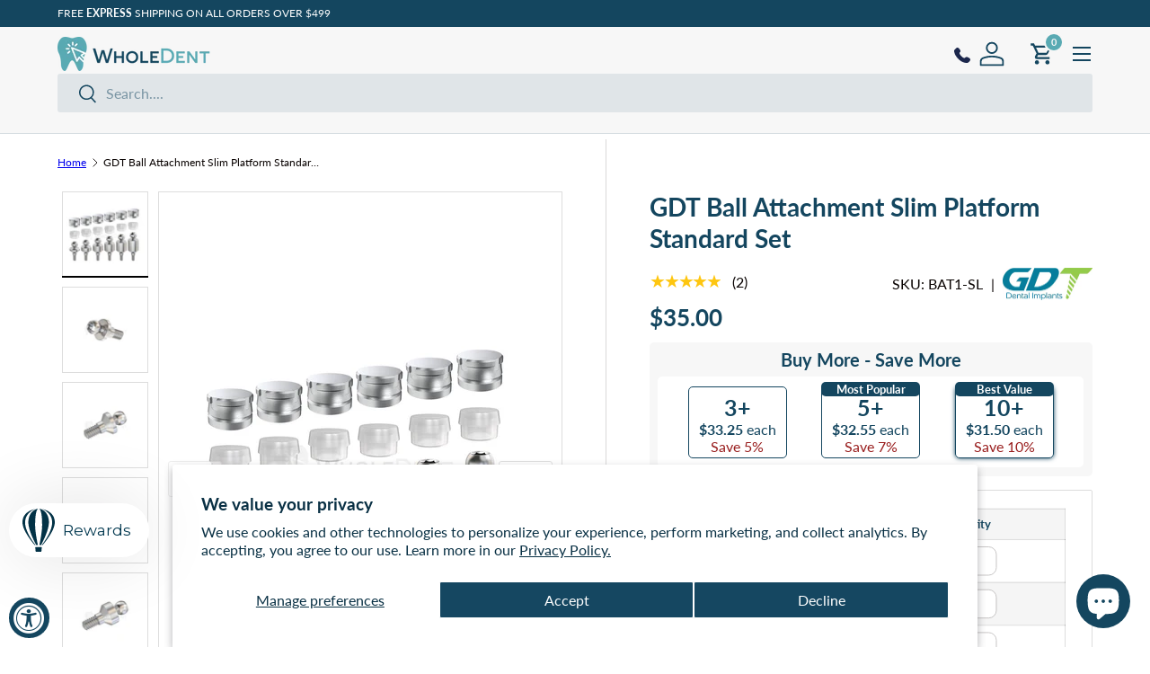

--- FILE ---
content_type: text/html; charset=utf-8
request_url: https://www.wholedent.com/products/gdt-ball-attachment-slim-platform-standard-set
body_size: 69608
content:
<!doctype html>
<html
  class="no-js"
  lang="en"
  dir="ltr">
  <head>
      <!-- Google Verification Tag - Start -->
  <meta name="google-site-verification" content="9ReLBaW5qJXxs5pb9AyShcLjwZYTmnCbmT55cQ4P0iY" />
    <!-- Google Verification Tag - End --><meta charset="utf-8">
<meta name="viewport" content="width=device-width,initial-scale=1">
<title>GDT Ball Attachment Slim Platform Standard Set &ndash; WholeDent</title><link rel="canonical" href="https://www.wholedent.com/products/gdt-ball-attachment-slim-platform-standard-set"><link rel="icon" href="//www.wholedent.com/cdn/shop/files/WD-Favicon_5b6ed786-7f6c-462d-9339-4041eb460b76.png?crop=center&height=48&v=1700670777&width=48" type="image/png">
  <link rel="apple-touch-icon" href="//www.wholedent.com/cdn/shop/files/WD-Favicon_5b6ed786-7f6c-462d-9339-4041eb460b76.png?crop=center&height=180&v=1700670777&width=180"><meta name="description" content="Latest from gdtimplants: Connection: Internal Hex 2.0mm Length: 1mm, 2mm, 3mm, 4mm, 5mm, 6mm Diameter: Ø3.0mm Material: Titanium grade 5 (TI-6AL-4V ELI) Qualities: Low Vertical Profile, Aesthetic, Biocompatible Certificates: CE Approved, ISO (9001:2008), MEDICAL ISO (13485:2003), FDA Approved Country of Manufacture:"><meta property="og:site_name" content="WholeDent">
<meta property="og:url" content="https://www.wholedent.com/products/gdt-ball-attachment-slim-platform-standard-set">
<meta property="og:title" content="GDT Ball Attachment Slim Platform Standard Set">
<meta property="og:type" content="product">
<meta property="og:description" content="Latest from gdtimplants: Connection: Internal Hex 2.0mm Length: 1mm, 2mm, 3mm, 4mm, 5mm, 6mm Diameter: Ø3.0mm Material: Titanium grade 5 (TI-6AL-4V ELI) Qualities: Low Vertical Profile, Aesthetic, Biocompatible Certificates: CE Approved, ISO (9001:2008), MEDICAL ISO (13485:2003), FDA Approved Country of Manufacture:"><meta property="og:image" content="http://www.wholedent.com/cdn/shop/files/gdt-ball-attachment-slim-platform-standard-set-attachments-243.jpg?crop=center&height=1200&v=1762256707&width=1200">
  <meta property="og:image:secure_url" content="https://www.wholedent.com/cdn/shop/files/gdt-ball-attachment-slim-platform-standard-set-attachments-243.jpg?crop=center&height=1200&v=1762256707&width=1200">
  <meta property="og:image:width" content="1000">
  <meta property="og:image:height" content="1000"><meta property="og:price:amount" content="35.00">
  <meta property="og:price:currency" content="USD"><meta name="twitter:card" content="summary_large_image">
<meta name="twitter:title" content="GDT Ball Attachment Slim Platform Standard Set">
<meta name="twitter:description" content="Latest from gdtimplants: Connection: Internal Hex 2.0mm Length: 1mm, 2mm, 3mm, 4mm, 5mm, 6mm Diameter: Ø3.0mm Material: Titanium grade 5 (TI-6AL-4V ELI) Qualities: Low Vertical Profile, Aesthetic, Biocompatible Certificates: CE Approved, ISO (9001:2008), MEDICAL ISO (13485:2003), FDA Approved Country of Manufacture:">
<script src="https://cdn-widgetsrepository.yotpo.com/v1/loader/VuquyEi8PVvzG4KpPu5R7ogzXgsenGOIOQuICKNV" async></script>
    <link
      rel="preload"
      href="//www.wholedent.com/cdn/shop/t/48/assets/main.css?v=43032198158990246871727857219"
      as="style"><style data-shopify>
@font-face {
  font-family: Lato;
  font-weight: 400;
  font-style: normal;
  font-display: swap;
  src: url("//www.wholedent.com/cdn/fonts/lato/lato_n4.c3b93d431f0091c8be23185e15c9d1fee1e971c5.woff2") format("woff2"),
       url("//www.wholedent.com/cdn/fonts/lato/lato_n4.d5c00c781efb195594fd2fd4ad04f7882949e327.woff") format("woff");
}
@font-face {
  font-family: Lato;
  font-weight: 700;
  font-style: normal;
  font-display: swap;
  src: url("//www.wholedent.com/cdn/fonts/lato/lato_n7.900f219bc7337bc57a7a2151983f0a4a4d9d5dcf.woff2") format("woff2"),
       url("//www.wholedent.com/cdn/fonts/lato/lato_n7.a55c60751adcc35be7c4f8a0313f9698598612ee.woff") format("woff");
}
@font-face {
  font-family: Lato;
  font-weight: 400;
  font-style: italic;
  font-display: swap;
  src: url("//www.wholedent.com/cdn/fonts/lato/lato_i4.09c847adc47c2fefc3368f2e241a3712168bc4b6.woff2") format("woff2"),
       url("//www.wholedent.com/cdn/fonts/lato/lato_i4.3c7d9eb6c1b0a2bf62d892c3ee4582b016d0f30c.woff") format("woff");
}
@font-face {
  font-family: Lato;
  font-weight: 700;
  font-style: italic;
  font-display: swap;
  src: url("//www.wholedent.com/cdn/fonts/lato/lato_i7.16ba75868b37083a879b8dd9f2be44e067dfbf92.woff2") format("woff2"),
       url("//www.wholedent.com/cdn/fonts/lato/lato_i7.4c07c2b3b7e64ab516aa2f2081d2bb0366b9dce8.woff") format("woff");
}
@font-face {
  font-family: Lato;
  font-weight: 700;
  font-style: normal;
  font-display: swap;
  src: url("//www.wholedent.com/cdn/fonts/lato/lato_n7.900f219bc7337bc57a7a2151983f0a4a4d9d5dcf.woff2") format("woff2"),
       url("//www.wholedent.com/cdn/fonts/lato/lato_n7.a55c60751adcc35be7c4f8a0313f9698598612ee.woff") format("woff");
}
@font-face {
  font-family: Lato;
  font-weight: 700;
  font-style: normal;
  font-display: swap;
  src: url("//www.wholedent.com/cdn/fonts/lato/lato_n7.900f219bc7337bc57a7a2151983f0a4a4d9d5dcf.woff2") format("woff2"),
       url("//www.wholedent.com/cdn/fonts/lato/lato_n7.a55c60751adcc35be7c4f8a0313f9698598612ee.woff") format("woff");
}
:root {
        --bg-color: 255 255 255 / 1.0;
        --bg-color-og: 255 255 255 / 1.0;
        --heading-color: 20 70 95;
        --text-color: 9 3 2;
        --text-color-og: 9 3 2;
        --scrollbar-color: 9 3 2;
        --link-color: 9 3 2;
        --link-color-og: 9 3 2;
        --star-color: 103 170 249;--swatch-border-color-default: 206 205 204;
          --swatch-border-color-active: 132 129 129;
          --swatch-card-size: 24px;
          --swatch-variant-picker-size: 64px;--color-scheme-1-bg: 255 255 255 / 1.0;
        --color-scheme-1-grad: ;
        --color-scheme-1-heading: 20 70 95;
        --color-scheme-1-text: 9 3 2;
        --color-scheme-1-btn-bg: 20 70 95;
        --color-scheme-1-btn-text: 255 255 255;
        --color-scheme-1-btn-bg-hover: 60 107 129;--color-scheme-2-bg: 249 249 249 / 1.0;
        --color-scheme-2-grad: ;
        --color-scheme-2-heading: 20 70 95;
        --color-scheme-2-text: 20 70 95;
        --color-scheme-2-btn-bg: 20 70 95;
        --color-scheme-2-btn-text: 255 255 255;
        --color-scheme-2-btn-bg-hover: 60 107 129;--color-scheme-3-bg: 89 170 179 / 1.0;
        --color-scheme-3-grad: ;
        --color-scheme-3-heading: 255 255 255;
        --color-scheme-3-text: 255 255 255;
        --color-scheme-3-btn-bg: 20 70 95;
        --color-scheme-3-btn-text: 255 255 255;
        --color-scheme-3-btn-bg-hover: 60 107 129;

        --drawer-bg-color: 255 255 255 / 1.0;
        --drawer-text-color: 9 3 2;

        --panel-bg-color: 242 242 242 / 1.0;
        --panel-heading-color: 20 70 95;
        --panel-text-color: 9 3 2;

        --in-stock-text-color: 44 126 63;
        --low-stock-text-color: 210 134 26;
        --very-low-stock-text-color: 180 12 28;
        --no-stock-text-color: 119 119 119;
        --no-stock-backordered-text-color: 119 119 119;

        --error-bg-color: 252 237 238;
        --error-text-color: 180 12 28;
        --success-bg-color: 232 246 234;
        --success-text-color: 44 126 63;
        --info-bg-color: 228 237 250;
        --info-text-color: 26 102 210;

        --heading-font-family: Lato, 
        sans-serif;
        --heading-font-style: normal;
        --heading-font-weight: 700;
        --heading-scale-start: 6;

        --navigation-font-family: Lato, 
        sans-serif;
        --navigation-font-style: normal;
        --navigation-font-weight: 700;--heading-text-transform: none;
--subheading-text-transform: none;
        --body-font-family: Lato, 
        sans-serif;
        --body-font-style: normal;
        --body-font-weight: 400;
        --body-font-size: 16;

        --section-gap: 32;
        --heading-gap: calc(8 * var(--space-unit));--heading-gap: calc(6 * var(--space-unit));--grid-column-gap: 20px;--btn-bg-color: 20 70 95;
        --btn-bg-hover-color: 60 107 129;
        --btn-text-color: 255 255 255;
        --btn-bg-color-og: 20 70 95;
        --btn-text-color-og: 255 255 255;
        --btn-alt-bg-color: 89 170 179;
        --btn-alt-bg-alpha: 1.0;
        --btn-alt-text-color: 255 255 255;
        --btn-border-width: 1px;
        --btn-padding-y: 12px;

        
          --btn-border-radius: 3px;
        

        --btn-lg-border-radius: 50%;
        --btn-icon-border-radius: 50%;
        --input-with-btn-inner-radius: var(--btn-border-radius);

        --input-bg-color: 255 255 255 / 1.0;
        --input-text-color: 9 3 2;
        --input-border-width: 1px;
        --input-border-radius: 2px;
        --textarea-border-radius: 2px;
          --input-border-radius: 3px;
          --input-bg-color-diff-3: #f7f7f7;
          --input-bg-color-diff-6: #f0f0f0;

        --modal-border-radius: 4px;
        --modal-overlay-color: 0 0 0;
        --modal-overlay-opacity: 0.4;
        --drawer-border-radius: 4px;
        --overlay-border-radius: 4px;--sale-label-bg-color: 247 23 53;
          --sale-label-text-color: 255 255 255;--preorder-label-bg-color: 103 170 249;
        --preorder-label-text-color: 255 255 255;

        --page-width: 1290px;
        --gutter-sm: 20px;
        --gutter-md: 32px;
        --gutter-lg: 64px;

        --payment-terms-bg-color: #ffffff;

        --coll-card-bg-color: #f7f7f7;
        --coll-card-border-color: rgba(0,0,0,0);--card-bg-color: #ffffff;
          --card-text-color: 20 20 20;
          --card-border-color: #dedede;
          
            --aos-animate-duration: 0.6s;
          

          
            --aos-min-width: 0;
          
        

        --reading-width: 48em;
      }

      @media (max-width: 769px) {
        :root {
          --reading-width: 36em;
        }
      }
    </style><link rel="stylesheet" href="//www.wholedent.com/cdn/shop/t/48/assets/main.css?v=43032198158990246871727857219">
    <script src="//www.wholedent.com/cdn/shop/t/48/assets/main.js?v=65601690696373780541727848589" defer="defer"></script><link
        rel="preload"
        href="//www.wholedent.com/cdn/fonts/lato/lato_n4.c3b93d431f0091c8be23185e15c9d1fee1e971c5.woff2"
        as="font"
        type="font/woff2"
        crossorigin
        fetchpriority="high"><link
        rel="preload"
        href="//www.wholedent.com/cdn/fonts/lato/lato_n7.900f219bc7337bc57a7a2151983f0a4a4d9d5dcf.woff2"
        as="font"
        type="font/woff2"
        crossorigin
        fetchpriority="high"><script>window.performance && window.performance.mark && window.performance.mark('shopify.content_for_header.start');</script><meta name="google-site-verification" content="XDN5j1FH1J-1AHmBz3pATDDjPblAY95p67yH1WHnU60">
<meta id="shopify-digital-wallet" name="shopify-digital-wallet" content="/50734989498/digital_wallets/dialog">
<meta name="shopify-checkout-api-token" content="6ff824f62f8d7ae708e68be1480ab9bf">
<meta id="in-context-paypal-metadata" data-shop-id="50734989498" data-venmo-supported="false" data-environment="production" data-locale="en_US" data-paypal-v4="true" data-currency="USD">
<link rel="alternate" hreflang="x-default" href="https://www.wholedent.com/products/gdt-ball-attachment-slim-platform-standard-set">
<link rel="alternate" hreflang="en" href="https://www.wholedent.com/products/gdt-ball-attachment-slim-platform-standard-set">
<link rel="alternate" hreflang="es" href="https://www.wholedent.com/es/products/gdt-ball-attachment-slim-platform-standard-set">
<link rel="alternate" hreflang="ru" href="https://www.wholedent.com/ru/products/gdt-ball-attachment-slim-platform-standard-set">
<link rel="alternate" type="application/json+oembed" href="https://www.wholedent.com/products/gdt-ball-attachment-slim-platform-standard-set.oembed">
<script async="async" src="/checkouts/internal/preloads.js?locale=en-US"></script>
<script id="shopify-features" type="application/json">{"accessToken":"6ff824f62f8d7ae708e68be1480ab9bf","betas":["rich-media-storefront-analytics"],"domain":"www.wholedent.com","predictiveSearch":true,"shopId":50734989498,"locale":"en"}</script>
<script>var Shopify = Shopify || {};
Shopify.shop = "wholedent-com.myshopify.com";
Shopify.locale = "en";
Shopify.currency = {"active":"USD","rate":"1.0"};
Shopify.country = "US";
Shopify.theme = {"name":"Enterprise - 22\/5\/2025","id":145339285754,"schema_name":"Enterprise","schema_version":"1.4.0","theme_store_id":1657,"role":"main"};
Shopify.theme.handle = "null";
Shopify.theme.style = {"id":null,"handle":null};
Shopify.cdnHost = "www.wholedent.com/cdn";
Shopify.routes = Shopify.routes || {};
Shopify.routes.root = "/";</script>
<script type="module">!function(o){(o.Shopify=o.Shopify||{}).modules=!0}(window);</script>
<script>!function(o){function n(){var o=[];function n(){o.push(Array.prototype.slice.apply(arguments))}return n.q=o,n}var t=o.Shopify=o.Shopify||{};t.loadFeatures=n(),t.autoloadFeatures=n()}(window);</script>
<script id="shop-js-analytics" type="application/json">{"pageType":"product"}</script>
<script defer="defer" async type="module" src="//www.wholedent.com/cdn/shopifycloud/shop-js/modules/v2/client.init-shop-cart-sync_BApSsMSl.en.esm.js"></script>
<script defer="defer" async type="module" src="//www.wholedent.com/cdn/shopifycloud/shop-js/modules/v2/chunk.common_CBoos6YZ.esm.js"></script>
<script type="module">
  await import("//www.wholedent.com/cdn/shopifycloud/shop-js/modules/v2/client.init-shop-cart-sync_BApSsMSl.en.esm.js");
await import("//www.wholedent.com/cdn/shopifycloud/shop-js/modules/v2/chunk.common_CBoos6YZ.esm.js");

  window.Shopify.SignInWithShop?.initShopCartSync?.({"fedCMEnabled":true,"windoidEnabled":true});

</script>
<script>(function() {
  var isLoaded = false;
  function asyncLoad() {
    if (isLoaded) return;
    isLoaded = true;
    var urls = ["https:\/\/amaicdn.com\/pricing-by-quantity\/js\/clear-cart.js?shop=wholedent-com.myshopify.com","https:\/\/str.rise-ai.com\/?shop=wholedent-com.myshopify.com","https:\/\/strn.rise-ai.com\/?shop=wholedent-com.myshopify.com","https:\/\/cdn.hextom.com\/js\/freeshippingbar.js?shop=wholedent-com.myshopify.com","https:\/\/cdn.adscale.com\/static\/ecom_js\/wholedent-com\/add_item_to_cart.js?ver=20260119\u0026shop=wholedent-com.myshopify.com"];
    for (var i = 0; i < urls.length; i++) {
      var s = document.createElement('script');
      s.type = 'text/javascript';
      s.async = true;
      s.src = urls[i];
      var x = document.getElementsByTagName('script')[0];
      x.parentNode.insertBefore(s, x);
    }
  };
  if(window.attachEvent) {
    window.attachEvent('onload', asyncLoad);
  } else {
    window.addEventListener('load', asyncLoad, false);
  }
})();</script>
<script id="__st">var __st={"a":50734989498,"offset":7200,"reqid":"22a5e006-534c-4e32-81ec-016d433eed20-1768856589","pageurl":"www.wholedent.com\/products\/gdt-ball-attachment-slim-platform-standard-set","u":"de1365f536bb","p":"product","rtyp":"product","rid":6145726546106};</script>
<script>window.ShopifyPaypalV4VisibilityTracking = true;</script>
<script id="captcha-bootstrap">!function(){'use strict';const t='contact',e='account',n='new_comment',o=[[t,t],['blogs',n],['comments',n],[t,'customer']],c=[[e,'customer_login'],[e,'guest_login'],[e,'recover_customer_password'],[e,'create_customer']],r=t=>t.map((([t,e])=>`form[action*='/${t}']:not([data-nocaptcha='true']) input[name='form_type'][value='${e}']`)).join(','),a=t=>()=>t?[...document.querySelectorAll(t)].map((t=>t.form)):[];function s(){const t=[...o],e=r(t);return a(e)}const i='password',u='form_key',d=['recaptcha-v3-token','g-recaptcha-response','h-captcha-response',i],f=()=>{try{return window.sessionStorage}catch{return}},m='__shopify_v',_=t=>t.elements[u];function p(t,e,n=!1){try{const o=window.sessionStorage,c=JSON.parse(o.getItem(e)),{data:r}=function(t){const{data:e,action:n}=t;return t[m]||n?{data:e,action:n}:{data:t,action:n}}(c);for(const[e,n]of Object.entries(r))t.elements[e]&&(t.elements[e].value=n);n&&o.removeItem(e)}catch(o){console.error('form repopulation failed',{error:o})}}const l='form_type',E='cptcha';function T(t){t.dataset[E]=!0}const w=window,h=w.document,L='Shopify',v='ce_forms',y='captcha';let A=!1;((t,e)=>{const n=(g='f06e6c50-85a8-45c8-87d0-21a2b65856fe',I='https://cdn.shopify.com/shopifycloud/storefront-forms-hcaptcha/ce_storefront_forms_captcha_hcaptcha.v1.5.2.iife.js',D={infoText:'Protected by hCaptcha',privacyText:'Privacy',termsText:'Terms'},(t,e,n)=>{const o=w[L][v],c=o.bindForm;if(c)return c(t,g,e,D).then(n);var r;o.q.push([[t,g,e,D],n]),r=I,A||(h.body.append(Object.assign(h.createElement('script'),{id:'captcha-provider',async:!0,src:r})),A=!0)});var g,I,D;w[L]=w[L]||{},w[L][v]=w[L][v]||{},w[L][v].q=[],w[L][y]=w[L][y]||{},w[L][y].protect=function(t,e){n(t,void 0,e),T(t)},Object.freeze(w[L][y]),function(t,e,n,w,h,L){const[v,y,A,g]=function(t,e,n){const i=e?o:[],u=t?c:[],d=[...i,...u],f=r(d),m=r(i),_=r(d.filter((([t,e])=>n.includes(e))));return[a(f),a(m),a(_),s()]}(w,h,L),I=t=>{const e=t.target;return e instanceof HTMLFormElement?e:e&&e.form},D=t=>v().includes(t);t.addEventListener('submit',(t=>{const e=I(t);if(!e)return;const n=D(e)&&!e.dataset.hcaptchaBound&&!e.dataset.recaptchaBound,o=_(e),c=g().includes(e)&&(!o||!o.value);(n||c)&&t.preventDefault(),c&&!n&&(function(t){try{if(!f())return;!function(t){const e=f();if(!e)return;const n=_(t);if(!n)return;const o=n.value;o&&e.removeItem(o)}(t);const e=Array.from(Array(32),(()=>Math.random().toString(36)[2])).join('');!function(t,e){_(t)||t.append(Object.assign(document.createElement('input'),{type:'hidden',name:u})),t.elements[u].value=e}(t,e),function(t,e){const n=f();if(!n)return;const o=[...t.querySelectorAll(`input[type='${i}']`)].map((({name:t})=>t)),c=[...d,...o],r={};for(const[a,s]of new FormData(t).entries())c.includes(a)||(r[a]=s);n.setItem(e,JSON.stringify({[m]:1,action:t.action,data:r}))}(t,e)}catch(e){console.error('failed to persist form',e)}}(e),e.submit())}));const S=(t,e)=>{t&&!t.dataset[E]&&(n(t,e.some((e=>e===t))),T(t))};for(const o of['focusin','change'])t.addEventListener(o,(t=>{const e=I(t);D(e)&&S(e,y())}));const B=e.get('form_key'),M=e.get(l),P=B&&M;t.addEventListener('DOMContentLoaded',(()=>{const t=y();if(P)for(const e of t)e.elements[l].value===M&&p(e,B);[...new Set([...A(),...v().filter((t=>'true'===t.dataset.shopifyCaptcha))])].forEach((e=>S(e,t)))}))}(h,new URLSearchParams(w.location.search),n,t,e,['guest_login'])})(!0,!0)}();</script>
<script integrity="sha256-4kQ18oKyAcykRKYeNunJcIwy7WH5gtpwJnB7kiuLZ1E=" data-source-attribution="shopify.loadfeatures" defer="defer" src="//www.wholedent.com/cdn/shopifycloud/storefront/assets/storefront/load_feature-a0a9edcb.js" crossorigin="anonymous"></script>
<script data-source-attribution="shopify.dynamic_checkout.dynamic.init">var Shopify=Shopify||{};Shopify.PaymentButton=Shopify.PaymentButton||{isStorefrontPortableWallets:!0,init:function(){window.Shopify.PaymentButton.init=function(){};var t=document.createElement("script");t.src="https://www.wholedent.com/cdn/shopifycloud/portable-wallets/latest/portable-wallets.en.js",t.type="module",document.head.appendChild(t)}};
</script>
<script data-source-attribution="shopify.dynamic_checkout.buyer_consent">
  function portableWalletsHideBuyerConsent(e){var t=document.getElementById("shopify-buyer-consent"),n=document.getElementById("shopify-subscription-policy-button");t&&n&&(t.classList.add("hidden"),t.setAttribute("aria-hidden","true"),n.removeEventListener("click",e))}function portableWalletsShowBuyerConsent(e){var t=document.getElementById("shopify-buyer-consent"),n=document.getElementById("shopify-subscription-policy-button");t&&n&&(t.classList.remove("hidden"),t.removeAttribute("aria-hidden"),n.addEventListener("click",e))}window.Shopify?.PaymentButton&&(window.Shopify.PaymentButton.hideBuyerConsent=portableWalletsHideBuyerConsent,window.Shopify.PaymentButton.showBuyerConsent=portableWalletsShowBuyerConsent);
</script>
<script data-source-attribution="shopify.dynamic_checkout.cart.bootstrap">document.addEventListener("DOMContentLoaded",(function(){function t(){return document.querySelector("shopify-accelerated-checkout-cart, shopify-accelerated-checkout")}if(t())Shopify.PaymentButton.init();else{new MutationObserver((function(e,n){t()&&(Shopify.PaymentButton.init(),n.disconnect())})).observe(document.body,{childList:!0,subtree:!0})}}));
</script>
<script id='scb4127' type='text/javascript' async='' src='https://www.wholedent.com/cdn/shopifycloud/privacy-banner/storefront-banner.js'></script><link id="shopify-accelerated-checkout-styles" rel="stylesheet" media="screen" href="https://www.wholedent.com/cdn/shopifycloud/portable-wallets/latest/accelerated-checkout-backwards-compat.css" crossorigin="anonymous">
<style id="shopify-accelerated-checkout-cart">
        #shopify-buyer-consent {
  margin-top: 1em;
  display: inline-block;
  width: 100%;
}

#shopify-buyer-consent.hidden {
  display: none;
}

#shopify-subscription-policy-button {
  background: none;
  border: none;
  padding: 0;
  text-decoration: underline;
  font-size: inherit;
  cursor: pointer;
}

#shopify-subscription-policy-button::before {
  box-shadow: none;
}

      </style>
<script id="sections-script" data-sections="header,footer" defer="defer" src="//www.wholedent.com/cdn/shop/t/48/compiled_assets/scripts.js?v=25235"></script>
<script>window.performance && window.performance.mark && window.performance.mark('shopify.content_for_header.end');</script>
<script src="//www.wholedent.com/cdn/shop/t/48/assets/blur-messages.js?v=98620774460636405321726563557" defer="defer"></script>
      <script src="//www.wholedent.com/cdn/shop/t/48/assets/animate-on-scroll.js?v=15249566486942820451726563552" defer="defer"></script>
      <link rel="stylesheet" href="//www.wholedent.com/cdn/shop/t/48/assets/animate-on-scroll.css?v=116194678796051782541726563551">
    

    <script>
      document.documentElement.className = document.documentElement.className.replace('no-js', 'js');
    </script><!-- CC Custom Head Start --><!-- CC Custom Head End --><link rel="stylesheet" href="https://cdn.jsdelivr.net/npm/swiper@11/swiper-bundle.min.css" />

    <script src="https://cdn.jsdelivr.net/npm/swiper@11/swiper-bundle.min.js" defer></script>

    <link rel="stylesheet" href="//www.wholedent.com/cdn/shop/t/48/assets/general-css.css?v=167476253647756800461742219953">

    <script src="//www.wholedent.com/cdn/shop/t/48/assets/custom-variant-picker.js?v=152005044420762999931743340041" defer="defer"></script>
    <script src="//www.wholedent.com/cdn/shop/t/48/assets/main-collection-section.js?v=41524108333246505051745323959" defer="defer"></script>

  <!-- BEGIN app block: shopify://apps/judge-me-reviews/blocks/judgeme_core/61ccd3b1-a9f2-4160-9fe9-4fec8413e5d8 --><!-- Start of Judge.me Core -->






<link rel="dns-prefetch" href="https://cdnwidget.judge.me">
<link rel="dns-prefetch" href="https://cdn.judge.me">
<link rel="dns-prefetch" href="https://cdn1.judge.me">
<link rel="dns-prefetch" href="https://api.judge.me">

<script data-cfasync='false' class='jdgm-settings-script'>window.jdgmSettings={"pagination":5,"disable_web_reviews":false,"badge_no_review_text":"No reviews","badge_n_reviews_text":"{{ n }} reviews","badge_star_color":"#FEC610","hide_badge_preview_if_no_reviews":true,"badge_hide_text":true,"enforce_center_preview_badge":false,"widget_title":"Customer Reviews","widget_open_form_text":"Write a review","widget_close_form_text":"Cancel review","widget_refresh_page_text":"Refresh page","widget_summary_text":"Based on {{ number_of_reviews }} review/reviews","widget_no_review_text":"Be the first to write a review","widget_name_field_text":"Display name","widget_verified_name_field_text":"Verified Name (public)","widget_name_placeholder_text":"Display name","widget_required_field_error_text":"This field is required.","widget_email_field_text":"Email address","widget_verified_email_field_text":"Verified Email (private, can not be edited)","widget_email_placeholder_text":"Your email address","widget_email_field_error_text":"Please enter a valid email address.","widget_rating_field_text":"Rating","widget_review_title_field_text":"Review Title","widget_review_title_placeholder_text":"Give your review a title","widget_review_body_field_text":"Review content","widget_review_body_placeholder_text":"Start writing here...","widget_pictures_field_text":"Picture/Video (optional)","widget_submit_review_text":"Submit Review","widget_submit_verified_review_text":"Submit Verified Review","widget_submit_success_msg_with_auto_publish":"Thank you! Please refresh the page in a few moments to see your review. You can remove or edit your review by logging into \u003ca href='https://judge.me/login' target='_blank' rel='nofollow noopener'\u003eJudge.me\u003c/a\u003e","widget_submit_success_msg_no_auto_publish":"Thank you! Your review will be published as soon as it is approved by the shop admin. You can remove or edit your review by logging into \u003ca href='https://judge.me/login' target='_blank' rel='nofollow noopener'\u003eJudge.me\u003c/a\u003e","widget_show_default_reviews_out_of_total_text":"Showing {{ n_reviews_shown }} out of {{ n_reviews }} reviews.","widget_show_all_link_text":"Show all","widget_show_less_link_text":"Show less","widget_author_said_text":"{{ reviewer_name }} said:","widget_days_text":"{{ n }} days ago","widget_weeks_text":"{{ n }} week/weeks ago","widget_months_text":"{{ n }} month/months ago","widget_years_text":"{{ n }} year/years ago","widget_yesterday_text":"Yesterday","widget_today_text":"Today","widget_replied_text":"\u003e\u003e {{ shop_name }} replied:","widget_read_more_text":"Read more","widget_reviewer_name_as_initial":"","widget_rating_filter_color":"#fbcd0a","widget_rating_filter_see_all_text":"See all reviews","widget_sorting_most_recent_text":"Most Recent","widget_sorting_highest_rating_text":"Highest Rating","widget_sorting_lowest_rating_text":"Lowest Rating","widget_sorting_with_pictures_text":"Only Pictures","widget_sorting_most_helpful_text":"Most Helpful","widget_open_question_form_text":"Ask a question","widget_reviews_subtab_text":"Reviews","widget_questions_subtab_text":"Questions","widget_question_label_text":"Question","widget_answer_label_text":"Answer","widget_question_placeholder_text":"Write your question here","widget_submit_question_text":"Submit Question","widget_question_submit_success_text":"Thank you for your question! We will notify you once it gets answered.","widget_star_color":"#FEC610","verified_badge_text":"Verified","verified_badge_bg_color":"","verified_badge_text_color":"","verified_badge_placement":"left-of-reviewer-name","widget_review_max_height":"","widget_hide_border":false,"widget_social_share":false,"widget_thumb":false,"widget_review_location_show":false,"widget_location_format":"","all_reviews_include_out_of_store_products":true,"all_reviews_out_of_store_text":"(out of store)","all_reviews_pagination":100,"all_reviews_product_name_prefix_text":"about","enable_review_pictures":true,"enable_question_anwser":false,"widget_theme":"default","review_date_format":"mm/dd/yy","default_sort_method":"most-recent","widget_product_reviews_subtab_text":"Product Reviews","widget_shop_reviews_subtab_text":"Shop Reviews","widget_other_products_reviews_text":"Reviews for other products","widget_store_reviews_subtab_text":"Store reviews","widget_no_store_reviews_text":"This store hasn't received any reviews yet","widget_web_restriction_product_reviews_text":"This product hasn't received any reviews yet","widget_no_items_text":"No items found","widget_show_more_text":"Show more","widget_write_a_store_review_text":"Write a Store Review","widget_other_languages_heading":"Reviews in Other Languages","widget_translate_review_text":"Translate review to {{ language }}","widget_translating_review_text":"Translating...","widget_show_original_translation_text":"Show original ({{ language }})","widget_translate_review_failed_text":"Review couldn't be translated.","widget_translate_review_retry_text":"Retry","widget_translate_review_try_again_later_text":"Try again later","show_product_url_for_grouped_product":false,"widget_sorting_pictures_first_text":"Pictures First","show_pictures_on_all_rev_page_mobile":false,"show_pictures_on_all_rev_page_desktop":false,"floating_tab_hide_mobile_install_preference":false,"floating_tab_button_name":"★ Reviews","floating_tab_title":"Let customers speak for us","floating_tab_button_color":"","floating_tab_button_background_color":"","floating_tab_url":"","floating_tab_url_enabled":false,"floating_tab_tab_style":"text","all_reviews_text_badge_text":"Customers rate us {{ shop.metafields.judgeme.all_reviews_rating | round: 1 }}/5 based on {{ shop.metafields.judgeme.all_reviews_count }} reviews.","all_reviews_text_badge_text_branded_style":"{{ shop.metafields.judgeme.all_reviews_rating | round: 1 }} out of 5 stars based on {{ shop.metafields.judgeme.all_reviews_count }} reviews","is_all_reviews_text_badge_a_link":true,"show_stars_for_all_reviews_text_badge":false,"all_reviews_text_badge_url":"https://www.wholedent.com/pages/all-reviews","all_reviews_text_style":"branded","all_reviews_text_color_style":"judgeme_brand_color","all_reviews_text_color":"#108474","all_reviews_text_show_jm_brand":false,"featured_carousel_show_header":true,"featured_carousel_title":"Our customers speak for us","testimonials_carousel_title":"Customers are saying","videos_carousel_title":"Real customer stories","cards_carousel_title":"Customers are saying","featured_carousel_count_text":"from {{ n }} reviews","featured_carousel_add_link_to_all_reviews_page":false,"featured_carousel_url":"","featured_carousel_show_images":true,"featured_carousel_autoslide_interval":3,"featured_carousel_arrows_on_the_sides":true,"featured_carousel_height":200,"featured_carousel_width":100,"featured_carousel_image_size":0,"featured_carousel_image_height":250,"featured_carousel_arrow_color":"#eeeeee","verified_count_badge_style":"branded","verified_count_badge_orientation":"horizontal","verified_count_badge_color_style":"judgeme_brand_color","verified_count_badge_color":"#108474","is_verified_count_badge_a_link":false,"verified_count_badge_url":"","verified_count_badge_show_jm_brand":true,"widget_rating_preset_default":5,"widget_first_sub_tab":"product-reviews","widget_show_histogram":true,"widget_histogram_use_custom_color":false,"widget_pagination_use_custom_color":false,"widget_star_use_custom_color":false,"widget_verified_badge_use_custom_color":false,"widget_write_review_use_custom_color":false,"picture_reminder_submit_button":"Upload Pictures","enable_review_videos":true,"mute_video_by_default":false,"widget_sorting_videos_first_text":"Videos First","widget_review_pending_text":"Pending","featured_carousel_items_for_large_screen":5,"social_share_options_order":"Facebook,Twitter","remove_microdata_snippet":true,"disable_json_ld":false,"enable_json_ld_products":false,"preview_badge_show_question_text":false,"preview_badge_no_question_text":"No questions","preview_badge_n_question_text":"{{ number_of_questions }} question/questions","qa_badge_show_icon":false,"qa_badge_position":"same-row","remove_judgeme_branding":false,"widget_add_search_bar":false,"widget_search_bar_placeholder":"Search","widget_sorting_verified_only_text":"Verified only","featured_carousel_theme":"default","featured_carousel_show_rating":true,"featured_carousel_show_title":true,"featured_carousel_show_body":true,"featured_carousel_show_date":false,"featured_carousel_show_reviewer":true,"featured_carousel_show_product":true,"featured_carousel_header_background_color":"#108474","featured_carousel_header_text_color":"#ffffff","featured_carousel_name_product_separator":"reviewed","featured_carousel_full_star_background":"#108474","featured_carousel_empty_star_background":"#dadada","featured_carousel_vertical_theme_background":"#f9fafb","featured_carousel_verified_badge_enable":false,"featured_carousel_verified_badge_color":"#108474","featured_carousel_border_style":"round","featured_carousel_review_line_length_limit":3,"featured_carousel_more_reviews_button_text":"Read more reviews","featured_carousel_view_product_button_text":"View product","all_reviews_page_load_reviews_on":"scroll","all_reviews_page_load_more_text":"Load More Reviews","disable_fb_tab_reviews":false,"enable_ajax_cdn_cache":false,"widget_advanced_speed_features":5,"widget_public_name_text":"displayed publicly like","default_reviewer_name":"John Smith","default_reviewer_name_has_non_latin":true,"widget_reviewer_anonymous":"Anonymous","medals_widget_title":"Judge.me Review Medals","medals_widget_background_color":"#f9fafb","medals_widget_position":"footer_all_pages","medals_widget_border_color":"#f9fafb","medals_widget_verified_text_position":"left","medals_widget_use_monochromatic_version":false,"medals_widget_elements_color":"#108474","show_reviewer_avatar":true,"widget_invalid_yt_video_url_error_text":"Not a YouTube video URL","widget_max_length_field_error_text":"Please enter no more than {0} characters.","widget_show_country_flag":false,"widget_show_collected_via_shop_app":true,"widget_verified_by_shop_badge_style":"light","widget_verified_by_shop_text":"Verified by Shop","widget_show_photo_gallery":true,"widget_load_with_code_splitting":true,"widget_ugc_install_preference":false,"widget_ugc_title":"Made by us, Shared by you","widget_ugc_subtitle":"Tag us to see your picture featured in our page","widget_ugc_arrows_color":"#ffffff","widget_ugc_primary_button_text":"Buy Now","widget_ugc_primary_button_background_color":"#108474","widget_ugc_primary_button_text_color":"#ffffff","widget_ugc_primary_button_border_width":"0","widget_ugc_primary_button_border_style":"none","widget_ugc_primary_button_border_color":"#108474","widget_ugc_primary_button_border_radius":"25","widget_ugc_secondary_button_text":"Load More","widget_ugc_secondary_button_background_color":"#ffffff","widget_ugc_secondary_button_text_color":"#108474","widget_ugc_secondary_button_border_width":"2","widget_ugc_secondary_button_border_style":"solid","widget_ugc_secondary_button_border_color":"#108474","widget_ugc_secondary_button_border_radius":"25","widget_ugc_reviews_button_text":"View Reviews","widget_ugc_reviews_button_background_color":"#ffffff","widget_ugc_reviews_button_text_color":"#108474","widget_ugc_reviews_button_border_width":"2","widget_ugc_reviews_button_border_style":"solid","widget_ugc_reviews_button_border_color":"#108474","widget_ugc_reviews_button_border_radius":"25","widget_ugc_reviews_button_link_to":"judgeme-reviews-page","widget_ugc_show_post_date":true,"widget_ugc_max_width":"800","widget_rating_metafield_value_type":true,"widget_primary_color":"#14465F","widget_enable_secondary_color":true,"widget_secondary_color":"#F5F5F5","widget_summary_average_rating_text":"{{ average_rating }} out of 5","widget_media_grid_title":"Customer photos \u0026 videos","widget_media_grid_see_more_text":"See more","widget_round_style":false,"widget_show_product_medals":false,"widget_verified_by_judgeme_text":"Verified by Judge.me","widget_show_store_medals":true,"widget_verified_by_judgeme_text_in_store_medals":"Verified by Judge.me","widget_media_field_exceed_quantity_message":"Sorry, we can only accept {{ max_media }} for one review.","widget_media_field_exceed_limit_message":"{{ file_name }} is too large, please select a {{ media_type }} less than {{ size_limit }}MB.","widget_review_submitted_text":"Review Submitted!","widget_question_submitted_text":"Question Submitted!","widget_close_form_text_question":"Cancel","widget_write_your_answer_here_text":"Write your answer here","widget_enabled_branded_link":true,"widget_show_collected_by_judgeme":true,"widget_reviewer_name_color":"","widget_write_review_text_color":"","widget_write_review_bg_color":"","widget_collected_by_judgeme_text":"collected by Judge.me","widget_pagination_type":"standard","widget_load_more_text":"Load More","widget_load_more_color":"#108474","widget_full_review_text":"Full Review","widget_read_more_reviews_text":"Read More Reviews","widget_read_questions_text":"Read Questions","widget_questions_and_answers_text":"Questions \u0026 Answers","widget_verified_by_text":"Verified by","widget_verified_text":"Verified","widget_number_of_reviews_text":"{{ number_of_reviews }} reviews","widget_back_button_text":"Back","widget_next_button_text":"Next","widget_custom_forms_filter_button":"Filters","custom_forms_style":"horizontal","widget_show_review_information":false,"how_reviews_are_collected":"How reviews are collected?","widget_show_review_keywords":false,"widget_gdpr_statement":"How we use your data: We'll only contact you about the review you left, and only if necessary. By submitting your review, you agree to Judge.me's \u003ca href='https://judge.me/terms' target='_blank' rel='nofollow noopener'\u003eterms\u003c/a\u003e, \u003ca href='https://judge.me/privacy' target='_blank' rel='nofollow noopener'\u003eprivacy\u003c/a\u003e and \u003ca href='https://judge.me/content-policy' target='_blank' rel='nofollow noopener'\u003econtent\u003c/a\u003e policies.","widget_multilingual_sorting_enabled":false,"widget_translate_review_content_enabled":false,"widget_translate_review_content_method":"manual","popup_widget_review_selection":"automatically_with_pictures","popup_widget_round_border_style":true,"popup_widget_show_title":true,"popup_widget_show_body":true,"popup_widget_show_reviewer":false,"popup_widget_show_product":true,"popup_widget_show_pictures":true,"popup_widget_use_review_picture":true,"popup_widget_show_on_home_page":true,"popup_widget_show_on_product_page":true,"popup_widget_show_on_collection_page":true,"popup_widget_show_on_cart_page":true,"popup_widget_position":"bottom_left","popup_widget_first_review_delay":5,"popup_widget_duration":5,"popup_widget_interval":5,"popup_widget_review_count":5,"popup_widget_hide_on_mobile":true,"review_snippet_widget_round_border_style":true,"review_snippet_widget_card_color":"#FFFFFF","review_snippet_widget_slider_arrows_background_color":"#FFFFFF","review_snippet_widget_slider_arrows_color":"#000000","review_snippet_widget_star_color":"#108474","show_product_variant":false,"all_reviews_product_variant_label_text":"Variant: ","widget_show_verified_branding":false,"widget_ai_summary_title":"Customers say","widget_ai_summary_disclaimer":"AI-powered review summary based on recent customer reviews","widget_show_ai_summary":false,"widget_show_ai_summary_bg":false,"widget_show_review_title_input":true,"redirect_reviewers_invited_via_email":"review_widget","request_store_review_after_product_review":false,"request_review_other_products_in_order":false,"review_form_color_scheme":"default","review_form_corner_style":"square","review_form_star_color":{},"review_form_text_color":"#333333","review_form_background_color":"#ffffff","review_form_field_background_color":"#fafafa","review_form_button_color":{},"review_form_button_text_color":"#ffffff","review_form_modal_overlay_color":"#000000","review_content_screen_title_text":"How would you rate this product?","review_content_introduction_text":"We would love it if you would share a bit about your experience.","store_review_form_title_text":"How would you rate this store?","store_review_form_introduction_text":"We would love it if you would share a bit about your experience.","show_review_guidance_text":true,"one_star_review_guidance_text":"Poor","five_star_review_guidance_text":"Great","customer_information_screen_title_text":"About you","customer_information_introduction_text":"Please tell us more about you.","custom_questions_screen_title_text":"Your experience in more detail","custom_questions_introduction_text":"Here are a few questions to help us understand more about your experience.","review_submitted_screen_title_text":"Thanks for your review!","review_submitted_screen_thank_you_text":"We are processing it and it will appear on the store soon.","review_submitted_screen_email_verification_text":"Please confirm your email by clicking the link we just sent you. This helps us keep reviews authentic.","review_submitted_request_store_review_text":"Would you like to share your experience of shopping with us?","review_submitted_review_other_products_text":"Would you like to review these products?","store_review_screen_title_text":"Would you like to share your experience of shopping with us?","store_review_introduction_text":"We value your feedback and use it to improve. Please share any thoughts or suggestions you have.","reviewer_media_screen_title_picture_text":"Share a picture","reviewer_media_introduction_picture_text":"Upload a photo to support your review.","reviewer_media_screen_title_video_text":"Share a video","reviewer_media_introduction_video_text":"Upload a video to support your review.","reviewer_media_screen_title_picture_or_video_text":"Share a picture or video","reviewer_media_introduction_picture_or_video_text":"Upload a photo or video to support your review.","reviewer_media_youtube_url_text":"Paste your Youtube URL here","advanced_settings_next_step_button_text":"Next","advanced_settings_close_review_button_text":"Close","modal_write_review_flow":false,"write_review_flow_required_text":"Required","write_review_flow_privacy_message_text":"We respect your privacy.","write_review_flow_anonymous_text":"Post review as anonymous","write_review_flow_visibility_text":"This won't be visible to other customers.","write_review_flow_multiple_selection_help_text":"Select as many as you like","write_review_flow_single_selection_help_text":"Select one option","write_review_flow_required_field_error_text":"This field is required","write_review_flow_invalid_email_error_text":"Please enter a valid email address","write_review_flow_max_length_error_text":"Max. {{ max_length }} characters.","write_review_flow_media_upload_text":"\u003cb\u003eClick to upload\u003c/b\u003e or drag and drop","write_review_flow_gdpr_statement":"We'll only contact you about your review if necessary. By submitting your review, you agree to our \u003ca href='https://judge.me/terms' target='_blank' rel='nofollow noopener'\u003eterms and conditions\u003c/a\u003e and \u003ca href='https://judge.me/privacy' target='_blank' rel='nofollow noopener'\u003eprivacy policy\u003c/a\u003e.","rating_only_reviews_enabled":false,"show_negative_reviews_help_screen":false,"new_review_flow_help_screen_rating_threshold":3,"negative_review_resolution_screen_title_text":"Tell us more","negative_review_resolution_text":"Your experience matters to us. If there were issues with your purchase, we're here to help. Feel free to reach out to us, we'd love the opportunity to make things right.","negative_review_resolution_button_text":"Contact us","negative_review_resolution_proceed_with_review_text":"Leave a review","negative_review_resolution_subject":"Issue with purchase from {{ shop_name }}.{{ order_name }}","preview_badge_collection_page_install_status":false,"widget_review_custom_css":"","preview_badge_custom_css":"","preview_badge_stars_count":"5-stars","featured_carousel_custom_css":"","floating_tab_custom_css":"","all_reviews_widget_custom_css":"","medals_widget_custom_css":"","verified_badge_custom_css":"","all_reviews_text_custom_css":"","transparency_badges_collected_via_store_invite":false,"transparency_badges_from_another_provider":false,"transparency_badges_collected_from_store_visitor":false,"transparency_badges_collected_by_verified_review_provider":false,"transparency_badges_earned_reward":false,"transparency_badges_collected_via_store_invite_text":"Review collected via store invitation","transparency_badges_from_another_provider_text":"Review collected from another provider","transparency_badges_collected_from_store_visitor_text":"Review collected from a store visitor","transparency_badges_written_in_google_text":"Review written in Google","transparency_badges_written_in_etsy_text":"Review written in Etsy","transparency_badges_written_in_shop_app_text":"Review written in Shop App","transparency_badges_earned_reward_text":"Review earned a reward for future purchase","product_review_widget_per_page":10,"widget_store_review_label_text":"Review about the store","checkout_comment_extension_title_on_product_page":"Customer Comments","checkout_comment_extension_num_latest_comment_show":5,"checkout_comment_extension_format":"name_and_timestamp","checkout_comment_customer_name":"last_initial","checkout_comment_comment_notification":true,"preview_badge_collection_page_install_preference":false,"preview_badge_home_page_install_preference":false,"preview_badge_product_page_install_preference":false,"review_widget_install_preference":"","review_carousel_install_preference":false,"floating_reviews_tab_install_preference":"none","verified_reviews_count_badge_install_preference":false,"all_reviews_text_install_preference":false,"review_widget_best_location":false,"judgeme_medals_install_preference":false,"review_widget_revamp_enabled":false,"review_widget_qna_enabled":false,"review_widget_header_theme":"minimal","review_widget_widget_title_enabled":true,"review_widget_header_text_size":"medium","review_widget_header_text_weight":"regular","review_widget_average_rating_style":"compact","review_widget_bar_chart_enabled":true,"review_widget_bar_chart_type":"numbers","review_widget_bar_chart_style":"standard","review_widget_expanded_media_gallery_enabled":false,"review_widget_reviews_section_theme":"standard","review_widget_image_style":"thumbnails","review_widget_review_image_ratio":"square","review_widget_stars_size":"medium","review_widget_verified_badge":"standard_text","review_widget_review_title_text_size":"medium","review_widget_review_text_size":"medium","review_widget_review_text_length":"medium","review_widget_number_of_columns_desktop":3,"review_widget_carousel_transition_speed":5,"review_widget_custom_questions_answers_display":"always","review_widget_button_text_color":"#FFFFFF","review_widget_text_color":"#000000","review_widget_lighter_text_color":"#7B7B7B","review_widget_corner_styling":"soft","review_widget_review_word_singular":"review","review_widget_review_word_plural":"reviews","review_widget_voting_label":"Helpful?","review_widget_shop_reply_label":"Reply from {{ shop_name }}:","review_widget_filters_title":"Filters","qna_widget_question_word_singular":"Question","qna_widget_question_word_plural":"Questions","qna_widget_answer_reply_label":"Answer from {{ answerer_name }}:","qna_content_screen_title_text":"Ask a question about this product","qna_widget_question_required_field_error_text":"Please enter your question.","qna_widget_flow_gdpr_statement":"We'll only contact you about your question if necessary. By submitting your question, you agree to our \u003ca href='https://judge.me/terms' target='_blank' rel='nofollow noopener'\u003eterms and conditions\u003c/a\u003e and \u003ca href='https://judge.me/privacy' target='_blank' rel='nofollow noopener'\u003eprivacy policy\u003c/a\u003e.","qna_widget_question_submitted_text":"Thanks for your question!","qna_widget_close_form_text_question":"Close","qna_widget_question_submit_success_text":"We’ll notify you by email when your question is answered.","all_reviews_widget_v2025_enabled":false,"all_reviews_widget_v2025_header_theme":"default","all_reviews_widget_v2025_widget_title_enabled":true,"all_reviews_widget_v2025_header_text_size":"medium","all_reviews_widget_v2025_header_text_weight":"regular","all_reviews_widget_v2025_average_rating_style":"compact","all_reviews_widget_v2025_bar_chart_enabled":true,"all_reviews_widget_v2025_bar_chart_type":"numbers","all_reviews_widget_v2025_bar_chart_style":"standard","all_reviews_widget_v2025_expanded_media_gallery_enabled":false,"all_reviews_widget_v2025_show_store_medals":true,"all_reviews_widget_v2025_show_photo_gallery":true,"all_reviews_widget_v2025_show_review_keywords":false,"all_reviews_widget_v2025_show_ai_summary":false,"all_reviews_widget_v2025_show_ai_summary_bg":false,"all_reviews_widget_v2025_add_search_bar":false,"all_reviews_widget_v2025_default_sort_method":"most-recent","all_reviews_widget_v2025_reviews_per_page":10,"all_reviews_widget_v2025_reviews_section_theme":"default","all_reviews_widget_v2025_image_style":"thumbnails","all_reviews_widget_v2025_review_image_ratio":"square","all_reviews_widget_v2025_stars_size":"medium","all_reviews_widget_v2025_verified_badge":"bold_badge","all_reviews_widget_v2025_review_title_text_size":"medium","all_reviews_widget_v2025_review_text_size":"medium","all_reviews_widget_v2025_review_text_length":"medium","all_reviews_widget_v2025_number_of_columns_desktop":3,"all_reviews_widget_v2025_carousel_transition_speed":5,"all_reviews_widget_v2025_custom_questions_answers_display":"always","all_reviews_widget_v2025_show_product_variant":false,"all_reviews_widget_v2025_show_reviewer_avatar":true,"all_reviews_widget_v2025_reviewer_name_as_initial":"","all_reviews_widget_v2025_review_location_show":false,"all_reviews_widget_v2025_location_format":"","all_reviews_widget_v2025_show_country_flag":false,"all_reviews_widget_v2025_verified_by_shop_badge_style":"light","all_reviews_widget_v2025_social_share":false,"all_reviews_widget_v2025_social_share_options_order":"Facebook,Twitter,LinkedIn,Pinterest","all_reviews_widget_v2025_pagination_type":"standard","all_reviews_widget_v2025_button_text_color":"#FFFFFF","all_reviews_widget_v2025_text_color":"#000000","all_reviews_widget_v2025_lighter_text_color":"#7B7B7B","all_reviews_widget_v2025_corner_styling":"soft","all_reviews_widget_v2025_title":"Customer reviews","all_reviews_widget_v2025_ai_summary_title":"Customers say about this store","all_reviews_widget_v2025_no_review_text":"Be the first to write a review","platform":"shopify","branding_url":"https://app.judge.me/reviews/stores/www.wholedent.com","branding_text":"Powered by Judge.me","locale":"en","reply_name":"WholeDent","widget_version":"3.0","footer":true,"autopublish":true,"review_dates":true,"enable_custom_form":false,"shop_use_review_site":true,"shop_locale":"en","enable_multi_locales_translations":false,"show_review_title_input":true,"review_verification_email_status":"always","can_be_branded":true,"reply_name_text":"WholeDent"};</script> <style class='jdgm-settings-style'>.jdgm-xx{left:0}:root{--jdgm-primary-color: #14465F;--jdgm-secondary-color: #F5F5F5;--jdgm-star-color: #FEC610;--jdgm-write-review-text-color: white;--jdgm-write-review-bg-color: #14465F;--jdgm-paginate-color: #14465F;--jdgm-border-radius: 0;--jdgm-reviewer-name-color: #14465F}.jdgm-histogram__bar-content{background-color:#14465F}.jdgm-rev[data-verified-buyer=true] .jdgm-rev__icon.jdgm-rev__icon:after,.jdgm-rev__buyer-badge.jdgm-rev__buyer-badge{color:white;background-color:#14465F}.jdgm-review-widget--small .jdgm-gallery.jdgm-gallery .jdgm-gallery__thumbnail-link:nth-child(8) .jdgm-gallery__thumbnail-wrapper.jdgm-gallery__thumbnail-wrapper:before{content:"See more"}@media only screen and (min-width: 768px){.jdgm-gallery.jdgm-gallery .jdgm-gallery__thumbnail-link:nth-child(8) .jdgm-gallery__thumbnail-wrapper.jdgm-gallery__thumbnail-wrapper:before{content:"See more"}}.jdgm-preview-badge .jdgm-star.jdgm-star{color:#FEC610}.jdgm-prev-badge[data-average-rating='0.00']{display:none !important}.jdgm-prev-badge__text{display:none !important}.jdgm-author-all-initials{display:none !important}.jdgm-author-last-initial{display:none !important}.jdgm-rev-widg__title{visibility:hidden}.jdgm-rev-widg__summary-text{visibility:hidden}.jdgm-prev-badge__text{visibility:hidden}.jdgm-rev__prod-link-prefix:before{content:'about'}.jdgm-rev__variant-label:before{content:'Variant: '}.jdgm-rev__out-of-store-text:before{content:'(out of store)'}@media only screen and (min-width: 768px){.jdgm-rev__pics .jdgm-rev_all-rev-page-picture-separator,.jdgm-rev__pics .jdgm-rev__product-picture{display:none}}@media only screen and (max-width: 768px){.jdgm-rev__pics .jdgm-rev_all-rev-page-picture-separator,.jdgm-rev__pics .jdgm-rev__product-picture{display:none}}.jdgm-preview-badge[data-template="product"]{display:none !important}.jdgm-preview-badge[data-template="collection"]{display:none !important}.jdgm-preview-badge[data-template="index"]{display:none !important}.jdgm-review-widget[data-from-snippet="true"]{display:none !important}.jdgm-verified-count-badget[data-from-snippet="true"]{display:none !important}.jdgm-carousel-wrapper[data-from-snippet="true"]{display:none !important}.jdgm-all-reviews-text[data-from-snippet="true"]{display:none !important}.jdgm-medals-section[data-from-snippet="true"]{display:none !important}.jdgm-ugc-media-wrapper[data-from-snippet="true"]{display:none !important}.jdgm-rev__transparency-badge[data-badge-type="review_collected_via_store_invitation"]{display:none !important}.jdgm-rev__transparency-badge[data-badge-type="review_collected_from_another_provider"]{display:none !important}.jdgm-rev__transparency-badge[data-badge-type="review_collected_from_store_visitor"]{display:none !important}.jdgm-rev__transparency-badge[data-badge-type="review_written_in_etsy"]{display:none !important}.jdgm-rev__transparency-badge[data-badge-type="review_written_in_google_business"]{display:none !important}.jdgm-rev__transparency-badge[data-badge-type="review_written_in_shop_app"]{display:none !important}.jdgm-rev__transparency-badge[data-badge-type="review_earned_for_future_purchase"]{display:none !important}.jdgm-review-snippet-widget .jdgm-rev-snippet-widget__cards-container .jdgm-rev-snippet-card{border-radius:8px;background:#fff}.jdgm-review-snippet-widget .jdgm-rev-snippet-widget__cards-container .jdgm-rev-snippet-card__rev-rating .jdgm-star{color:#108474}.jdgm-review-snippet-widget .jdgm-rev-snippet-widget__prev-btn,.jdgm-review-snippet-widget .jdgm-rev-snippet-widget__next-btn{border-radius:50%;background:#fff}.jdgm-review-snippet-widget .jdgm-rev-snippet-widget__prev-btn>svg,.jdgm-review-snippet-widget .jdgm-rev-snippet-widget__next-btn>svg{fill:#000}.jdgm-full-rev-modal.rev-snippet-widget .jm-mfp-container .jm-mfp-content,.jdgm-full-rev-modal.rev-snippet-widget .jm-mfp-container .jdgm-full-rev__icon,.jdgm-full-rev-modal.rev-snippet-widget .jm-mfp-container .jdgm-full-rev__pic-img,.jdgm-full-rev-modal.rev-snippet-widget .jm-mfp-container .jdgm-full-rev__reply{border-radius:8px}.jdgm-full-rev-modal.rev-snippet-widget .jm-mfp-container .jdgm-full-rev[data-verified-buyer="true"] .jdgm-full-rev__icon::after{border-radius:8px}.jdgm-full-rev-modal.rev-snippet-widget .jm-mfp-container .jdgm-full-rev .jdgm-rev__buyer-badge{border-radius:calc( 8px / 2 )}.jdgm-full-rev-modal.rev-snippet-widget .jm-mfp-container .jdgm-full-rev .jdgm-full-rev__replier::before{content:'WholeDent'}.jdgm-full-rev-modal.rev-snippet-widget .jm-mfp-container .jdgm-full-rev .jdgm-full-rev__product-button{border-radius:calc( 8px * 6 )}
</style> <style class='jdgm-settings-style'></style>

  
  
  
  <style class='jdgm-miracle-styles'>
  @-webkit-keyframes jdgm-spin{0%{-webkit-transform:rotate(0deg);-ms-transform:rotate(0deg);transform:rotate(0deg)}100%{-webkit-transform:rotate(359deg);-ms-transform:rotate(359deg);transform:rotate(359deg)}}@keyframes jdgm-spin{0%{-webkit-transform:rotate(0deg);-ms-transform:rotate(0deg);transform:rotate(0deg)}100%{-webkit-transform:rotate(359deg);-ms-transform:rotate(359deg);transform:rotate(359deg)}}@font-face{font-family:'JudgemeStar';src:url("[data-uri]") format("woff");font-weight:normal;font-style:normal}.jdgm-star{font-family:'JudgemeStar';display:inline !important;text-decoration:none !important;padding:0 4px 0 0 !important;margin:0 !important;font-weight:bold;opacity:1;-webkit-font-smoothing:antialiased;-moz-osx-font-smoothing:grayscale}.jdgm-star:hover{opacity:1}.jdgm-star:last-of-type{padding:0 !important}.jdgm-star.jdgm--on:before{content:"\e000"}.jdgm-star.jdgm--off:before{content:"\e001"}.jdgm-star.jdgm--half:before{content:"\e002"}.jdgm-widget *{margin:0;line-height:1.4;-webkit-box-sizing:border-box;-moz-box-sizing:border-box;box-sizing:border-box;-webkit-overflow-scrolling:touch}.jdgm-hidden{display:none !important;visibility:hidden !important}.jdgm-temp-hidden{display:none}.jdgm-spinner{width:40px;height:40px;margin:auto;border-radius:50%;border-top:2px solid #eee;border-right:2px solid #eee;border-bottom:2px solid #eee;border-left:2px solid #ccc;-webkit-animation:jdgm-spin 0.8s infinite linear;animation:jdgm-spin 0.8s infinite linear}.jdgm-prev-badge{display:block !important}

</style>


  
  
   


<script data-cfasync='false' class='jdgm-script'>
!function(e){window.jdgm=window.jdgm||{},jdgm.CDN_HOST="https://cdnwidget.judge.me/",jdgm.CDN_HOST_ALT="https://cdn2.judge.me/cdn/widget_frontend/",jdgm.API_HOST="https://api.judge.me/",jdgm.CDN_BASE_URL="https://cdn.shopify.com/extensions/019bd71c-30e6-73e2-906a-ddb105931c98/judgeme-extensions-297/assets/",
jdgm.docReady=function(d){(e.attachEvent?"complete"===e.readyState:"loading"!==e.readyState)?
setTimeout(d,0):e.addEventListener("DOMContentLoaded",d)},jdgm.loadCSS=function(d,t,o,a){
!o&&jdgm.loadCSS.requestedUrls.indexOf(d)>=0||(jdgm.loadCSS.requestedUrls.push(d),
(a=e.createElement("link")).rel="stylesheet",a.class="jdgm-stylesheet",a.media="nope!",
a.href=d,a.onload=function(){this.media="all",t&&setTimeout(t)},e.body.appendChild(a))},
jdgm.loadCSS.requestedUrls=[],jdgm.loadJS=function(e,d){var t=new XMLHttpRequest;
t.onreadystatechange=function(){4===t.readyState&&(Function(t.response)(),d&&d(t.response))},
t.open("GET",e),t.onerror=function(){if(e.indexOf(jdgm.CDN_HOST)===0&&jdgm.CDN_HOST_ALT!==jdgm.CDN_HOST){var f=e.replace(jdgm.CDN_HOST,jdgm.CDN_HOST_ALT);jdgm.loadJS(f,d)}},t.send()},jdgm.docReady((function(){(window.jdgmLoadCSS||e.querySelectorAll(
".jdgm-widget, .jdgm-all-reviews-page").length>0)&&(jdgmSettings.widget_load_with_code_splitting?
parseFloat(jdgmSettings.widget_version)>=3?jdgm.loadCSS(jdgm.CDN_HOST+"widget_v3/base.css"):
jdgm.loadCSS(jdgm.CDN_HOST+"widget/base.css"):jdgm.loadCSS(jdgm.CDN_HOST+"shopify_v2.css"),
jdgm.loadJS(jdgm.CDN_HOST+"loa"+"der.js"))}))}(document);
</script>
<noscript><link rel="stylesheet" type="text/css" media="all" href="https://cdnwidget.judge.me/shopify_v2.css"></noscript>

<!-- BEGIN app snippet: theme_fix_tags --><script>
  (function() {
    var jdgmThemeFixes = {"139444191482":{"html":"","css":"b.jdgm-rev__title { display: none !important } \n.jdgm-rev__body { font-weight: bold !important }","js":""}};
    if (!jdgmThemeFixes) return;
    var thisThemeFix = jdgmThemeFixes[Shopify.theme.id];
    if (!thisThemeFix) return;

    if (thisThemeFix.html) {
      document.addEventListener("DOMContentLoaded", function() {
        var htmlDiv = document.createElement('div');
        htmlDiv.classList.add('jdgm-theme-fix-html');
        htmlDiv.innerHTML = thisThemeFix.html;
        document.body.append(htmlDiv);
      });
    };

    if (thisThemeFix.css) {
      var styleTag = document.createElement('style');
      styleTag.classList.add('jdgm-theme-fix-style');
      styleTag.innerHTML = thisThemeFix.css;
      document.head.append(styleTag);
    };

    if (thisThemeFix.js) {
      var scriptTag = document.createElement('script');
      scriptTag.classList.add('jdgm-theme-fix-script');
      scriptTag.innerHTML = thisThemeFix.js;
      document.head.append(scriptTag);
    };
  })();
</script>
<!-- END app snippet -->
<!-- End of Judge.me Core -->



<!-- END app block --><script src="https://cdn.shopify.com/extensions/019bd71c-30e6-73e2-906a-ddb105931c98/judgeme-extensions-297/assets/loader.js" type="text/javascript" defer="defer"></script>
<script src="https://cdn.shopify.com/extensions/0199f129-bb37-7c22-9129-3b80105ec2a4/qb-app-extension-16/assets/common_qb.js" type="text/javascript" defer="defer"></script>
<link href="https://cdn.shopify.com/extensions/0199f129-bb37-7c22-9129-3b80105ec2a4/qb-app-extension-16/assets/content.css" rel="stylesheet" type="text/css" media="all">
<script src="https://cdn.shopify.com/extensions/019ac357-9c99-7419-b30b-37f8db9e37f2/etranslate-243/assets/floating-selector.js" type="text/javascript" defer="defer"></script>
<script src="https://cdn.shopify.com/extensions/019a0131-ca1b-7172-a6b1-2fadce39ca6e/accessibly-28/assets/acc-main.js" type="text/javascript" defer="defer"></script>
<script src="https://cdn.shopify.com/extensions/7bc9bb47-adfa-4267-963e-cadee5096caf/inbox-1252/assets/inbox-chat-loader.js" type="text/javascript" defer="defer"></script>
<link href="https://monorail-edge.shopifysvc.com" rel="dns-prefetch">
<script>(function(){if ("sendBeacon" in navigator && "performance" in window) {try {var session_token_from_headers = performance.getEntriesByType('navigation')[0].serverTiming.find(x => x.name == '_s').description;} catch {var session_token_from_headers = undefined;}var session_cookie_matches = document.cookie.match(/_shopify_s=([^;]*)/);var session_token_from_cookie = session_cookie_matches && session_cookie_matches.length === 2 ? session_cookie_matches[1] : "";var session_token = session_token_from_headers || session_token_from_cookie || "";function handle_abandonment_event(e) {var entries = performance.getEntries().filter(function(entry) {return /monorail-edge.shopifysvc.com/.test(entry.name);});if (!window.abandonment_tracked && entries.length === 0) {window.abandonment_tracked = true;var currentMs = Date.now();var navigation_start = performance.timing.navigationStart;var payload = {shop_id: 50734989498,url: window.location.href,navigation_start,duration: currentMs - navigation_start,session_token,page_type: "product"};window.navigator.sendBeacon("https://monorail-edge.shopifysvc.com/v1/produce", JSON.stringify({schema_id: "online_store_buyer_site_abandonment/1.1",payload: payload,metadata: {event_created_at_ms: currentMs,event_sent_at_ms: currentMs}}));}}window.addEventListener('pagehide', handle_abandonment_event);}}());</script>
<script id="web-pixels-manager-setup">(function e(e,d,r,n,o){if(void 0===o&&(o={}),!Boolean(null===(a=null===(i=window.Shopify)||void 0===i?void 0:i.analytics)||void 0===a?void 0:a.replayQueue)){var i,a;window.Shopify=window.Shopify||{};var t=window.Shopify;t.analytics=t.analytics||{};var s=t.analytics;s.replayQueue=[],s.publish=function(e,d,r){return s.replayQueue.push([e,d,r]),!0};try{self.performance.mark("wpm:start")}catch(e){}var l=function(){var e={modern:/Edge?\/(1{2}[4-9]|1[2-9]\d|[2-9]\d{2}|\d{4,})\.\d+(\.\d+|)|Firefox\/(1{2}[4-9]|1[2-9]\d|[2-9]\d{2}|\d{4,})\.\d+(\.\d+|)|Chrom(ium|e)\/(9{2}|\d{3,})\.\d+(\.\d+|)|(Maci|X1{2}).+ Version\/(15\.\d+|(1[6-9]|[2-9]\d|\d{3,})\.\d+)([,.]\d+|)( \(\w+\)|)( Mobile\/\w+|) Safari\/|Chrome.+OPR\/(9{2}|\d{3,})\.\d+\.\d+|(CPU[ +]OS|iPhone[ +]OS|CPU[ +]iPhone|CPU IPhone OS|CPU iPad OS)[ +]+(15[._]\d+|(1[6-9]|[2-9]\d|\d{3,})[._]\d+)([._]\d+|)|Android:?[ /-](13[3-9]|1[4-9]\d|[2-9]\d{2}|\d{4,})(\.\d+|)(\.\d+|)|Android.+Firefox\/(13[5-9]|1[4-9]\d|[2-9]\d{2}|\d{4,})\.\d+(\.\d+|)|Android.+Chrom(ium|e)\/(13[3-9]|1[4-9]\d|[2-9]\d{2}|\d{4,})\.\d+(\.\d+|)|SamsungBrowser\/([2-9]\d|\d{3,})\.\d+/,legacy:/Edge?\/(1[6-9]|[2-9]\d|\d{3,})\.\d+(\.\d+|)|Firefox\/(5[4-9]|[6-9]\d|\d{3,})\.\d+(\.\d+|)|Chrom(ium|e)\/(5[1-9]|[6-9]\d|\d{3,})\.\d+(\.\d+|)([\d.]+$|.*Safari\/(?![\d.]+ Edge\/[\d.]+$))|(Maci|X1{2}).+ Version\/(10\.\d+|(1[1-9]|[2-9]\d|\d{3,})\.\d+)([,.]\d+|)( \(\w+\)|)( Mobile\/\w+|) Safari\/|Chrome.+OPR\/(3[89]|[4-9]\d|\d{3,})\.\d+\.\d+|(CPU[ +]OS|iPhone[ +]OS|CPU[ +]iPhone|CPU IPhone OS|CPU iPad OS)[ +]+(10[._]\d+|(1[1-9]|[2-9]\d|\d{3,})[._]\d+)([._]\d+|)|Android:?[ /-](13[3-9]|1[4-9]\d|[2-9]\d{2}|\d{4,})(\.\d+|)(\.\d+|)|Mobile Safari.+OPR\/([89]\d|\d{3,})\.\d+\.\d+|Android.+Firefox\/(13[5-9]|1[4-9]\d|[2-9]\d{2}|\d{4,})\.\d+(\.\d+|)|Android.+Chrom(ium|e)\/(13[3-9]|1[4-9]\d|[2-9]\d{2}|\d{4,})\.\d+(\.\d+|)|Android.+(UC? ?Browser|UCWEB|U3)[ /]?(15\.([5-9]|\d{2,})|(1[6-9]|[2-9]\d|\d{3,})\.\d+)\.\d+|SamsungBrowser\/(5\.\d+|([6-9]|\d{2,})\.\d+)|Android.+MQ{2}Browser\/(14(\.(9|\d{2,})|)|(1[5-9]|[2-9]\d|\d{3,})(\.\d+|))(\.\d+|)|K[Aa][Ii]OS\/(3\.\d+|([4-9]|\d{2,})\.\d+)(\.\d+|)/},d=e.modern,r=e.legacy,n=navigator.userAgent;return n.match(d)?"modern":n.match(r)?"legacy":"unknown"}(),u="modern"===l?"modern":"legacy",c=(null!=n?n:{modern:"",legacy:""})[u],f=function(e){return[e.baseUrl,"/wpm","/b",e.hashVersion,"modern"===e.buildTarget?"m":"l",".js"].join("")}({baseUrl:d,hashVersion:r,buildTarget:u}),m=function(e){var d=e.version,r=e.bundleTarget,n=e.surface,o=e.pageUrl,i=e.monorailEndpoint;return{emit:function(e){var a=e.status,t=e.errorMsg,s=(new Date).getTime(),l=JSON.stringify({metadata:{event_sent_at_ms:s},events:[{schema_id:"web_pixels_manager_load/3.1",payload:{version:d,bundle_target:r,page_url:o,status:a,surface:n,error_msg:t},metadata:{event_created_at_ms:s}}]});if(!i)return console&&console.warn&&console.warn("[Web Pixels Manager] No Monorail endpoint provided, skipping logging."),!1;try{return self.navigator.sendBeacon.bind(self.navigator)(i,l)}catch(e){}var u=new XMLHttpRequest;try{return u.open("POST",i,!0),u.setRequestHeader("Content-Type","text/plain"),u.send(l),!0}catch(e){return console&&console.warn&&console.warn("[Web Pixels Manager] Got an unhandled error while logging to Monorail."),!1}}}}({version:r,bundleTarget:l,surface:e.surface,pageUrl:self.location.href,monorailEndpoint:e.monorailEndpoint});try{o.browserTarget=l,function(e){var d=e.src,r=e.async,n=void 0===r||r,o=e.onload,i=e.onerror,a=e.sri,t=e.scriptDataAttributes,s=void 0===t?{}:t,l=document.createElement("script"),u=document.querySelector("head"),c=document.querySelector("body");if(l.async=n,l.src=d,a&&(l.integrity=a,l.crossOrigin="anonymous"),s)for(var f in s)if(Object.prototype.hasOwnProperty.call(s,f))try{l.dataset[f]=s[f]}catch(e){}if(o&&l.addEventListener("load",o),i&&l.addEventListener("error",i),u)u.appendChild(l);else{if(!c)throw new Error("Did not find a head or body element to append the script");c.appendChild(l)}}({src:f,async:!0,onload:function(){if(!function(){var e,d;return Boolean(null===(d=null===(e=window.Shopify)||void 0===e?void 0:e.analytics)||void 0===d?void 0:d.initialized)}()){var d=window.webPixelsManager.init(e)||void 0;if(d){var r=window.Shopify.analytics;r.replayQueue.forEach((function(e){var r=e[0],n=e[1],o=e[2];d.publishCustomEvent(r,n,o)})),r.replayQueue=[],r.publish=d.publishCustomEvent,r.visitor=d.visitor,r.initialized=!0}}},onerror:function(){return m.emit({status:"failed",errorMsg:"".concat(f," has failed to load")})},sri:function(e){var d=/^sha384-[A-Za-z0-9+/=]+$/;return"string"==typeof e&&d.test(e)}(c)?c:"",scriptDataAttributes:o}),m.emit({status:"loading"})}catch(e){m.emit({status:"failed",errorMsg:(null==e?void 0:e.message)||"Unknown error"})}}})({shopId: 50734989498,storefrontBaseUrl: "https://www.wholedent.com",extensionsBaseUrl: "https://extensions.shopifycdn.com/cdn/shopifycloud/web-pixels-manager",monorailEndpoint: "https://monorail-edge.shopifysvc.com/unstable/produce_batch",surface: "storefront-renderer",enabledBetaFlags: ["2dca8a86"],webPixelsConfigList: [{"id":"996606202","configuration":"{\"webPixelName\":\"Judge.me\"}","eventPayloadVersion":"v1","runtimeContext":"STRICT","scriptVersion":"34ad157958823915625854214640f0bf","type":"APP","apiClientId":683015,"privacyPurposes":["ANALYTICS"],"dataSharingAdjustments":{"protectedCustomerApprovalScopes":["read_customer_email","read_customer_name","read_customer_personal_data","read_customer_phone"]}},{"id":"733380858","configuration":"{\"accountID\":\"AdScaleWepPixel\",\"adscaleShopHost\":\"wholedent-com\"}","eventPayloadVersion":"v1","runtimeContext":"STRICT","scriptVersion":"fd09d49fa6133eb75bf9e72f0ef8df2e","type":"APP","apiClientId":1807201,"privacyPurposes":["ANALYTICS","MARKETING","SALE_OF_DATA"],"dataSharingAdjustments":{"protectedCustomerApprovalScopes":["read_customer_address","read_customer_email","read_customer_name","read_customer_personal_data","read_customer_phone"]}},{"id":"463372538","configuration":"{\"config\":\"{\\\"google_tag_ids\\\":[\\\"G-PQW25YWTX4\\\",\\\"GT-K8MBPPZ\\\",\\\"AW-440158149\\\",\\\"G-DFGP9JJHBE\\\"],\\\"target_country\\\":\\\"US\\\",\\\"gtag_events\\\":[{\\\"type\\\":\\\"begin_checkout\\\",\\\"action_label\\\":[\\\"G-PQW25YWTX4\\\",\\\"G-DFGP9JJHBE\\\"]},{\\\"type\\\":\\\"search\\\",\\\"action_label\\\":[\\\"G-PQW25YWTX4\\\",\\\"G-DFGP9JJHBE\\\"]},{\\\"type\\\":\\\"view_item\\\",\\\"action_label\\\":[\\\"G-PQW25YWTX4\\\",\\\"MC-SE2GMT8G5P\\\",\\\"G-DFGP9JJHBE\\\"]},{\\\"type\\\":\\\"purchase\\\",\\\"action_label\\\":[\\\"G-PQW25YWTX4\\\",\\\"MC-SE2GMT8G5P\\\",\\\"AW-440158149\\\/vfZpCI_87vEBEMWP8dEB\\\",\\\"AW-440158149\\\/QCzGCN-87vEBEMWP8dEB\\\",\\\"AW-440158149\\\/8n8UCOn_7vEBEMWP8dEB\\\",\\\"AW-440158149\\\/waybCNX_3_EBEMWP8dEB\\\",\\\"AW-440158149\\\/e263CMj87vEBEMWP8dEB\\\",\\\"AW-440158149\\\/wtioCJH-7vEBEMWP8dEB\\\",\\\"AW-440158149\\\/_AcLCKCazvEBEMWP8dEB\\\",\\\"AW-440158149\\\/uWcqCMqXzvEBEMWP8dEB\\\",\\\"AW-440158149\\\/WQQGCM787vEBEMWP8dEB\\\",\\\"AW-440158149\\\/YKydCJWYzvEBEMWP8dEB\\\",\\\"AW-440158149\\\/nK46CJqazvEBEMWP8dEB\\\",\\\"AW-440158149\\\/IIZkCN387vEBEMWP8dEB\\\",\\\"AW-440158149\\\/NvkPCNyXzvEBEMWP8dEB\\\",\\\"AW-440158149\\\/dY1wCIb-3_EBEMWP8dEB\\\",\\\"AW-440158149\\\/N6ZlCOH_3_EBEMWP8dEB\\\",\\\"AW-440158149\\\/mzV7CJL87vEBEMWP8dEB\\\",\\\"AW-440158149\\\/8NF6CK-A4PEBEMWP8dEB\\\",\\\"AW-440158149\\\/mVpYCJiYzvEBEMWP8dEB\\\",\\\"AW-440158149\\\/IdYOCLqZzvEBEMWP8dEB\\\",\\\"AW-440158149\\\/FDEqCKn63_EBEMWP8dEB\\\",\\\"AW-440158149\\\/6fG9CMKbzvEBEMWP8dEB\\\",\\\"AW-440158149\\\/WbQQCMDc7vEBEMWP8dEB\\\",\\\"AW-440158149\\\/Bx5gCPD_3_EBEMWP8dEB\\\",\\\"G-DFGP9JJHBE\\\"]},{\\\"type\\\":\\\"page_view\\\",\\\"action_label\\\":[\\\"G-PQW25YWTX4\\\",\\\"MC-SE2GMT8G5P\\\",\\\"G-DFGP9JJHBE\\\"]},{\\\"type\\\":\\\"add_payment_info\\\",\\\"action_label\\\":[\\\"G-PQW25YWTX4\\\",\\\"G-DFGP9JJHBE\\\"]},{\\\"type\\\":\\\"add_to_cart\\\",\\\"action_label\\\":[\\\"G-PQW25YWTX4\\\",\\\"AW-440158149\\\/CsSuCIid7fEBEMWP8dEB\\\",\\\"G-DFGP9JJHBE\\\"]}],\\\"enable_monitoring_mode\\\":false}\"}","eventPayloadVersion":"v1","runtimeContext":"OPEN","scriptVersion":"b2a88bafab3e21179ed38636efcd8a93","type":"APP","apiClientId":1780363,"privacyPurposes":[],"dataSharingAdjustments":{"protectedCustomerApprovalScopes":["read_customer_address","read_customer_email","read_customer_name","read_customer_personal_data","read_customer_phone"]}},{"id":"208994554","configuration":"{\"pixel_id\":\"688408211854366\",\"pixel_type\":\"facebook_pixel\",\"metaapp_system_user_token\":\"-\"}","eventPayloadVersion":"v1","runtimeContext":"OPEN","scriptVersion":"ca16bc87fe92b6042fbaa3acc2fbdaa6","type":"APP","apiClientId":2329312,"privacyPurposes":["ANALYTICS","MARKETING","SALE_OF_DATA"],"dataSharingAdjustments":{"protectedCustomerApprovalScopes":["read_customer_address","read_customer_email","read_customer_name","read_customer_personal_data","read_customer_phone"]}},{"id":"62587130","eventPayloadVersion":"1","runtimeContext":"LAX","scriptVersion":"1","type":"CUSTOM","privacyPurposes":["ANALYTICS","MARKETING","SALE_OF_DATA"],"name":"AdScale"},{"id":"71926010","eventPayloadVersion":"v1","runtimeContext":"LAX","scriptVersion":"1","type":"CUSTOM","privacyPurposes":["ANALYTICS"],"name":"Google Analytics tag (migrated)"},{"id":"shopify-app-pixel","configuration":"{}","eventPayloadVersion":"v1","runtimeContext":"STRICT","scriptVersion":"0450","apiClientId":"shopify-pixel","type":"APP","privacyPurposes":["ANALYTICS","MARKETING"]},{"id":"shopify-custom-pixel","eventPayloadVersion":"v1","runtimeContext":"LAX","scriptVersion":"0450","apiClientId":"shopify-pixel","type":"CUSTOM","privacyPurposes":["ANALYTICS","MARKETING"]}],isMerchantRequest: false,initData: {"shop":{"name":"WholeDent","paymentSettings":{"currencyCode":"USD"},"myshopifyDomain":"wholedent-com.myshopify.com","countryCode":"IL","storefrontUrl":"https:\/\/www.wholedent.com"},"customer":null,"cart":null,"checkout":null,"productVariants":[{"price":{"amount":35.0,"currencyCode":"USD"},"product":{"title":"GDT Ball Attachment Slim Platform Standard Set","vendor":"gdtimplants","id":"6145726546106","untranslatedTitle":"GDT Ball Attachment Slim Platform Standard Set","url":"\/products\/gdt-ball-attachment-slim-platform-standard-set","type":"Ball Attachments"},"id":"37823678382266","image":{"src":"\/\/www.wholedent.com\/cdn\/shop\/files\/gdt-ball-attachment-slim-platform-standard-set-attachments-243.jpg?v=1762256707"},"sku":"BAT1-SL","title":"Quantity \/ 1mm","untranslatedTitle":"Quantity \/ 1mm"},{"price":{"amount":35.0,"currencyCode":"USD"},"product":{"title":"GDT Ball Attachment Slim Platform Standard Set","vendor":"gdtimplants","id":"6145726546106","untranslatedTitle":"GDT Ball Attachment Slim Platform Standard Set","url":"\/products\/gdt-ball-attachment-slim-platform-standard-set","type":"Ball Attachments"},"id":"37823678415034","image":{"src":"\/\/www.wholedent.com\/cdn\/shop\/files\/gdt-ball-attachment-slim-platform-standard-set-attachments-243.jpg?v=1762256707"},"sku":"BAT2-SL","title":"Quantity \/ 2mm","untranslatedTitle":"Quantity \/ 2mm"},{"price":{"amount":35.0,"currencyCode":"USD"},"product":{"title":"GDT Ball Attachment Slim Platform Standard Set","vendor":"gdtimplants","id":"6145726546106","untranslatedTitle":"GDT Ball Attachment Slim Platform Standard Set","url":"\/products\/gdt-ball-attachment-slim-platform-standard-set","type":"Ball Attachments"},"id":"37823678447802","image":{"src":"\/\/www.wholedent.com\/cdn\/shop\/files\/gdt-ball-attachment-slim-platform-standard-set-attachments-243.jpg?v=1762256707"},"sku":"BAT3SL","title":"Quantity \/ 3mm","untranslatedTitle":"Quantity \/ 3mm"},{"price":{"amount":35.0,"currencyCode":"USD"},"product":{"title":"GDT Ball Attachment Slim Platform Standard Set","vendor":"gdtimplants","id":"6145726546106","untranslatedTitle":"GDT Ball Attachment Slim Platform Standard Set","url":"\/products\/gdt-ball-attachment-slim-platform-standard-set","type":"Ball Attachments"},"id":"37823678480570","image":{"src":"\/\/www.wholedent.com\/cdn\/shop\/files\/gdt-ball-attachment-slim-platform-standard-set-attachments-243.jpg?v=1762256707"},"sku":"BAT4-SL","title":"Quantity \/ 4mm","untranslatedTitle":"Quantity \/ 4mm"},{"price":{"amount":35.0,"currencyCode":"USD"},"product":{"title":"GDT Ball Attachment Slim Platform Standard Set","vendor":"gdtimplants","id":"6145726546106","untranslatedTitle":"GDT Ball Attachment Slim Platform Standard Set","url":"\/products\/gdt-ball-attachment-slim-platform-standard-set","type":"Ball Attachments"},"id":"37823678513338","image":{"src":"\/\/www.wholedent.com\/cdn\/shop\/files\/gdt-ball-attachment-slim-platform-standard-set-attachments-243.jpg?v=1762256707"},"sku":"BAT5-SL","title":"Quantity \/ 5mm","untranslatedTitle":"Quantity \/ 5mm"},{"price":{"amount":35.0,"currencyCode":"USD"},"product":{"title":"GDT Ball Attachment Slim Platform Standard Set","vendor":"gdtimplants","id":"6145726546106","untranslatedTitle":"GDT Ball Attachment Slim Platform Standard Set","url":"\/products\/gdt-ball-attachment-slim-platform-standard-set","type":"Ball Attachments"},"id":"37823678546106","image":{"src":"\/\/www.wholedent.com\/cdn\/shop\/files\/gdt-ball-attachment-slim-platform-standard-set-attachments-243.jpg?v=1762256707"},"sku":"BAT6-SL","title":"Quantity \/ 6mm","untranslatedTitle":"Quantity \/ 6mm"}],"purchasingCompany":null},},"https://www.wholedent.com/cdn","fcfee988w5aeb613cpc8e4bc33m6693e112",{"modern":"","legacy":""},{"shopId":"50734989498","storefrontBaseUrl":"https:\/\/www.wholedent.com","extensionBaseUrl":"https:\/\/extensions.shopifycdn.com\/cdn\/shopifycloud\/web-pixels-manager","surface":"storefront-renderer","enabledBetaFlags":"[\"2dca8a86\"]","isMerchantRequest":"false","hashVersion":"fcfee988w5aeb613cpc8e4bc33m6693e112","publish":"custom","events":"[[\"page_viewed\",{}],[\"product_viewed\",{\"productVariant\":{\"price\":{\"amount\":35.0,\"currencyCode\":\"USD\"},\"product\":{\"title\":\"GDT Ball Attachment Slim Platform Standard Set\",\"vendor\":\"gdtimplants\",\"id\":\"6145726546106\",\"untranslatedTitle\":\"GDT Ball Attachment Slim Platform Standard Set\",\"url\":\"\/products\/gdt-ball-attachment-slim-platform-standard-set\",\"type\":\"Ball Attachments\"},\"id\":\"37823678382266\",\"image\":{\"src\":\"\/\/www.wholedent.com\/cdn\/shop\/files\/gdt-ball-attachment-slim-platform-standard-set-attachments-243.jpg?v=1762256707\"},\"sku\":\"BAT1-SL\",\"title\":\"Quantity \/ 1mm\",\"untranslatedTitle\":\"Quantity \/ 1mm\"}}]]"});</script><script>
  window.ShopifyAnalytics = window.ShopifyAnalytics || {};
  window.ShopifyAnalytics.meta = window.ShopifyAnalytics.meta || {};
  window.ShopifyAnalytics.meta.currency = 'USD';
  var meta = {"product":{"id":6145726546106,"gid":"gid:\/\/shopify\/Product\/6145726546106","vendor":"gdtimplants","type":"Ball Attachments","handle":"gdt-ball-attachment-slim-platform-standard-set","variants":[{"id":37823678382266,"price":3500,"name":"GDT Ball Attachment Slim Platform Standard Set - Quantity \/ 1mm","public_title":"Quantity \/ 1mm","sku":"BAT1-SL"},{"id":37823678415034,"price":3500,"name":"GDT Ball Attachment Slim Platform Standard Set - Quantity \/ 2mm","public_title":"Quantity \/ 2mm","sku":"BAT2-SL"},{"id":37823678447802,"price":3500,"name":"GDT Ball Attachment Slim Platform Standard Set - Quantity \/ 3mm","public_title":"Quantity \/ 3mm","sku":"BAT3SL"},{"id":37823678480570,"price":3500,"name":"GDT Ball Attachment Slim Platform Standard Set - Quantity \/ 4mm","public_title":"Quantity \/ 4mm","sku":"BAT4-SL"},{"id":37823678513338,"price":3500,"name":"GDT Ball Attachment Slim Platform Standard Set - Quantity \/ 5mm","public_title":"Quantity \/ 5mm","sku":"BAT5-SL"},{"id":37823678546106,"price":3500,"name":"GDT Ball Attachment Slim Platform Standard Set - Quantity \/ 6mm","public_title":"Quantity \/ 6mm","sku":"BAT6-SL"}],"remote":false},"page":{"pageType":"product","resourceType":"product","resourceId":6145726546106,"requestId":"22a5e006-534c-4e32-81ec-016d433eed20-1768856589"}};
  for (var attr in meta) {
    window.ShopifyAnalytics.meta[attr] = meta[attr];
  }
</script>
<script class="analytics">
  (function () {
    var customDocumentWrite = function(content) {
      var jquery = null;

      if (window.jQuery) {
        jquery = window.jQuery;
      } else if (window.Checkout && window.Checkout.$) {
        jquery = window.Checkout.$;
      }

      if (jquery) {
        jquery('body').append(content);
      }
    };

    var hasLoggedConversion = function(token) {
      if (token) {
        return document.cookie.indexOf('loggedConversion=' + token) !== -1;
      }
      return false;
    }

    var setCookieIfConversion = function(token) {
      if (token) {
        var twoMonthsFromNow = new Date(Date.now());
        twoMonthsFromNow.setMonth(twoMonthsFromNow.getMonth() + 2);

        document.cookie = 'loggedConversion=' + token + '; expires=' + twoMonthsFromNow;
      }
    }

    var trekkie = window.ShopifyAnalytics.lib = window.trekkie = window.trekkie || [];
    if (trekkie.integrations) {
      return;
    }
    trekkie.methods = [
      'identify',
      'page',
      'ready',
      'track',
      'trackForm',
      'trackLink'
    ];
    trekkie.factory = function(method) {
      return function() {
        var args = Array.prototype.slice.call(arguments);
        args.unshift(method);
        trekkie.push(args);
        return trekkie;
      };
    };
    for (var i = 0; i < trekkie.methods.length; i++) {
      var key = trekkie.methods[i];
      trekkie[key] = trekkie.factory(key);
    }
    trekkie.load = function(config) {
      trekkie.config = config || {};
      trekkie.config.initialDocumentCookie = document.cookie;
      var first = document.getElementsByTagName('script')[0];
      var script = document.createElement('script');
      script.type = 'text/javascript';
      script.onerror = function(e) {
        var scriptFallback = document.createElement('script');
        scriptFallback.type = 'text/javascript';
        scriptFallback.onerror = function(error) {
                var Monorail = {
      produce: function produce(monorailDomain, schemaId, payload) {
        var currentMs = new Date().getTime();
        var event = {
          schema_id: schemaId,
          payload: payload,
          metadata: {
            event_created_at_ms: currentMs,
            event_sent_at_ms: currentMs
          }
        };
        return Monorail.sendRequest("https://" + monorailDomain + "/v1/produce", JSON.stringify(event));
      },
      sendRequest: function sendRequest(endpointUrl, payload) {
        // Try the sendBeacon API
        if (window && window.navigator && typeof window.navigator.sendBeacon === 'function' && typeof window.Blob === 'function' && !Monorail.isIos12()) {
          var blobData = new window.Blob([payload], {
            type: 'text/plain'
          });

          if (window.navigator.sendBeacon(endpointUrl, blobData)) {
            return true;
          } // sendBeacon was not successful

        } // XHR beacon

        var xhr = new XMLHttpRequest();

        try {
          xhr.open('POST', endpointUrl);
          xhr.setRequestHeader('Content-Type', 'text/plain');
          xhr.send(payload);
        } catch (e) {
          console.log(e);
        }

        return false;
      },
      isIos12: function isIos12() {
        return window.navigator.userAgent.lastIndexOf('iPhone; CPU iPhone OS 12_') !== -1 || window.navigator.userAgent.lastIndexOf('iPad; CPU OS 12_') !== -1;
      }
    };
    Monorail.produce('monorail-edge.shopifysvc.com',
      'trekkie_storefront_load_errors/1.1',
      {shop_id: 50734989498,
      theme_id: 145339285754,
      app_name: "storefront",
      context_url: window.location.href,
      source_url: "//www.wholedent.com/cdn/s/trekkie.storefront.cd680fe47e6c39ca5d5df5f0a32d569bc48c0f27.min.js"});

        };
        scriptFallback.async = true;
        scriptFallback.src = '//www.wholedent.com/cdn/s/trekkie.storefront.cd680fe47e6c39ca5d5df5f0a32d569bc48c0f27.min.js';
        first.parentNode.insertBefore(scriptFallback, first);
      };
      script.async = true;
      script.src = '//www.wholedent.com/cdn/s/trekkie.storefront.cd680fe47e6c39ca5d5df5f0a32d569bc48c0f27.min.js';
      first.parentNode.insertBefore(script, first);
    };
    trekkie.load(
      {"Trekkie":{"appName":"storefront","development":false,"defaultAttributes":{"shopId":50734989498,"isMerchantRequest":null,"themeId":145339285754,"themeCityHash":"6296509662963153084","contentLanguage":"en","currency":"USD","eventMetadataId":"ed748f28-2872-4336-9e18-b8fd00ce6978"},"isServerSideCookieWritingEnabled":true,"monorailRegion":"shop_domain","enabledBetaFlags":["65f19447"]},"Session Attribution":{},"S2S":{"facebookCapiEnabled":true,"source":"trekkie-storefront-renderer","apiClientId":580111}}
    );

    var loaded = false;
    trekkie.ready(function() {
      if (loaded) return;
      loaded = true;

      window.ShopifyAnalytics.lib = window.trekkie;

      var originalDocumentWrite = document.write;
      document.write = customDocumentWrite;
      try { window.ShopifyAnalytics.merchantGoogleAnalytics.call(this); } catch(error) {};
      document.write = originalDocumentWrite;

      window.ShopifyAnalytics.lib.page(null,{"pageType":"product","resourceType":"product","resourceId":6145726546106,"requestId":"22a5e006-534c-4e32-81ec-016d433eed20-1768856589","shopifyEmitted":true});

      var match = window.location.pathname.match(/checkouts\/(.+)\/(thank_you|post_purchase)/)
      var token = match? match[1]: undefined;
      if (!hasLoggedConversion(token)) {
        setCookieIfConversion(token);
        window.ShopifyAnalytics.lib.track("Viewed Product",{"currency":"USD","variantId":37823678382266,"productId":6145726546106,"productGid":"gid:\/\/shopify\/Product\/6145726546106","name":"GDT Ball Attachment Slim Platform Standard Set - Quantity \/ 1mm","price":"35.00","sku":"BAT1-SL","brand":"gdtimplants","variant":"Quantity \/ 1mm","category":"Ball Attachments","nonInteraction":true,"remote":false},undefined,undefined,{"shopifyEmitted":true});
      window.ShopifyAnalytics.lib.track("monorail:\/\/trekkie_storefront_viewed_product\/1.1",{"currency":"USD","variantId":37823678382266,"productId":6145726546106,"productGid":"gid:\/\/shopify\/Product\/6145726546106","name":"GDT Ball Attachment Slim Platform Standard Set - Quantity \/ 1mm","price":"35.00","sku":"BAT1-SL","brand":"gdtimplants","variant":"Quantity \/ 1mm","category":"Ball Attachments","nonInteraction":true,"remote":false,"referer":"https:\/\/www.wholedent.com\/products\/gdt-ball-attachment-slim-platform-standard-set"});
      }
    });


        var eventsListenerScript = document.createElement('script');
        eventsListenerScript.async = true;
        eventsListenerScript.src = "//www.wholedent.com/cdn/shopifycloud/storefront/assets/shop_events_listener-3da45d37.js";
        document.getElementsByTagName('head')[0].appendChild(eventsListenerScript);

})();</script>
  <script>
  if (!window.ga || (window.ga && typeof window.ga !== 'function')) {
    window.ga = function ga() {
      (window.ga.q = window.ga.q || []).push(arguments);
      if (window.Shopify && window.Shopify.analytics && typeof window.Shopify.analytics.publish === 'function') {
        window.Shopify.analytics.publish("ga_stub_called", {}, {sendTo: "google_osp_migration"});
      }
      console.error("Shopify's Google Analytics stub called with:", Array.from(arguments), "\nSee https://help.shopify.com/manual/promoting-marketing/pixels/pixel-migration#google for more information.");
    };
    if (window.Shopify && window.Shopify.analytics && typeof window.Shopify.analytics.publish === 'function') {
      window.Shopify.analytics.publish("ga_stub_initialized", {}, {sendTo: "google_osp_migration"});
    }
  }
</script>
<script
  defer
  src="https://www.wholedent.com/cdn/shopifycloud/perf-kit/shopify-perf-kit-3.0.4.min.js"
  data-application="storefront-renderer"
  data-shop-id="50734989498"
  data-render-region="gcp-us-central1"
  data-page-type="product"
  data-theme-instance-id="145339285754"
  data-theme-name="Enterprise"
  data-theme-version="1.4.0"
  data-monorail-region="shop_domain"
  data-resource-timing-sampling-rate="10"
  data-shs="true"
  data-shs-beacon="true"
  data-shs-export-with-fetch="true"
  data-shs-logs-sample-rate="1"
  data-shs-beacon-endpoint="https://www.wholedent.com/api/collect"
></script>
</head>

  <body
    
    class="cc-animate-enabled"
    >
    <a class="skip-link btn btn--primary visually-hidden" href="#main-content">Skip to content</a><!-- BEGIN sections: header-group -->
<div id="shopify-section-sections--18487701864698__announcement" class="shopify-section shopify-section-group-header-group cc-announcement">
<link href="//www.wholedent.com/cdn/shop/t/48/assets/announcement.css?v=149263719743231357041727702784" rel="stylesheet" type="text/css" media="all" />
  <script src="//www.wholedent.com/cdn/shop/t/48/assets/announcement.js?v=104149175048479582391726563553" defer="defer"></script><style data-shopify>.announcement {
      --announcement-text-color: 255 255 255;
      background-color: #14465f;
    }</style><script src="//www.wholedent.com/cdn/shop/t/48/assets/custom-select.js?v=58588404616066706311726563566" defer="defer"></script><announcement-bar class="announcement block text-body-small" data-slide-delay="4000">
    <div class="container">
      <div class="flex">
        <div class="announcement__col--left announcement__col--align-left announcement__slider" aria-roledescription="carousel" aria-live="off"><div class="announcement__text flex items-center m-0"  aria-roledescription="slide">
              <div class="rte"><p>FREE <strong>U.S.</strong> SHIPPING FOR ALL ORDERS</p></div>
            </div><div class="announcement__text flex items-center m-0"  aria-roledescription="slide">
              <div class="rte"><p>FREE <strong>EXPRESS</strong> SHIPPING ON ALL ORDERS OVER $499</p></div>
            </div><div class="announcement__text flex items-center m-0"  aria-roledescription="slide">
              <div class="rte"><p>EASY 60 DAYS RETURNS POLICY <a href="https://www.wholedent.com/pages/returns-policy" title="https://www.wholedent.com/pages/returns-policy">Learn More&gt;</a></p></div>
            </div></div>

        
          <div class="announcement__col--right hidden md:flex md:items-center"><a href="/pages/rewards-program-page" class="js-announcement-link font-bold">Rewards Program</a><div class="announcement__localization">
                <form method="post" action="/localization" id="nav-localization" accept-charset="UTF-8" class="form localization no-js-hidden" enctype="multipart/form-data"><input type="hidden" name="form_type" value="localization" /><input type="hidden" name="utf8" value="✓" /><input type="hidden" name="_method" value="put" /><input type="hidden" name="return_to" value="/products/gdt-ball-attachment-slim-platform-standard-set" /><style>
    .localization__grid {
      display: flex;
      flex-direction: row;
      align-items: center;
      justify-content: space-between;
      width: 500px;
      margin: auto;
    }

    .localization__grid .custom-select__btn {
      width: 220px;
    }

    @media(max-width: 580px) {
      .localization__grid {
        display: flex;
        flex-direction: column;
        align-items: normal;
        width: auto;
        margin: auto;
      }

      .localization__grid .custom-select__btn {
        width: 100%;
        margin: 5px 0;
      }
    }
  </style>
  <div class="localization__grid"><div class="localization__selector">
        <input
          type="hidden"
          name="country_code"
          value="US">
<country-selector><label class="label visually-hidden no-js-hidden" id="nav-localization-country-label">Country/Region</label><div class="custom-select relative w-full no-js-hidden"><button class="custom-select__btn input items-center" type="button"
            aria-expanded="false" aria-haspopup="listbox" aria-labelledby="nav-localization-country-label"
            >
      <span class="text-start">United States (USD&nbsp;$)</span>
      <svg width="20" height="20" viewBox="0 0 24 24" class="icon" role="presentation" focusable="false" aria-hidden="true">
        <path d="M20 8.5 12.5 16 5 8.5" stroke="currentColor" stroke-width="1.5" fill="none"/>
      </svg>
    </button>
    <ul class="custom-select__listbox absolute invisible" role="listbox" tabindex="-1"
        aria-hidden="true" hidden aria-activedescendant="nav-localization-country-opt-0"><li class="custom-select__option flex items-center js-option" id="nav-localization-country-opt-0" role="option"
            data-value="US"
            
             aria-selected="true">
          <span class="pointer-events-none">United States (USD&nbsp;$)</span>
        </li></ul>
  </div></country-selector></div><div class="localization__selector">
        <input
          type="hidden"
          name="locale_code"
          value="en">
<custom-select id="nav-localization-language"><label class="label visually-hidden no-js-hidden" id="nav-localization-language-label">Language</label><div class="custom-select relative w-full no-js-hidden"><button class="custom-select__btn input items-center" type="button"
            aria-expanded="false" aria-haspopup="listbox" aria-labelledby="nav-localization-language-label"
            >
      <span class="text-start">English</span>
      <svg width="20" height="20" viewBox="0 0 24 24" class="icon" role="presentation" focusable="false" aria-hidden="true">
        <path d="M20 8.5 12.5 16 5 8.5" stroke="currentColor" stroke-width="1.5" fill="none"/>
      </svg>
    </button>
    <ul class="custom-select__listbox absolute invisible" role="listbox" tabindex="-1"
        aria-hidden="true" hidden aria-activedescendant="nav-localization-language-opt-0"><li class="custom-select__option flex items-center js-option" id="nav-localization-language-opt-0" role="option"
            data-value="en"
            
             aria-selected="true">
          <span class="pointer-events-none">English</span>
        </li><li class="custom-select__option flex items-center js-option" id="nav-localization-language-opt-1" role="option"
            data-value="es"
            
            >
          <span class="pointer-events-none">Español</span>
        </li><li class="custom-select__option flex items-center js-option" id="nav-localization-language-opt-2" role="option"
            data-value="ru"
            
            >
          <span class="pointer-events-none">Русский</span>
        </li></ul>
  </div></custom-select></div></div><script>
      customElements.whenDefined('custom-select').then(() => {
        if (!customElements.get('country-selector')) {
          class CountrySelector extends customElements.get('custom-select') {
            constructor() {
              super();
              this.loaded = false;
            }

            async showListbox() {
              if (this.loaded) {
                super.showListbox();
                return;
              }

              this.button.classList.add('is-loading');
              this.button.setAttribute('aria-disabled', 'true');

              try {
                const response = await fetch('?section_id=country-selector');
                if (!response.ok) throw new Error(response.status);

                const tmpl = document.createElement('template');
                tmpl.innerHTML = await response.text();

                const el = tmpl.content.querySelector('.custom-select__listbox');
                this.listbox.innerHTML = el.innerHTML;

                this.options = this.querySelectorAll('.custom-select__option');
                this.loaded = true;
              } catch {
                this.listbox.innerHTML = '<li>Error fetching countries, please try again.</li>';
              } finally {
                super.showListbox();
                this.button.classList.remove('is-loading');
                this.button.setAttribute('aria-disabled', 'false');
              }
            }

            setButtonWidth() {
              return;
            }
          }

          customElements.define('country-selector', CountrySelector);
        }
      });
    </script><script>
    document.getElementById('nav-localization').addEventListener('change', (evt) => {
      const input = evt.target.previousElementSibling;
      if (input && input.tagName === 'INPUT') {
        input.value = evt.detail.selectedValue;
        evt.currentTarget.submit();
      }
    });
  </script></form>
              </div></div></div>
    </div>
  </announcement-bar>
<style> #shopify-section-sections--18487701864698__announcement p {font-size: 12px;} </style></div><div id="shopify-section-sections--18487701864698__header" class="shopify-section shopify-section-group-header-group cc-header">
<style data-shopify>.header {
  --bg-color: 247 247 247 / 1.0;
  --text-color: 20 70 95;
  --nav-bg-color: 247 247 247;
  --nav-text-color: 20 70 95;
  --nav-child-bg-color:  247 247 247;
  --nav-child-text-color: 20 70 95;
  --header-accent-color: 89 170 179;
  --search-bg-color: #e0e5e8;
  
  
  }</style><store-header class="header bg-theme-bg text-theme-text has-motion"data-is-sticky="true"style="--header-transition-speed: 300ms">
  <header class="header__grid header__grid--left-logo container flex flex-wrap items-center">
    <div class="header__logo logo flex js-closes-menu"><a class="logo__link inline-block" href="/"><span class="flex" style="max-width: 170px;">
              <img srcset="//www.wholedent.com/cdn/shop/files/wholedentPNG_2.png?v=1705330632&width=170, //www.wholedent.com/cdn/shop/files/wholedentPNG_2.png?v=1705330632&width=340 2x" src="//www.wholedent.com/cdn/shop/files/wholedentPNG_2.png?v=1705330632&width=340"
           style="object-position: 50.0% 50.0%" loading="eager"
           width="340"
           height="76"
           alt=" data:image/svg+xml,%3Csvg%20xmlns='http://www.w3.org/2000/svg'%20viewBox='0%200%20340%2076'%3E%3C/svg%3E ">
            </span></a></div><link rel="stylesheet" href="//www.wholedent.com/cdn/shop/t/48/assets/predictive-search.css?v=33632668381892787391726563613">
        <script src="//www.wholedent.com/cdn/shop/t/48/assets/predictive-search.js?v=98056962779492199991726563613" defer="defer"></script>
        <script src="//www.wholedent.com/cdn/shop/t/48/assets/tabs.js?v=135558236254064818051726563642" defer="defer"></script><div class="header__search relative js-closes-menu"><link
    rel="stylesheet"
    href="//www.wholedent.com/cdn/shop/t/48/assets/search-suggestions.css?v=42785600753809748511726563632"
    media="print"
    onload="this.media='all'"><predictive-search class="block" data-loading-text="Loading..."><form
  class="search relative search--speech"
  role="search"
  action="/search"
  method="get">
  <label class="label visually-hidden" for="header-search">Search</label>
  <script src="//www.wholedent.com/cdn/shop/t/48/assets/search-form.js?v=43677551656194261111726563632" defer="defer"></script>
  <search-form class="search__form block">
    <input
      type="hidden"
      name="type"
      value="product,">
    <input
      type="hidden"
      name="options[prefix]"
      value="last">
    <input
      type="search"
      class="search__input w-full input js-search-input"
      id="header-search"
      name="q"
      placeholder="Search...."
      
      data-placeholder-one="Search...."
      
      
      data-placeholder-two=""
      
      
      data-placeholder-three=""
      
      data-placeholder-prompts-mob="true"
      
      data-typing-speed="100"
      data-deleting-speed="60"
      data-delay-after-deleting="500"
      data-delay-before-first-delete="2000"
      data-delay-after-word-typed="2400"
      
      role="combobox"
      autocomplete="off"
      aria-autocomplete="list"
      aria-controls="predictive-search-results"
      aria-owns="predictive-search-results"
      aria-haspopup="listbox"
      aria-expanded="false"
      spellcheck="false"><button class="search__submit text-current absolute focus-inset start"><span class="visually-hidden">Search</span><svg width="21" height="23" viewBox="0 0 21 23" fill="currentColor" aria-hidden="true" focusable="false" role="presentation" class="icon"><path d="M14.398 14.483 19 19.514l-1.186 1.014-4.59-5.017a8.317 8.317 0 0 1-4.888 1.578C3.732 17.089 0 13.369 0 8.779S3.732.472 8.336.472c4.603 0 8.335 3.72 8.335 8.307a8.265 8.265 0 0 1-2.273 5.704ZM8.336 15.53c3.74 0 6.772-3.022 6.772-6.75 0-3.729-3.031-6.75-6.772-6.75S1.563 5.051 1.563 8.78c0 3.728 3.032 6.75 6.773 6.75Z"/></svg>
</button>
<button
      type="button"
      class="search__reset text-current vertical-center absolute focus-inset js-search-reset"
      hidden>
      <span class="visually-hidden">Reset</span>
      <svg width="24" height="24" viewBox="0 0 24 24" stroke="currentColor" stroke-width="1.5" fill="none" fill-rule="evenodd" stroke-linejoin="round" aria-hidden="true" focusable="false" role="presentation" class="icon"><path d="M5 19 19 5M5 5l14 14"/></svg>
    </button><speech-search-button
        class="search__speech focus-inset right-0 hidden"
        tabindex="0"
        title="Search by voice"
        style="--speech-icon-color: #59aab3">
        <svg width="24" height="24" viewBox="0 0 24 24" aria-hidden="true" focusable="false" role="presentation" class="icon"><path fill="currentColor" d="M17.3 11c0 3-2.54 5.1-5.3 5.1S6.7 14 6.7 11H5c0 3.41 2.72 6.23 6 6.72V21h2v-3.28c3.28-.49 6-3.31 6-6.72m-8.2-6.1c0-.66.54-1.2 1.2-1.2.66 0 1.2.54 1.2 1.2l-.01 6.2c0 .66-.53 1.2-1.19 1.2-.66 0-1.2-.54-1.2-1.2M12 14a3 3 0 0 0 3-3V5a3 3 0 0 0-3-3 3 3 0 0 0-3 3v6a3 3 0 0 0 3 3Z"/></svg>
      </speech-search-button>

      <link href="//www.wholedent.com/cdn/shop/t/48/assets/speech-search.css?v=47207760375520952331726563638" rel="stylesheet" type="text/css" media="all" />
      <script src="//www.wholedent.com/cdn/shop/t/48/assets/speech-search.js?v=106462966657620737681726563638" defer="defer"></script></search-form><div
      class="js-search-results"
      tabindex="-1"
      data-predictive-search></div>
    <span
      class="js-search-status visually-hidden"
      role="status"
      aria-hidden="true"></span></form>
<div class="overlay fixed top-0 right-0 bottom-0 left-0 js-search-overlay"></div></predictive-search>
      </div><div class="header__icons flex justify-end mis-auto js-closes-menu">
      <div class="header-contact-details-container">
      <a class="phone-link" href="tel:+1(929) 470-7483">+1 (929) 470-7483</a>
      <label style="color:#918f8f; font-size:16px">M-F 9am-5pm EST</label>
    </div>

    <div class="header-contact-details-container-mobile">
      <a class="phone-link" href="tel:+1(929) 470-7483">
        <img class="header-mobile-icon" src="//www.wholedent.com/cdn/shop/t/48/assets/phone.svg?v=32881671077110630721726563610" alt="phone icon" width="" height=""/>
      </a>
    </div><a class="header__icon text-current" href="/account/login">
            <svg width="24" height="24" viewBox="0 0 24 24" fill="currentColor" aria-hidden="true" focusable="false" role="presentation" class="icon"><path d="M12 2a5 5 0 1 1 0 10 5 5 0 0 1 0-10zm0 1.429a3.571 3.571 0 1 0 0 7.142 3.571 3.571 0 0 0 0-7.142zm0 10c2.558 0 5.114.471 7.664 1.411A3.571 3.571 0 0 1 22 18.19v3.096c0 .394-.32.714-.714.714H2.714A.714.714 0 0 1 2 21.286V18.19c0-1.495.933-2.833 2.336-3.35 2.55-.94 5.106-1.411 7.664-1.411zm0 1.428c-2.387 0-4.775.44-7.17 1.324a2.143 2.143 0 0 0-1.401 2.01v2.38H20.57v-2.38c0-.898-.56-1.7-1.401-2.01-2.395-.885-4.783-1.324-7.17-1.324z"/></svg>
            <span class="visually-hidden">Log in</span>
          </a><a class="header__icon relative text-current" id="cart-icon" href="/cart" data-no-instant><svg width="24" height="24" viewBox="0 0 24 24" class="icon icon--cart" aria-hidden="true" focusable="false" role="presentation"><path fill="currentColor" d="M17 18a2 2 0 0 1 2 2 2 2 0 0 1-2 2 2 2 0 0 1-2-2c0-1.11.89-2 2-2M1 2h3.27l.94 2H20a1 1 0 0 1 1 1c0 .17-.05.34-.12.5l-3.58 6.47c-.34.61-1 1.03-1.75 1.03H8.1l-.9 1.63-.03.12a.25.25 0 0 0 .25.25H19v2H7a2 2 0 0 1-2-2c0-.35.09-.68.24-.96l1.36-2.45L3 4H1V2m6 16a2 2 0 0 1 2 2 2 2 0 0 1-2 2 2 2 0 0 1-2-2c0-1.11.89-2 2-2m9-7 2.78-5H6.14l2.36 5H16Z"/></svg><span class="visually-hidden">Cart</span><div id="cart-icon-bubble">
          
            <div class="header__cart-count absolute bg-theme-text text-theme-bg text-center"><span aria-hidden="true" class="header__cart-count-number">0</span><span class="visually-hidden">0 items</span>
            </div>
            
        </div>
      </a>
    </div>
<style>
  .arrow-down-icon {
    width: 10px;
    height: 10px; 
    /* margin: 0 2px 0 2px; */
    margin-left: 5px;
  }
   @media (max-width:1400px) {
    .detail-buffer {
      position: absolute;

    }
    .arrow-down-icon {
      position: absolute; right: 15px;
    }
  }
  @media (min-width:1400px) {
    .detail-buffer {
      position: relative;
      overflow: hidden;
      background: #DAD9D9;
      height: 25px;
      width: 1px;
      margin-left: 10px;
      display: flex;
      flex-direction: column;
      justify-content: flex-end;

    }

    .detail-buffer-unvisible {
      position: relative;
      overflow: hidden;
      height: 25px;
      width: 1px;
      display: flex;
      flex-direction: column;
      justify-content: flex-end;
    }

    .slide-out {
      background: #14465F;
      transition: height 0.5s ease-in-out;
      height: 0;
      width: 1px;
    }

    .main-nav__item:hover .slide-out {
      height: 100%;
    }

    .arrow-open-icons {
      width: 10px; height: 10px; margin: 0 2px 0 2px;
    }

  }
</style><main-menu class="main-menu" data-menu-sensitivity="200">
        <details class="main-menu__disclosure has-motion" open>
          <summary class="main-menu__toggle md:hidden">
            <span class="main-menu__toggle-icon" aria-hidden="true"></span>
            <span class="visually-hidden">Menu</span>
          </summary>
          <div class="main-menu__content has-motion justify-between">
            <nav aria-label="Primary">
              <ul class="detail-buffer-parent main-nav"><li ><style>
                        .slide-bottom-line-header {
                          position: relative;
                          text-decoration: none;
                          color: #14465F;
                        }

                        .slide-bottom-line-header::before {
                          content: '';
                          position: absolute;
                          bottom: 0;
                          left: -5px;
                          width: 0;
                          height: 2px;
                          background-color: #14465F; 
                          transition: width 0.3s ease-in-out;
                        }

                        .slide-bottom-line-header:hover::before {
                          animation: slideFromLeft 0.5s forwards;
                        }

                        @keyframes slideFromLeft {
                          to {
                            width: 100%;
                          }
                        }
                      </style>
                      <details  class="js-mega-nav" >
                        <summary class="main-nav__item--toggle relative js-nav-hover js-toggle">
                          <a class="main-nav__item main-nav__item--primary main-nav__item-content slide-bottom-line-header" href="/collections/restorative">
                            Restorative<img class="arrow-down-icon" src="//www.wholedent.com/cdn/shop/t/48/assets/arrow-down-site-color1.svg?v=150227066433221402451726563553" alt="arrow-down" width="" height=""/>
                            
                              <div class="detail-buffer">
                                
                              </div>  
                            
                          </a>
                        </summary><div class="main-nav__child mega-nav mega-nav--columns has-motion">
                          <div class="container">
                            <style>
                              .main-ul {
                                margin: 0px auto;
                                columns: 4;
                                column-gap: 10px;
                                margin-bottom: 10px;
                              }
                              .main-ul .details {
                                break-inside: avoid;
                                margin: 0px 10px 50px 10px;
                              }

                              .main-ul ul li a,
                              .collection-title-div a{
                                color: #14465F;
                              }

                              .collection-title-div a:hover {
                                color: #59AAB3 !important;
                                opacity: 0.7;
                                cursor: pointer;
                              }

                              .main-ul ul li a {
                                border-bottom: 2px solid transparent;
                                transition: border-bottom 0.3s ease-in-out; 
                              }
                              
                              .link-font {
                                font-weight: 200;
                                font-size: 14px;
                              }

                              .link-font:hover {
                                color: #59AAB3 !important;
                                opacity: 0.7;
                              }
                              .collection-title-div {
                                border-bottom: 0.5px solid #14465F;
                                font-size: 15px;
                                display: flex;
                                flex-direction: row;
                                align-items: center;
                              }

                              .collection-title-div a {
                                margin-left: 10px;
                                margin-bottom: 10px;
                              }

                              .collections-icons {
                                width: 30px;
                                height: 30px;
                                margin: 0px 5px 10px 0px;
                                object-fit: cover;
                              }

                              .slide-bottom-line {
                                position: relative;
                                text-decoration: none;
                                color: #333;
                              }

                              .slide-bottom-line::before {
                                content: '';
                                position: absolute;
                                bottom: 0;
                                left: 0;
                                width: 0;
                                height: 1px;
                                background-color: #59AAB3; 
                                transition: width 0.3s ease-in-out;
                              }

                              .slide-bottom-line:hover::before {
                                animation: slideFromLeft 0.5s forwards;
                              }

                              @keyframes slideFromLeft {
                                to {
                                  width: 100%;
                                }
                              }

                              @media (max-width: 1400px) {
                                .main-ul {
                                  display: flex;
                                  flex-direction: column;
                                }
                                .mobile-main-nav-item {
                                  font-size: 18px;
                                  color: #14465F;
                                }
                                .mobile-main-nav-item-back-button {
                                  position: absolute;
                                  left: 20px;
                                }
                                .mobile-main-item-nav-li {
                                  display:flex; 
                                  flex-direction:row;
                                  justify-content: center;
                                  align-items: center;
                                  margin-top: 10px;
                                  margin-bottom: 18px;
                                  color: #14465F;
                                }                                
                              }
                            </style>
                            <ul class="main-ul">
                              <li class="md:hidden mobile-main-item-nav-li">
                                <button type="button" class="md:hidden relative js-back mobile-main-nav-item-back-button">
                                  <div class="md:hidden main-nav__item-content text-start" style="color: #14465F;">
                                    <svg width="24" height="24" viewBox="0 0 24 24" fill="currentColor" aria-hidden="true" focusable="false" role="presentation" class="icon"><path d="m6.797 11.625 8.03-8.03 1.06 1.06-6.97 6.97 6.97 6.97-1.06 1.06z"/></svg> 
                                  </div>
                                </button>
                                <a href="/collections/restorative" class="md:hidden mobile-main-nav-item">RESTORATIVE</a>
                              </li>

                              
<li>
                                <nav-menu>
                                    <div class="details">
                                    <summary>
                                      <div class="collection-title-div"><div>
                                            <img data-src="//www.wholedent.com/cdn/shop/collections/dental-restoration-white-teeth-icon.png?v=1713075842&width=60"
           class="collections-icons no-js-hidden" loading="lazy"
           width="60"
           height=""
           alt=" data:image/svg+xml,%3Csvg%20xmlns='http://www.w3.org/2000/svg'%20viewBox='0%200%2060%20'%3E%3C/svg%3E "><noscript>
      <img src="//www.wholedent.com/cdn/shop/collections/dental-restoration-white-teeth-icon.png?v=1713075842&width=60"
           loading="lazy"
           class="collections-icons" width="60"
           height=""
           alt=" data:image/svg+xml,%3Csvg%20xmlns='http://www.w3.org/2000/svg'%20viewBox='0%200%2060%20'%3E%3C/svg%3E ">
    </noscript>
                                          </div><a href="/collections/restorative-consumables">Consumables</a>
                                        
                                      </div>
                                    </summary>

                                  

                                    <div><ul><li><a class="slide-bottom-line link-font" href="/collections/cements-liners">Cements &amp; Liners</a>
                                          </li><li><a class="slide-bottom-line link-font" href="/collections/composites">Composites</a>
                                          </li><li><a class="slide-bottom-line link-font" href="/collections/crowns-bridges">Crowns &amp; Bridges</a>
                                          </li><li><a class="slide-bottom-line link-font" href="/collections/filling-materials">Filling Materials</a>
                                          </li><li><a class="slide-bottom-line link-font" href="/collections/first-aid-medicine">First Aid Medicine</a>
                                          </li><li><a class="slide-bottom-line link-font" href="/collections/matrices">Matrices</a>
                                          </li><li><a class="slide-bottom-line link-font" href="/collections/restoration-adhesives">Restoration Adhesives</a>
                                          </li><li><a class="slide-bottom-line link-font" href="/collections/preventive">Preventive</a>
                                          </li><li><a class="slide-bottom-line link-font" href="/collections/whitening">Whitening</a>
                                          </li></ul>
                                    </div>
                                  </div>
                                </nav-menu>
                                </li><li>
                                <nav-menu>
                                    <div class="details">
                                    <summary>
                                      <div class="collection-title-div"><div>
                                            <img data-src="//www.wholedent.com/cdn/shop/collections/tray.png?v=1713363079&width=60"
           class="collections-icons no-js-hidden" loading="lazy"
           width="60"
           height=""
           alt=" data:image/svg+xml,%3Csvg%20xmlns='http://www.w3.org/2000/svg'%20viewBox='0%200%2060%20'%3E%3C/svg%3E "><noscript>
      <img src="//www.wholedent.com/cdn/shop/collections/tray.png?v=1713363079&width=60"
           loading="lazy"
           class="collections-icons" width="60"
           height=""
           alt=" data:image/svg+xml,%3Csvg%20xmlns='http://www.w3.org/2000/svg'%20viewBox='0%200%2060%20'%3E%3C/svg%3E ">
    </noscript>
                                          </div><a href="/collections/restorative-impression-materials">Impression Materials</a>
                                        
                                      </div>
                                    </summary>

                                  

                                    <div><ul><li><a class="slide-bottom-line link-font" href="/collections/bite-registration">Bite Registration</a>
                                          </li><li><a class="slide-bottom-line link-font" href="/collections/mixing-accessories">Mixing Accessories</a>
                                          </li><li><a class="slide-bottom-line link-font" href="/collections/silicone">Silicone</a>
                                          </li><li><a class="slide-bottom-line link-font" href="/collections/trays-tray-materials">Trays &amp; Tray Materials</a>
                                          </li><li><a class="slide-bottom-line link-font" href="/collections/vinyl-polysiloxane">Vinyl Polysiloxane</a>
                                          </li><li><a class="slide-bottom-line link-font" href="/collections/other-impression-material">Other Impression Materials</a>
                                          </li></ul>
                                    </div>
                                  </div>
                                </nav-menu>
                                </li><li>
                                <nav-menu>
                                    <div class="details">
                                    <summary>
                                      <div class="collection-title-div"><div>
                                            <img data-src="//www.wholedent.com/cdn/shop/collections/dental_restorative_miscellaneous_scaler.png?v=1713683248&width=60"
           class="collections-icons no-js-hidden" loading="lazy"
           width="60"
           height=""
           alt=" data:image/svg+xml,%3Csvg%20xmlns='http://www.w3.org/2000/svg'%20viewBox='0%200%2060%20'%3E%3C/svg%3E "><noscript>
      <img src="//www.wholedent.com/cdn/shop/collections/dental_restorative_miscellaneous_scaler.png?v=1713683248&width=60"
           loading="lazy"
           class="collections-icons" width="60"
           height=""
           alt=" data:image/svg+xml,%3Csvg%20xmlns='http://www.w3.org/2000/svg'%20viewBox='0%200%2060%20'%3E%3C/svg%3E ">
    </noscript>
                                          </div><a href="/collections/restorative-instruments">Instruments</a>
                                        
                                      </div>
                                    </summary>

                                  

                                    <div><ul><li><a class="slide-bottom-line link-font" href="/collections/restorative-miscellaneous">Miscellaneous</a>
                                          </li></ul>
                                    </div>
                                  </div>
                                </nav-menu>
                                </li></ul></div></div>
                      </details></li><li ><style>
                        .slide-bottom-line-header {
                          position: relative;
                          text-decoration: none;
                          color: #14465F;
                        }

                        .slide-bottom-line-header::before {
                          content: '';
                          position: absolute;
                          bottom: 0;
                          left: -5px;
                          width: 0;
                          height: 2px;
                          background-color: #14465F; 
                          transition: width 0.3s ease-in-out;
                        }

                        .slide-bottom-line-header:hover::before {
                          animation: slideFromLeft 0.5s forwards;
                        }

                        @keyframes slideFromLeft {
                          to {
                            width: 100%;
                          }
                        }
                      </style>
                      <details  class="js-mega-nav" >
                        <summary class="main-nav__item--toggle relative js-nav-hover js-toggle">
                          <a class="main-nav__item main-nav__item--primary main-nav__item-content slide-bottom-line-header" href="/collections/endodontics">
                            Endodontics<img class="arrow-down-icon" src="//www.wholedent.com/cdn/shop/t/48/assets/arrow-down-site-color1.svg?v=150227066433221402451726563553" alt="arrow-down" width="" height=""/>
                            
                              <div class="detail-buffer">
                                
                              </div>  
                            
                          </a>
                        </summary><div class="main-nav__child mega-nav mega-nav--columns has-motion">
                          <div class="container">
                            <style>
                              .main-ul {
                                margin: 0px auto;
                                columns: 4;
                                column-gap: 10px;
                                margin-bottom: 10px;
                              }
                              .main-ul .details {
                                break-inside: avoid;
                                margin: 0px 10px 50px 10px;
                              }

                              .main-ul ul li a,
                              .collection-title-div a{
                                color: #14465F;
                              }

                              .collection-title-div a:hover {
                                color: #59AAB3 !important;
                                opacity: 0.7;
                                cursor: pointer;
                              }

                              .main-ul ul li a {
                                border-bottom: 2px solid transparent;
                                transition: border-bottom 0.3s ease-in-out; 
                              }
                              
                              .link-font {
                                font-weight: 200;
                                font-size: 14px;
                              }

                              .link-font:hover {
                                color: #59AAB3 !important;
                                opacity: 0.7;
                              }
                              .collection-title-div {
                                border-bottom: 0.5px solid #14465F;
                                font-size: 15px;
                                display: flex;
                                flex-direction: row;
                                align-items: center;
                              }

                              .collection-title-div a {
                                margin-left: 10px;
                                margin-bottom: 10px;
                              }

                              .collections-icons {
                                width: 30px;
                                height: 30px;
                                margin: 0px 5px 10px 0px;
                                object-fit: cover;
                              }

                              .slide-bottom-line {
                                position: relative;
                                text-decoration: none;
                                color: #333;
                              }

                              .slide-bottom-line::before {
                                content: '';
                                position: absolute;
                                bottom: 0;
                                left: 0;
                                width: 0;
                                height: 1px;
                                background-color: #59AAB3; 
                                transition: width 0.3s ease-in-out;
                              }

                              .slide-bottom-line:hover::before {
                                animation: slideFromLeft 0.5s forwards;
                              }

                              @keyframes slideFromLeft {
                                to {
                                  width: 100%;
                                }
                              }

                              @media (max-width: 1400px) {
                                .main-ul {
                                  display: flex;
                                  flex-direction: column;
                                }
                                .mobile-main-nav-item {
                                  font-size: 18px;
                                  color: #14465F;
                                }
                                .mobile-main-nav-item-back-button {
                                  position: absolute;
                                  left: 20px;
                                }
                                .mobile-main-item-nav-li {
                                  display:flex; 
                                  flex-direction:row;
                                  justify-content: center;
                                  align-items: center;
                                  margin-top: 10px;
                                  margin-bottom: 18px;
                                  color: #14465F;
                                }                                
                              }
                            </style>
                            <ul class="main-ul">
                              <li class="md:hidden mobile-main-item-nav-li">
                                <button type="button" class="md:hidden relative js-back mobile-main-nav-item-back-button">
                                  <div class="md:hidden main-nav__item-content text-start" style="color: #14465F;">
                                    <svg width="24" height="24" viewBox="0 0 24 24" fill="currentColor" aria-hidden="true" focusable="false" role="presentation" class="icon"><path d="m6.797 11.625 8.03-8.03 1.06 1.06-6.97 6.97 6.97 6.97-1.06 1.06z"/></svg> 
                                  </div>
                                </button>
                                <a href="/collections/endodontics" class="md:hidden mobile-main-nav-item">ENDODONTICS</a>
                              </li>

                              
<li>
                                <nav-menu>
                                    <div class="details">
                                    <summary>
                                      <div class="collection-title-div"><div>
                                            <img data-src="//www.wholedent.com/cdn/shop/collections/Endodontics_consumables_root_canal_files.png?v=1713166555&width=60"
           class="collections-icons no-js-hidden" loading="lazy"
           width="60"
           height=""
           alt=" data:image/svg+xml,%3Csvg%20xmlns='http://www.w3.org/2000/svg'%20viewBox='0%200%2060%20'%3E%3C/svg%3E "><noscript>
      <img src="//www.wholedent.com/cdn/shop/collections/Endodontics_consumables_root_canal_files.png?v=1713166555&width=60"
           loading="lazy"
           class="collections-icons" width="60"
           height=""
           alt=" data:image/svg+xml,%3Csvg%20xmlns='http://www.w3.org/2000/svg'%20viewBox='0%200%2060%20'%3E%3C/svg%3E ">
    </noscript>
                                          </div><a href="/collections/endodontics-consumables">Consumables</a>
                                        
                                      </div>
                                    </summary>

                                  

                                    <div><ul><li><a class="slide-bottom-line link-font" href="/collections/canal-prep-solutions">Canal Prep Solutions</a>
                                          </li><li><a class="slide-bottom-line link-font" href="/collections/core-build-up-materials">Core Build-Up Materials</a>
                                          </li><li><a class="slide-bottom-line link-font" href="/collections/core-drills">Core Drills</a>
                                          </li><li><a class="slide-bottom-line link-font" href="/collections/root-canal-instrument">Endodontic Accessories</a>
                                          </li><li><a class="slide-bottom-line link-font" href="/collections/endo-instruments">Endodontic Instruments</a>
                                          </li><li><a class="slide-bottom-line link-font" href="/collections/files-broaches">Files &amp; Broaches</a>
                                          </li><li><a class="slide-bottom-line link-font" href="/collections/gutta-percha">Gutta Percha</a>
                                          </li><li><a class="slide-bottom-line link-font" href="/collections/mta-sealers">MTA &amp; Sealers</a>
                                          </li><li><a class="slide-bottom-line link-font" href="/collections/paste-carriers">Paste Carriers</a>
                                          </li><li><a class="slide-bottom-line link-font" href="/collections/posts">Posts &amp; Pins</a>
                                          </li><li><a class="slide-bottom-line link-font" href="/collections/temporary-filling-materials">Temporary Filling Materials</a>
                                          </li></ul>
                                    </div>
                                  </div>
                                </nav-menu>
                                </li><li>
                                <nav-menu>
                                    <div class="details">
                                    <summary>
                                      <div class="collection-title-div"><div>
                                            <img data-src="//www.wholedent.com/cdn/shop/collections/Endodontics-root-canal-preparation-dental-oral-health.png?v=1713767817&width=60"
           class="collections-icons no-js-hidden" loading="lazy"
           width="60"
           height=""
           alt=" data:image/svg+xml,%3Csvg%20xmlns='http://www.w3.org/2000/svg'%20viewBox='0%200%2060%20'%3E%3C/svg%3E "><noscript>
      <img src="//www.wholedent.com/cdn/shop/collections/Endodontics-root-canal-preparation-dental-oral-health.png?v=1713767817&width=60"
           loading="lazy"
           class="collections-icons" width="60"
           height=""
           alt=" data:image/svg+xml,%3Csvg%20xmlns='http://www.w3.org/2000/svg'%20viewBox='0%200%2060%20'%3E%3C/svg%3E ">
    </noscript>
                                          </div><a href="/collections/endodontics-irrigation-root-repair">Irrigation &amp; Root Repair</a>
                                        
                                      </div>
                                    </summary>

                                  

                                    <div><ul><li><a class="slide-bottom-line link-font" href="/collections/apex-locator">Apex Locator</a>
                                          </li><li><a class="slide-bottom-line link-font" href="/collections/chelating-agents">Chelating Agents</a>
                                          </li><li><a class="slide-bottom-line link-font" href="/collections/irrigation">Irrigation </a>
                                          </li><li><a class="slide-bottom-line link-font" href="/collections/pulp-devitalization">Pulp Devitalization</a>
                                          </li><li><a class="slide-bottom-line link-font" href="/collections/rubber-dam">Rubber Dam</a>
                                          </li><li><a class="slide-bottom-line link-font" href="/collections/whitening">Whitening</a>
                                          </li></ul>
                                    </div>
                                  </div>
                                </nav-menu>
                                </li></ul></div></div>
                      </details></li><li ><style>
                        .slide-bottom-line-header {
                          position: relative;
                          text-decoration: none;
                          color: #14465F;
                        }

                        .slide-bottom-line-header::before {
                          content: '';
                          position: absolute;
                          bottom: 0;
                          left: -5px;
                          width: 0;
                          height: 2px;
                          background-color: #14465F; 
                          transition: width 0.3s ease-in-out;
                        }

                        .slide-bottom-line-header:hover::before {
                          animation: slideFromLeft 0.5s forwards;
                        }

                        @keyframes slideFromLeft {
                          to {
                            width: 100%;
                          }
                        }
                      </style>
                      <details  class="js-mega-nav" >
                        <summary class="main-nav__item--toggle relative js-nav-hover js-toggle">
                          <a class="main-nav__item main-nav__item--primary main-nav__item-content slide-bottom-line-header" href="/collections/orthodontics">
                            Orthodontics<img class="arrow-down-icon" src="//www.wholedent.com/cdn/shop/t/48/assets/arrow-down-site-color1.svg?v=150227066433221402451726563553" alt="arrow-down" width="" height=""/>
                            
                              <div class="detail-buffer">
                                
                              </div>  
                            
                          </a>
                        </summary><div class="main-nav__child mega-nav mega-nav--columns has-motion">
                          <div class="container">
                            <style>
                              .main-ul {
                                margin: 0px auto;
                                columns: 4;
                                column-gap: 10px;
                                margin-bottom: 10px;
                              }
                              .main-ul .details {
                                break-inside: avoid;
                                margin: 0px 10px 50px 10px;
                              }

                              .main-ul ul li a,
                              .collection-title-div a{
                                color: #14465F;
                              }

                              .collection-title-div a:hover {
                                color: #59AAB3 !important;
                                opacity: 0.7;
                                cursor: pointer;
                              }

                              .main-ul ul li a {
                                border-bottom: 2px solid transparent;
                                transition: border-bottom 0.3s ease-in-out; 
                              }
                              
                              .link-font {
                                font-weight: 200;
                                font-size: 14px;
                              }

                              .link-font:hover {
                                color: #59AAB3 !important;
                                opacity: 0.7;
                              }
                              .collection-title-div {
                                border-bottom: 0.5px solid #14465F;
                                font-size: 15px;
                                display: flex;
                                flex-direction: row;
                                align-items: center;
                              }

                              .collection-title-div a {
                                margin-left: 10px;
                                margin-bottom: 10px;
                              }

                              .collections-icons {
                                width: 30px;
                                height: 30px;
                                margin: 0px 5px 10px 0px;
                                object-fit: cover;
                              }

                              .slide-bottom-line {
                                position: relative;
                                text-decoration: none;
                                color: #333;
                              }

                              .slide-bottom-line::before {
                                content: '';
                                position: absolute;
                                bottom: 0;
                                left: 0;
                                width: 0;
                                height: 1px;
                                background-color: #59AAB3; 
                                transition: width 0.3s ease-in-out;
                              }

                              .slide-bottom-line:hover::before {
                                animation: slideFromLeft 0.5s forwards;
                              }

                              @keyframes slideFromLeft {
                                to {
                                  width: 100%;
                                }
                              }

                              @media (max-width: 1400px) {
                                .main-ul {
                                  display: flex;
                                  flex-direction: column;
                                }
                                .mobile-main-nav-item {
                                  font-size: 18px;
                                  color: #14465F;
                                }
                                .mobile-main-nav-item-back-button {
                                  position: absolute;
                                  left: 20px;
                                }
                                .mobile-main-item-nav-li {
                                  display:flex; 
                                  flex-direction:row;
                                  justify-content: center;
                                  align-items: center;
                                  margin-top: 10px;
                                  margin-bottom: 18px;
                                  color: #14465F;
                                }                                
                              }
                            </style>
                            <ul class="main-ul">
                              <li class="md:hidden mobile-main-item-nav-li">
                                <button type="button" class="md:hidden relative js-back mobile-main-nav-item-back-button">
                                  <div class="md:hidden main-nav__item-content text-start" style="color: #14465F;">
                                    <svg width="24" height="24" viewBox="0 0 24 24" fill="currentColor" aria-hidden="true" focusable="false" role="presentation" class="icon"><path d="m6.797 11.625 8.03-8.03 1.06 1.06-6.97 6.97 6.97 6.97-1.06 1.06z"/></svg> 
                                  </div>
                                </button>
                                <a href="/collections/orthodontics" class="md:hidden mobile-main-nav-item">ORTHODONTICS</a>
                              </li>

                              
<li>
                                <nav-menu>
                                    <div class="details">
                                    <summary>
                                      <div class="collection-title-div"><div>
                                            <img data-src="//www.wholedent.com/cdn/shop/collections/Orthodontics-Consumables-Bracket-system-dental-braces.png?v=1713171681&width=60"
           class="collections-icons no-js-hidden" loading="lazy"
           width="60"
           height=""
           alt=" data:image/svg+xml,%3Csvg%20xmlns='http://www.w3.org/2000/svg'%20viewBox='0%200%2060%20'%3E%3C/svg%3E "><noscript>
      <img src="//www.wholedent.com/cdn/shop/collections/Orthodontics-Consumables-Bracket-system-dental-braces.png?v=1713171681&width=60"
           loading="lazy"
           class="collections-icons" width="60"
           height=""
           alt=" data:image/svg+xml,%3Csvg%20xmlns='http://www.w3.org/2000/svg'%20viewBox='0%200%2060%20'%3E%3C/svg%3E ">
    </noscript>
                                          </div><a href="/collections/orthodontics-consumables">Consumables</a>
                                        
                                      </div>
                                    </summary>

                                  

                                    <div><ul><li><a class="slide-bottom-line link-font" href="/collections/adhesives">Adhesives</a>
                                          </li><li><a class="slide-bottom-line link-font" href="/collections/attachments">Attachments</a>
                                          </li><li><a class="slide-bottom-line link-font" href="/collections/bands">Bands</a>
                                          </li><li><a class="slide-bottom-line link-font" href="/collections/buccal-tubes">Buccal Tubes</a>
                                          </li><li><a class="slide-bottom-line link-font" href="/collections/bracket-systems">Bracket Systems</a>
                                          </li><li><a class="slide-bottom-line link-font" href="/collections/elastomerics">Elastomerics</a>
                                          </li><li><a class="slide-bottom-line link-font" href="/collections/fixed-appliances">Fixed Appliances</a>
                                          </li><li><a class="slide-bottom-line link-font" href="/collections/headgear-products">Headgear Products</a>
                                          </li><li><a class="slide-bottom-line link-font" href="/collections/ipr">IPR</a>
                                          </li><li><a class="slide-bottom-line link-font" href="/collections/lab-supplies">Lab Supplies</a>
                                          </li><li><a class="slide-bottom-line link-font" href="/collections/patient-care">Patient Care</a>
                                          </li><li><a class="slide-bottom-line link-font" href="/collections/wire-products">Wire Products</a>
                                          </li></ul>
                                    </div>
                                  </div>
                                </nav-menu>
                                </li><li>
                                <nav-menu>
                                    <div class="details">
                                    <summary>
                                      <div class="collection-title-div"><div>
                                            <img data-src="//www.wholedent.com/cdn/shop/collections/Orthodontics-Total-anchorage-devices-TADs-mini-screw.png?v=1714036562&width=60"
           class="collections-icons no-js-hidden" loading="lazy"
           width="60"
           height=""
           alt=" data:image/svg+xml,%3Csvg%20xmlns='http://www.w3.org/2000/svg'%20viewBox='0%200%2060%20'%3E%3C/svg%3E "><noscript>
      <img src="//www.wholedent.com/cdn/shop/collections/Orthodontics-Total-anchorage-devices-TADs-mini-screw.png?v=1714036562&width=60"
           loading="lazy"
           class="collections-icons" width="60"
           height=""
           alt=" data:image/svg+xml,%3Csvg%20xmlns='http://www.w3.org/2000/svg'%20viewBox='0%200%2060%20'%3E%3C/svg%3E ">
    </noscript>
                                          </div><a href="/collections/orthodontics-orthodontic-anchorage">Orthodontic Anchorage</a>
                                        
                                      </div>
                                    </summary>

                                  

                                    <div><ul><li><a class="slide-bottom-line link-font" href="/collections/mini-screw-tad-system">Micro Implants TAD System</a>
                                          </li><li><a class="slide-bottom-line link-font" href="/collections/tools">Tools</a>
                                          </li></ul>
                                    </div>
                                  </div>
                                </nav-menu>
                                </li><li>
                                <nav-menu>
                                    <div class="details">
                                    <summary>
                                      <div class="collection-title-div"><div>
                                            <img data-src="//www.wholedent.com/cdn/shop/collections/Orthodontics-Instruments-drills-and-burs.png?v=1715778096&width=60"
           class="collections-icons no-js-hidden" loading="lazy"
           width="60"
           height=""
           alt=" data:image/svg+xml,%3Csvg%20xmlns='http://www.w3.org/2000/svg'%20viewBox='0%200%2060%20'%3E%3C/svg%3E "><noscript>
      <img src="//www.wholedent.com/cdn/shop/collections/Orthodontics-Instruments-drills-and-burs.png?v=1715778096&width=60"
           loading="lazy"
           class="collections-icons" width="60"
           height=""
           alt=" data:image/svg+xml,%3Csvg%20xmlns='http://www.w3.org/2000/svg'%20viewBox='0%200%2060%20'%3E%3C/svg%3E ">
    </noscript>
                                          </div><a href="/collections/orthodontic-instruments">Instruments</a>
                                        
                                      </div>
                                    </summary>

                                  

                                    <div><ul><li><a class="slide-bottom-line link-font" href="/collections/bracket-holders">Bracket Holders</a>
                                          </li><li><a class="slide-bottom-line link-font" href="/collections/cutters">Cutters and Pliers</a>
                                          </li><li><a class="slide-bottom-line link-font" href="/collections/orthodontic-debonding-burs">Debonding Burs</a>
                                          </li><li><a class="slide-bottom-line link-font" href="/collections/force-gauges">Gauges</a>
                                          </li><li><a class="slide-bottom-line link-font" href="/collections/orthodontic-organaizer">Organizers</a>
                                          </li><li><a class="slide-bottom-line link-font" href="/collections/orthodontics-miscellaneous">Miscellaneous</a>
                                          </li></ul>
                                    </div>
                                  </div>
                                </nav-menu>
                                </li></ul></div></div>
                      </details></li><li ><style>
                        .slide-bottom-line-header {
                          position: relative;
                          text-decoration: none;
                          color: #14465F;
                        }

                        .slide-bottom-line-header::before {
                          content: '';
                          position: absolute;
                          bottom: 0;
                          left: -5px;
                          width: 0;
                          height: 2px;
                          background-color: #14465F; 
                          transition: width 0.3s ease-in-out;
                        }

                        .slide-bottom-line-header:hover::before {
                          animation: slideFromLeft 0.5s forwards;
                        }

                        @keyframes slideFromLeft {
                          to {
                            width: 100%;
                          }
                        }
                      </style>
                      <details  class="js-mega-nav" >
                        <summary class="main-nav__item--toggle relative js-nav-hover js-toggle">
                          <a class="main-nav__item main-nav__item--primary main-nav__item-content slide-bottom-line-header" href="/collections/implantology">
                            Implantology<img class="arrow-down-icon" src="//www.wholedent.com/cdn/shop/t/48/assets/arrow-down-site-color1.svg?v=150227066433221402451726563553" alt="arrow-down" width="" height=""/>
                            
                              <div class="detail-buffer">
                                
                              </div>  
                            
                          </a>
                        </summary><div class="main-nav__child mega-nav mega-nav--columns has-motion">
                          <div class="container">
                            <style>
                              .main-ul {
                                margin: 0px auto;
                                columns: 4;
                                column-gap: 10px;
                                margin-bottom: 10px;
                              }
                              .main-ul .details {
                                break-inside: avoid;
                                margin: 0px 10px 50px 10px;
                              }

                              .main-ul ul li a,
                              .collection-title-div a{
                                color: #14465F;
                              }

                              .collection-title-div a:hover {
                                color: #59AAB3 !important;
                                opacity: 0.7;
                                cursor: pointer;
                              }

                              .main-ul ul li a {
                                border-bottom: 2px solid transparent;
                                transition: border-bottom 0.3s ease-in-out; 
                              }
                              
                              .link-font {
                                font-weight: 200;
                                font-size: 14px;
                              }

                              .link-font:hover {
                                color: #59AAB3 !important;
                                opacity: 0.7;
                              }
                              .collection-title-div {
                                border-bottom: 0.5px solid #14465F;
                                font-size: 15px;
                                display: flex;
                                flex-direction: row;
                                align-items: center;
                              }

                              .collection-title-div a {
                                margin-left: 10px;
                                margin-bottom: 10px;
                              }

                              .collections-icons {
                                width: 30px;
                                height: 30px;
                                margin: 0px 5px 10px 0px;
                                object-fit: cover;
                              }

                              .slide-bottom-line {
                                position: relative;
                                text-decoration: none;
                                color: #333;
                              }

                              .slide-bottom-line::before {
                                content: '';
                                position: absolute;
                                bottom: 0;
                                left: 0;
                                width: 0;
                                height: 1px;
                                background-color: #59AAB3; 
                                transition: width 0.3s ease-in-out;
                              }

                              .slide-bottom-line:hover::before {
                                animation: slideFromLeft 0.5s forwards;
                              }

                              @keyframes slideFromLeft {
                                to {
                                  width: 100%;
                                }
                              }

                              @media (max-width: 1400px) {
                                .main-ul {
                                  display: flex;
                                  flex-direction: column;
                                }
                                .mobile-main-nav-item {
                                  font-size: 18px;
                                  color: #14465F;
                                }
                                .mobile-main-nav-item-back-button {
                                  position: absolute;
                                  left: 20px;
                                }
                                .mobile-main-item-nav-li {
                                  display:flex; 
                                  flex-direction:row;
                                  justify-content: center;
                                  align-items: center;
                                  margin-top: 10px;
                                  margin-bottom: 18px;
                                  color: #14465F;
                                }                                
                              }
                            </style>
                            <ul class="main-ul">
                              <li class="md:hidden mobile-main-item-nav-li">
                                <button type="button" class="md:hidden relative js-back mobile-main-nav-item-back-button">
                                  <div class="md:hidden main-nav__item-content text-start" style="color: #14465F;">
                                    <svg width="24" height="24" viewBox="0 0 24 24" fill="currentColor" aria-hidden="true" focusable="false" role="presentation" class="icon"><path d="m6.797 11.625 8.03-8.03 1.06 1.06-6.97 6.97 6.97 6.97-1.06 1.06z"/></svg> 
                                  </div>
                                </button>
                                <a href="/collections/implantology" class="md:hidden mobile-main-nav-item">IMPLANTOLOGY</a>
                              </li>

                              
<li>
                                <nav-menu>
                                    <div class="details">
                                    <summary>
                                      <div class="collection-title-div"><div>
                                            <img data-src="//www.wholedent.com/cdn/shop/collections/Dental-Implants-Implantology-Dentistry.png?v=1717337853&width=60"
           class="collections-icons no-js-hidden" loading="lazy"
           width="60"
           height=""
           alt=" data:image/svg+xml,%3Csvg%20xmlns='http://www.w3.org/2000/svg'%20viewBox='0%200%2060%20'%3E%3C/svg%3E "><noscript>
      <img src="//www.wholedent.com/cdn/shop/collections/Dental-Implants-Implantology-Dentistry.png?v=1717337853&width=60"
           loading="lazy"
           class="collections-icons" width="60"
           height=""
           alt=" data:image/svg+xml,%3Csvg%20xmlns='http://www.w3.org/2000/svg'%20viewBox='0%200%2060%20'%3E%3C/svg%3E ">
    </noscript>
                                          </div><a href="/collections/dental-implants">Dental Implants</a>
                                        
                                      </div>
                                    </summary>

                                  

                                    <div><ul><li><a class="slide-bottom-line link-font" href="/collections/internal-hex-implants">Internal Hex Implants</a>
                                          </li><li><a class="slide-bottom-line link-font" href="/collections/conical-connection-implants">Conical Connection Implants</a>
                                          </li><li><a class="slide-bottom-line link-font" href="/collections/one-piece-implants">One-Piece Implants</a>
                                          </li></ul>
                                    </div>
                                  </div>
                                </nav-menu>
                                </li><li>
                                <nav-menu>
                                    <div class="details">
                                    <summary>
                                      <div class="collection-title-div"><div>
                                            <img data-src="//www.wholedent.com/cdn/shop/collections/Dental-implantology-oral-surgery-drills-and-surgical-burs-icon.png?v=1716187748&width=60"
           class="collections-icons no-js-hidden" loading="lazy"
           width="60"
           height=""
           alt=" data:image/svg+xml,%3Csvg%20xmlns='http://www.w3.org/2000/svg'%20viewBox='0%200%2060%20'%3E%3C/svg%3E "><noscript>
      <img src="//www.wholedent.com/cdn/shop/collections/Dental-implantology-oral-surgery-drills-and-surgical-burs-icon.png?v=1716187748&width=60"
           loading="lazy"
           class="collections-icons" width="60"
           height=""
           alt=" data:image/svg+xml,%3Csvg%20xmlns='http://www.w3.org/2000/svg'%20viewBox='0%200%2060%20'%3E%3C/svg%3E ">
    </noscript>
                                          </div><a href="/collections/instruments">Instruments</a>
                                        
                                      </div>
                                    </summary>

                                  

                                    <div><ul><li><a class="slide-bottom-line link-font" href="/collections/implant-drills">Drills</a>
                                          </li><li><a class="slide-bottom-line link-font" href="/collections/drivers-for-implants">Drivers For Implants</a>
                                          </li><li><a class="slide-bottom-line link-font" href="/collections/drivers-for-prosthetics">Drivers For Prosthetics</a>
                                          </li><li><a class="slide-bottom-line link-font" href="/collections/implant-detector">Implant Detector</a>
                                          </li><li><a class="slide-bottom-line link-font" href="/collections/surgical-kits">Surgical Kits</a>
                                          </li><li><a class="slide-bottom-line link-font" href="/collections/dental-training-models-for-educational-implantology">Training Models </a>
                                          </li><li><a class="slide-bottom-line link-font" href="/collections/instruments-miscellaneous">Miscellaneous</a>
                                          </li></ul>
                                    </div>
                                  </div>
                                </nav-menu>
                                </li><li>
                                <nav-menu>
                                    <div class="details">
                                    <summary>
                                      <div class="collection-title-div"><div>
                                            <img data-src="//www.wholedent.com/cdn/shop/collections/Internal_hexagon_prosthetics_components_2.0mm-2.42mm_connection_icon_87e39939-0fd3-43bc-8a26-9867ad160e15.png?v=1717338103&width=60"
           class="collections-icons no-js-hidden" loading="lazy"
           width="60"
           height=""
           alt=" data:image/svg+xml,%3Csvg%20xmlns='http://www.w3.org/2000/svg'%20viewBox='0%200%2060%20'%3E%3C/svg%3E "><noscript>
      <img src="//www.wholedent.com/cdn/shop/collections/Internal_hexagon_prosthetics_components_2.0mm-2.42mm_connection_icon_87e39939-0fd3-43bc-8a26-9867ad160e15.png?v=1717338103&width=60"
           loading="lazy"
           class="collections-icons" width="60"
           height=""
           alt=" data:image/svg+xml,%3Csvg%20xmlns='http://www.w3.org/2000/svg'%20viewBox='0%200%2060%20'%3E%3C/svg%3E ">
    </noscript>
                                          </div><a href="/collections/prosthetics-internal-hex">Prosthetics - Internal Hex</a>
                                        
                                      </div>
                                    </summary>

                                  

                                    <div><ul><li><a class="slide-bottom-line link-font" href="/collections/internal-hex-healing-caps">Healing Caps</a>
                                          </li><li><a class="slide-bottom-line link-font" href="/collections/internal-hex-impression-coping">Impression coping</a>
                                          </li><li><a class="slide-bottom-line link-font" href="/collections/internal-hex-analogs">Analogs</a>
                                          </li><li><a class="slide-bottom-line link-font" href="/collections/internal-hex-screws">Screws</a>
                                          </li><li><a class="slide-bottom-line link-font" href="/collections/internal-hex-straight-abutments">Straight Abutments</a>
                                          </li><li><a class="slide-bottom-line link-font" href="/collections/internal-hex-angulated-abutments">Angulated Abutments</a>
                                          </li><li><a class="slide-bottom-line link-font" href="/collections/internal-hex-temporary-abutments">Temporary Abutments</a>
                                          </li><li><a class="slide-bottom-line link-font" href="/collections/internal-hex-concave-abutments">Concave Abutments</a>
                                          </li><li><a class="slide-bottom-line link-font" href="/collections/internal-hex-zirconia-abutments">Zirconia Abutments</a>
                                          </li><li><a class="slide-bottom-line link-font" href="/collections/internal-hex-casting-abutments">Casting Abutments</a>
                                          </li><li><a class="slide-bottom-line link-font" href="/collections/cad-cam-abutments">CAD/CAM Abutments</a>
                                          </li><li><a class="slide-bottom-line link-font" href="/collections/internal-hex-straight-multi-unit">Straight Multi Unit 1.6</a>
                                          </li><li><a class="slide-bottom-line link-font" href="/collections/internal-hex-angulated-multi-unit">Angulated Multi Unit 1.6</a>
                                          </li><li><a class="slide-bottom-line link-font" href="/collections/internal-hex-straight-multi-click-1">Straight Multi Unit 1.4</a>
                                          </li><li><a class="slide-bottom-line link-font" href="/collections/internal-hex-angulated-multi-click">Angulated Multi Unit 1.4</a>
                                          </li><li><a class="slide-bottom-line link-font" href="/collections/internal-hex-click-attachment">Click Attachment</a>
                                          </li><li><a class="slide-bottom-line link-font" href="/collections/internal-hex-gdtloc-implants">GdtLoc Attachment</a>
                                          </li><li><a class="slide-bottom-line link-font" href="/collections/internal-hex-ball-attachment">Ball Attachment</a>
                                          </li><li><a class="slide-bottom-line link-font" href="/collections/internal-hex-slim-platform">Slim Platform</a>
                                          </li></ul>
                                    </div>
                                  </div>
                                </nav-menu>
                                </li><li>
                                <nav-menu>
                                    <div class="details">
                                    <summary>
                                      <div class="collection-title-div"><div>
                                            <img data-src="//www.wholedent.com/cdn/shop/collections/Conical_Connection_prosthetics_components_2.25mm-2.65mm_connection_icon_50a5339c-dddd-4d72-8c64-d6b168635be9.png?v=1717338213&width=60"
           class="collections-icons no-js-hidden" loading="lazy"
           width="60"
           height=""
           alt=" data:image/svg+xml,%3Csvg%20xmlns='http://www.w3.org/2000/svg'%20viewBox='0%200%2060%20'%3E%3C/svg%3E "><noscript>
      <img src="//www.wholedent.com/cdn/shop/collections/Conical_Connection_prosthetics_components_2.25mm-2.65mm_connection_icon_50a5339c-dddd-4d72-8c64-d6b168635be9.png?v=1717338213&width=60"
           loading="lazy"
           class="collections-icons" width="60"
           height=""
           alt=" data:image/svg+xml,%3Csvg%20xmlns='http://www.w3.org/2000/svg'%20viewBox='0%200%2060%20'%3E%3C/svg%3E ">
    </noscript>
                                          </div><a href="/collections/prosthetics-conical-connection">Prosthetics - Conical Connection</a>
                                        
                                      </div>
                                    </summary>

                                  

                                    <div><ul><li><a class="slide-bottom-line link-font" href="/collections/conical-connection-healing-cap">Healing caps</a>
                                          </li><li><a class="slide-bottom-line link-font" href="/collections/conical-connection-impression-coping">Impression Coping</a>
                                          </li><li><a class="slide-bottom-line link-font" href="/collections/conical-connection-analogs">Analogs</a>
                                          </li><li><a class="slide-bottom-line link-font" href="/collections/conical-connection-screws">Screws</a>
                                          </li><li><a class="slide-bottom-line link-font" href="/collections/conical-connection-straight-abutments">Straight Abutments</a>
                                          </li><li><a class="slide-bottom-line link-font" href="/collections/conical-connection-angulated-abutments">Angulated Abutments</a>
                                          </li><li><a class="slide-bottom-line link-font" href="/collections/conical-connection-temporary-abutments">Temporary Abutments</a>
                                          </li><li><a class="slide-bottom-line link-font" href="/collections/conical-connection-zirconia-abutments">Zirconia Abutments</a>
                                          </li><li><a class="slide-bottom-line link-font" href="/collections/conical-connection-casting-abutments">Casting Abutments</a>
                                          </li><li><a class="slide-bottom-line link-font" href="/collections/conical-connection-cad-cam-abutments">CAD/CAM Abutments</a>
                                          </li><li><a class="slide-bottom-line link-font" href="/collections/conical-connection-straight-multi-unit">Straight Multi Unit</a>
                                          </li><li><a class="slide-bottom-line link-font" href="/collections/conical-connection-angulated-multi-unit-1">Angulated Multi Unit</a>
                                          </li><li><a class="slide-bottom-line link-font" href="/collections/conical-connection-click-attachment">Click Attachment</a>
                                          </li><li><a class="slide-bottom-line link-font" href="/collections/conical-connection-ball-attachment">Ball Attachment</a>
                                          </li></ul>
                                    </div>
                                  </div>
                                </nav-menu>
                                </li><li>
                                <nav-menu>
                                    <div class="details">
                                    <summary>
                                      <div class="collection-title-div"><div>
                                            <img data-src="//www.wholedent.com/cdn/shop/collections/OEM_manufacture_by_request_any_Prosthetics_components_connection_icon_7ca30adc-c3f0-436e-a40e-e3d285657bcd.png?v=1716795801&width=60"
           class="collections-icons no-js-hidden" loading="lazy"
           width="60"
           height=""
           alt=" data:image/svg+xml,%3Csvg%20xmlns='http://www.w3.org/2000/svg'%20viewBox='0%200%2060%20'%3E%3C/svg%3E "><noscript>
      <img src="//www.wholedent.com/cdn/shop/collections/OEM_manufacture_by_request_any_Prosthetics_components_connection_icon_7ca30adc-c3f0-436e-a40e-e3d285657bcd.png?v=1716795801&width=60"
           loading="lazy"
           class="collections-icons" width="60"
           height=""
           alt=" data:image/svg+xml,%3Csvg%20xmlns='http://www.w3.org/2000/svg'%20viewBox='0%200%2060%20'%3E%3C/svg%3E ">
    </noscript>
                                          </div><a href="/collections/prosthetics-oem">Prosthetics - OEM</a>
                                        
                                      </div>
                                    </summary>

                                  

                                    <div><ul><li><a class="slide-bottom-line link-font" href="/collections/3i-biomet-certain%C2%AE-compatible">3i Biomet Certain® Compatible</a>
                                          </li><li><a class="slide-bottom-line link-font" href="/collections/3i-osseotite%C2%AE-compatible">3i Osseotite® Compatible</a>
                                          </li><li><a class="slide-bottom-line link-font" href="/collections/ab-dental%C2%AE-compatible">AB Dental® Compatible</a>
                                          </li><li><a class="slide-bottom-line link-font" href="/collections/dental-ankylos%C2%AE-compatible-implantology">Ankylos® Compatible</a>
                                          </li><li><a class="slide-bottom-line link-font" href="/collections/astra%C2%AE-compatible">Astra® Compatible</a>
                                          </li><li><a class="slide-bottom-line link-font" href="/collections/bego-compatible">BEGO® Compatible</a>
                                          </li><li><a class="slide-bottom-line link-font" href="/collections/biohorizons-compatible">BioHorizons® Compatible</a>
                                          </li><li><a class="slide-bottom-line link-font" href="/collections/dental-dentium%C2%AE-compatible-parts-for-implantology">Dentium® Compatible</a>
                                          </li><li><a class="slide-bottom-line link-font" href="/collections/megagen-anyridge-compatible">Megagen® Compatible</a>
                                          </li><li><a class="slide-bottom-line link-font" href="/collections/mis%C2%AE-seven-compatible">MIS® Seven Compatible</a>
                                          </li><li><a class="slide-bottom-line link-font" href="/collections/multi-unit-connection-compatible">Multi Unit Connection Compatible</a>
                                          </li><li><a class="slide-bottom-line link-font" href="/collections/analog-compatible-with-neodent%C2%AE-gm">Neodent® GM Compatible</a>
                                          </li><li><a class="slide-bottom-line link-font" href="/collections/nobel-active%C2%AE-compatible">Nobel Biocare® Compatible</a>
                                          </li><li><a class="slide-bottom-line link-font" href="/collections/prosthetics-osstem-ts-hiossen-et-compatible">Osstem® TS Compatible</a>
                                          </li><li><a class="slide-bottom-line link-font" href="/collections/straumann%C2%AE-compatible">Straumann® Compatible</a>
                                          </li><li><a class="slide-bottom-line link-font" href="/collections/zimmer-biomet%C2%AE-compatible">Zimmer Biomet® Compatible</a>
                                          </li></ul>
                                    </div>
                                  </div>
                                </nav-menu>
                                </li><li>
                                <nav-menu>
                                    <div class="details">
                                    <summary>
                                      <div class="collection-title-div"><div>
                                            <img data-src="//www.wholedent.com/cdn/shop/collections/dental-implantology-cement-materials-icon.png?v=1716964723&width=60"
           class="collections-icons no-js-hidden" loading="lazy"
           width="60"
           height=""
           alt=" data:image/svg+xml,%3Csvg%20xmlns='http://www.w3.org/2000/svg'%20viewBox='0%200%2060%20'%3E%3C/svg%3E "><noscript>
      <img src="//www.wholedent.com/cdn/shop/collections/dental-implantology-cement-materials-icon.png?v=1716964723&width=60"
           loading="lazy"
           class="collections-icons" width="60"
           height=""
           alt=" data:image/svg+xml,%3Csvg%20xmlns='http://www.w3.org/2000/svg'%20viewBox='0%200%2060%20'%3E%3C/svg%3E ">
    </noscript>
                                          </div><a href="/collections/implant-and-prosthetic-materials">Implant Materials</a>
                                        
                                      </div>
                                    </summary>

                                  

                                    <div><ul></ul>
                                    </div>
                                  </div>
                                </nav-menu>
                                </li></ul></div></div>
                      </details></li><li ><style>
                        .slide-bottom-line-header {
                          position: relative;
                          text-decoration: none;
                          color: #14465F;
                        }

                        .slide-bottom-line-header::before {
                          content: '';
                          position: absolute;
                          bottom: 0;
                          left: -5px;
                          width: 0;
                          height: 2px;
                          background-color: #14465F; 
                          transition: width 0.3s ease-in-out;
                        }

                        .slide-bottom-line-header:hover::before {
                          animation: slideFromLeft 0.5s forwards;
                        }

                        @keyframes slideFromLeft {
                          to {
                            width: 100%;
                          }
                        }
                      </style>
                      <details  class="js-mega-nav" >
                        <summary class="main-nav__item--toggle relative js-nav-hover js-toggle">
                          <a class="main-nav__item main-nav__item--primary main-nav__item-content slide-bottom-line-header" href="/collections/periodontics-surgery">
                            Periodontics &amp; Surgery<img class="arrow-down-icon" src="//www.wholedent.com/cdn/shop/t/48/assets/arrow-down-site-color1.svg?v=150227066433221402451726563553" alt="arrow-down" width="" height=""/>
                            
                              <div class="detail-buffer">
                                
                              </div>  
                            
                          </a>
                        </summary><div class="main-nav__child mega-nav mega-nav--columns has-motion">
                          <div class="container">
                            <style>
                              .main-ul {
                                margin: 0px auto;
                                columns: 4;
                                column-gap: 10px;
                                margin-bottom: 10px;
                              }
                              .main-ul .details {
                                break-inside: avoid;
                                margin: 0px 10px 50px 10px;
                              }

                              .main-ul ul li a,
                              .collection-title-div a{
                                color: #14465F;
                              }

                              .collection-title-div a:hover {
                                color: #59AAB3 !important;
                                opacity: 0.7;
                                cursor: pointer;
                              }

                              .main-ul ul li a {
                                border-bottom: 2px solid transparent;
                                transition: border-bottom 0.3s ease-in-out; 
                              }
                              
                              .link-font {
                                font-weight: 200;
                                font-size: 14px;
                              }

                              .link-font:hover {
                                color: #59AAB3 !important;
                                opacity: 0.7;
                              }
                              .collection-title-div {
                                border-bottom: 0.5px solid #14465F;
                                font-size: 15px;
                                display: flex;
                                flex-direction: row;
                                align-items: center;
                              }

                              .collection-title-div a {
                                margin-left: 10px;
                                margin-bottom: 10px;
                              }

                              .collections-icons {
                                width: 30px;
                                height: 30px;
                                margin: 0px 5px 10px 0px;
                                object-fit: cover;
                              }

                              .slide-bottom-line {
                                position: relative;
                                text-decoration: none;
                                color: #333;
                              }

                              .slide-bottom-line::before {
                                content: '';
                                position: absolute;
                                bottom: 0;
                                left: 0;
                                width: 0;
                                height: 1px;
                                background-color: #59AAB3; 
                                transition: width 0.3s ease-in-out;
                              }

                              .slide-bottom-line:hover::before {
                                animation: slideFromLeft 0.5s forwards;
                              }

                              @keyframes slideFromLeft {
                                to {
                                  width: 100%;
                                }
                              }

                              @media (max-width: 1400px) {
                                .main-ul {
                                  display: flex;
                                  flex-direction: column;
                                }
                                .mobile-main-nav-item {
                                  font-size: 18px;
                                  color: #14465F;
                                }
                                .mobile-main-nav-item-back-button {
                                  position: absolute;
                                  left: 20px;
                                }
                                .mobile-main-item-nav-li {
                                  display:flex; 
                                  flex-direction:row;
                                  justify-content: center;
                                  align-items: center;
                                  margin-top: 10px;
                                  margin-bottom: 18px;
                                  color: #14465F;
                                }                                
                              }
                            </style>
                            <ul class="main-ul">
                              <li class="md:hidden mobile-main-item-nav-li">
                                <button type="button" class="md:hidden relative js-back mobile-main-nav-item-back-button">
                                  <div class="md:hidden main-nav__item-content text-start" style="color: #14465F;">
                                    <svg width="24" height="24" viewBox="0 0 24 24" fill="currentColor" aria-hidden="true" focusable="false" role="presentation" class="icon"><path d="m6.797 11.625 8.03-8.03 1.06 1.06-6.97 6.97 6.97 6.97-1.06 1.06z"/></svg> 
                                  </div>
                                </button>
                                <a href="/collections/periodontics-surgery" class="md:hidden mobile-main-nav-item">PERIODONTICS &AMP; SURGERY</a>
                              </li>

                              
<li>
                                <nav-menu>
                                    <div class="details">
                                    <summary>
                                      <div class="collection-title-div"><div>
                                            <img data-src="//www.wholedent.com/cdn/shop/collections/consumables-suture-needle.png?v=1713075650&width=60"
           class="collections-icons no-js-hidden" loading="lazy"
           width="60"
           height=""
           alt=" data:image/svg+xml,%3Csvg%20xmlns='http://www.w3.org/2000/svg'%20viewBox='0%200%2060%20'%3E%3C/svg%3E "><noscript>
      <img src="//www.wholedent.com/cdn/shop/collections/consumables-suture-needle.png?v=1713075650&width=60"
           loading="lazy"
           class="collections-icons" width="60"
           height=""
           alt=" data:image/svg+xml,%3Csvg%20xmlns='http://www.w3.org/2000/svg'%20viewBox='0%200%2060%20'%3E%3C/svg%3E ">
    </noscript>
                                          </div><a href="/collections/perio-surgery-consumables">Consumables</a>
                                        
                                      </div>
                                    </summary>

                                  

                                    <div><ul><li><a class="slide-bottom-line link-font" href="/collections/burs-organizers">Burs Organizers</a>
                                          </li><li><a class="slide-bottom-line link-font" href="/collections/dental-retractor">Dental Retractor</a>
                                          </li><li><a class="slide-bottom-line link-font" href="/collections/depth-gauges-pins">Depth Gauges &amp; Pins</a>
                                          </li><li><a class="slide-bottom-line link-font" href="/collections/dressings">Dressings</a>
                                          </li><li><a class="slide-bottom-line link-font" href="/collections/hemostatic-agents">Hemostatic Agents</a>
                                          </li><li><a class="slide-bottom-line link-font" href="/collections/prf-system">PRF System</a>
                                          </li><li><a class="slide-bottom-line link-font" href="/collections/scalpels">Scalpels</a>
                                          </li><li><a class="slide-bottom-line link-font" href="/collections/sinus-lift">Sinus Lift</a>
                                          </li><li><a class="slide-bottom-line link-font" href="/collections/sutures-needles">Sutures &amp; Needles</a>
                                          </li><li><a class="slide-bottom-line link-font" href="/collections/surgical-burs">Surgical Burs</a>
                                          </li><li><a class="slide-bottom-line link-font" href="/collections/surgical-instruments">Surgical Instruments</a>
                                          </li><li><a class="slide-bottom-line link-font" href="/collections/surgical-kits-1">Surgical Kits</a>
                                          </li><li><a class="slide-bottom-line link-font" href="/collections/tissue-adhesives">Tissue Adhesives</a>
                                          </li></ul>
                                    </div>
                                  </div>
                                </nav-menu>
                                </li><li>
                                <nav-menu>
                                    <div class="details">
                                    <summary>
                                      <div class="collection-title-div"><div>
                                            <img data-src="//www.wholedent.com/cdn/shop/collections/GBR-Guided-Bone-Regeneration-system-icon.png?v=1717425014&width=60"
           class="collections-icons no-js-hidden" loading="lazy"
           width="60"
           height=""
           alt=" data:image/svg+xml,%3Csvg%20xmlns='http://www.w3.org/2000/svg'%20viewBox='0%200%2060%20'%3E%3C/svg%3E "><noscript>
      <img src="//www.wholedent.com/cdn/shop/collections/GBR-Guided-Bone-Regeneration-system-icon.png?v=1717425014&width=60"
           loading="lazy"
           class="collections-icons" width="60"
           height=""
           alt=" data:image/svg+xml,%3Csvg%20xmlns='http://www.w3.org/2000/svg'%20viewBox='0%200%2060%20'%3E%3C/svg%3E ">
    </noscript>
                                          </div><a href="/collections/guided-bone-regeneration-gbr-system">GBR System</a>
                                        
                                      </div>
                                    </summary>

                                  

                                    <div><ul><li><a class="slide-bottom-line link-font" href="/collections/screws-bone-tacs-1">Screws &amp; Bone Tacs</a>
                                          </li><li><a class="slide-bottom-line link-font" href="/collections/screws-bone-tacs">Titanium Mesh Membranes</a>
                                          </li><li><a class="slide-bottom-line link-font" href="/collections/gbr-instruments">Instruments</a>
                                          </li><li><a class="slide-bottom-line link-font" href="/collections/gbr-kits">Kits</a>
                                          </li></ul>
                                    </div>
                                  </div>
                                </nav-menu>
                                </li><li>
                                <nav-menu>
                                    <div class="details">
                                    <summary>
                                      <div class="collection-title-div"><div>
                                            <img data-src="//www.wholedent.com/cdn/shop/collections/Bone-graft-subtitute-bovine-and-synthetic-icon.png?v=1717684184&width=60"
           class="collections-icons no-js-hidden" loading="lazy"
           width="60"
           height=""
           alt=" data:image/svg+xml,%3Csvg%20xmlns='http://www.w3.org/2000/svg'%20viewBox='0%200%2060%20'%3E%3C/svg%3E "><noscript>
      <img src="//www.wholedent.com/cdn/shop/collections/Bone-graft-subtitute-bovine-and-synthetic-icon.png?v=1717684184&width=60"
           loading="lazy"
           class="collections-icons" width="60"
           height=""
           alt=" data:image/svg+xml,%3Csvg%20xmlns='http://www.w3.org/2000/svg'%20viewBox='0%200%2060%20'%3E%3C/svg%3E ">
    </noscript>
                                          </div><a href="/collections/biomaterials">Biomaterials</a>
                                        
                                      </div>
                                    </summary>

                                  

                                    <div><ul><li><a class="slide-bottom-line link-font" href="/collections/bone-grafts">Bone Grafts</a>
                                          </li><li><a class="slide-bottom-line link-font" href="/collections/membranes">Membranes</a>
                                          </li><li><a class="slide-bottom-line link-font" href="/collections/sponges">Sponges</a>
                                          </li></ul>
                                    </div>
                                  </div>
                                </nav-menu>
                                </li></ul></div></div>
                      </details></li><li ><style>
                        .slide-bottom-line-header {
                          position: relative;
                          text-decoration: none;
                          color: #14465F;
                        }

                        .slide-bottom-line-header::before {
                          content: '';
                          position: absolute;
                          bottom: 0;
                          left: -5px;
                          width: 0;
                          height: 2px;
                          background-color: #14465F; 
                          transition: width 0.3s ease-in-out;
                        }

                        .slide-bottom-line-header:hover::before {
                          animation: slideFromLeft 0.5s forwards;
                        }

                        @keyframes slideFromLeft {
                          to {
                            width: 100%;
                          }
                        }
                      </style>
                      <details  class="js-mega-nav" >
                        <summary class="main-nav__item--toggle relative js-nav-hover js-toggle">
                          <a class="main-nav__item main-nav__item--primary main-nav__item-content slide-bottom-line-header" href="/collections/dental-lab">
                            Dental Lab<img class="arrow-down-icon" src="//www.wholedent.com/cdn/shop/t/48/assets/arrow-down-site-color1.svg?v=150227066433221402451726563553" alt="arrow-down" width="" height=""/>
                            
                              <div class="detail-buffer">
                                
                              </div>  
                            
                          </a>
                        </summary><div class="main-nav__child mega-nav mega-nav--columns has-motion">
                          <div class="container">
                            <style>
                              .main-ul {
                                margin: 0px auto;
                                columns: 4;
                                column-gap: 10px;
                                margin-bottom: 10px;
                              }
                              .main-ul .details {
                                break-inside: avoid;
                                margin: 0px 10px 50px 10px;
                              }

                              .main-ul ul li a,
                              .collection-title-div a{
                                color: #14465F;
                              }

                              .collection-title-div a:hover {
                                color: #59AAB3 !important;
                                opacity: 0.7;
                                cursor: pointer;
                              }

                              .main-ul ul li a {
                                border-bottom: 2px solid transparent;
                                transition: border-bottom 0.3s ease-in-out; 
                              }
                              
                              .link-font {
                                font-weight: 200;
                                font-size: 14px;
                              }

                              .link-font:hover {
                                color: #59AAB3 !important;
                                opacity: 0.7;
                              }
                              .collection-title-div {
                                border-bottom: 0.5px solid #14465F;
                                font-size: 15px;
                                display: flex;
                                flex-direction: row;
                                align-items: center;
                              }

                              .collection-title-div a {
                                margin-left: 10px;
                                margin-bottom: 10px;
                              }

                              .collections-icons {
                                width: 30px;
                                height: 30px;
                                margin: 0px 5px 10px 0px;
                                object-fit: cover;
                              }

                              .slide-bottom-line {
                                position: relative;
                                text-decoration: none;
                                color: #333;
                              }

                              .slide-bottom-line::before {
                                content: '';
                                position: absolute;
                                bottom: 0;
                                left: 0;
                                width: 0;
                                height: 1px;
                                background-color: #59AAB3; 
                                transition: width 0.3s ease-in-out;
                              }

                              .slide-bottom-line:hover::before {
                                animation: slideFromLeft 0.5s forwards;
                              }

                              @keyframes slideFromLeft {
                                to {
                                  width: 100%;
                                }
                              }

                              @media (max-width: 1400px) {
                                .main-ul {
                                  display: flex;
                                  flex-direction: column;
                                }
                                .mobile-main-nav-item {
                                  font-size: 18px;
                                  color: #14465F;
                                }
                                .mobile-main-nav-item-back-button {
                                  position: absolute;
                                  left: 20px;
                                }
                                .mobile-main-item-nav-li {
                                  display:flex; 
                                  flex-direction:row;
                                  justify-content: center;
                                  align-items: center;
                                  margin-top: 10px;
                                  margin-bottom: 18px;
                                  color: #14465F;
                                }                                
                              }
                            </style>
                            <ul class="main-ul">
                              <li class="md:hidden mobile-main-item-nav-li">
                                <button type="button" class="md:hidden relative js-back mobile-main-nav-item-back-button">
                                  <div class="md:hidden main-nav__item-content text-start" style="color: #14465F;">
                                    <svg width="24" height="24" viewBox="0 0 24 24" fill="currentColor" aria-hidden="true" focusable="false" role="presentation" class="icon"><path d="m6.797 11.625 8.03-8.03 1.06 1.06-6.97 6.97 6.97 6.97-1.06 1.06z"/></svg> 
                                  </div>
                                </button>
                                <a href="/collections/dental-lab" class="md:hidden mobile-main-nav-item">DENTAL LAB</a>
                              </li>

                              
<li>
                                <nav-menu>
                                    <div class="details">
                                    <summary>
                                      <div class="collection-title-div"><div>
                                            <img data-src="//www.wholedent.com/cdn/shop/collections/dental-laboratory-consumables-glass-vial-tooth-icon-transparent.png?v=1713172966&width=60"
           class="collections-icons no-js-hidden" loading="lazy"
           width="60"
           height=""
           alt=" data:image/svg+xml,%3Csvg%20xmlns='http://www.w3.org/2000/svg'%20viewBox='0%200%2060%20'%3E%3C/svg%3E "><noscript>
      <img src="//www.wholedent.com/cdn/shop/collections/dental-laboratory-consumables-glass-vial-tooth-icon-transparent.png?v=1713172966&width=60"
           loading="lazy"
           class="collections-icons" width="60"
           height=""
           alt=" data:image/svg+xml,%3Csvg%20xmlns='http://www.w3.org/2000/svg'%20viewBox='0%200%2060%20'%3E%3C/svg%3E ">
    </noscript>
                                          </div><a href="/collections/dental-lab-consumables">Consumables</a>
                                        
                                      </div>
                                    </summary>

                                  

                                    <div><ul><li><a class="slide-bottom-line link-font" href="/collections/acrylics-and-monomers">Acrylics &amp; Monomers</a>
                                          </li><li><a class="slide-bottom-line link-font" href="/collections/artificial-teeth">Artificial Teeth</a>
                                          </li><li><a class="slide-bottom-line link-font" href="/collections/casting-accessories">Casting Accessories</a>
                                          </li><li><a class="slide-bottom-line link-font" href="/collections/dental-burs">Burs &amp; Frasers</a>
                                          </li><li><a class="slide-bottom-line link-font" href="/collections/discs">Discs</a>
                                          </li><li><a class="slide-bottom-line link-font" href="/collections/gypsum-plaster">Gypsum Plaster</a>
                                          </li><li><a class="slide-bottom-line link-font" href="/collections/occlusion-testing-equipment">Occlusion Testing Equipment</a>
                                          </li><li><a class="slide-bottom-line link-font" href="/collections/overdenture-accessories">Overdenture Accessories</a>
                                          </li><li><a class="slide-bottom-line link-font" href="/collections/flexible-polishers">Polishing &amp; Finishing</a>
                                          </li><li><a class="slide-bottom-line link-font" href="/collections/stones">Stones</a>
                                          </li><li><a class="slide-bottom-line link-font" href="/collections/wax">Wax</a>
                                          </li></ul>
                                    </div>
                                  </div>
                                </nav-menu>
                                </li><li>
                                <nav-menu>
                                    <div class="details">
                                    <summary>
                                      <div class="collection-title-div"><div>
                                            <img data-src="//www.wholedent.com/cdn/shop/collections/cam-digital-dentistry-crown-print-exocad-3shape-icaon.png?v=1717510221&width=60"
           class="collections-icons no-js-hidden" loading="lazy"
           width="60"
           height=""
           alt=" data:image/svg+xml,%3Csvg%20xmlns='http://www.w3.org/2000/svg'%20viewBox='0%200%2060%20'%3E%3C/svg%3E "><noscript>
      <img src="//www.wholedent.com/cdn/shop/collections/cam-digital-dentistry-crown-print-exocad-3shape-icaon.png?v=1717510221&width=60"
           loading="lazy"
           class="collections-icons" width="60"
           height=""
           alt=" data:image/svg+xml,%3Csvg%20xmlns='http://www.w3.org/2000/svg'%20viewBox='0%200%2060%20'%3E%3C/svg%3E ">
    </noscript>
                                          </div><a href="/collections/cad-cam-1">Digital Dentistry - CAD/CAM</a>
                                        
                                      </div>
                                    </summary>

                                  

                                    <div><ul><li><a class="slide-bottom-line link-font" href="/collections/ti-base-abutments">Ti-Base Abutments</a>
                                          </li><li><a class="slide-bottom-line link-font" href="/collections/scan-posts">Scan Posts</a>
                                          </li><li><a class="slide-bottom-line link-font" href="/collections/drills">CAD/CAM Drills</a>
                                          </li><li><a class="slide-bottom-line link-font" href="/collections/scan-spray">Scan Spray</a>
                                          </li></ul>
                                    </div>
                                  </div>
                                </nav-menu>
                                </li><li>
                                <nav-menu>
                                    <div class="details">
                                    <summary>
                                      <div class="collection-title-div"><div>
                                            <img data-src="//www.wholedent.com/cdn/shop/collections/Dental-3D-materials-for-crowns-and-bridges-printing.png?v=1718109423&width=60"
           class="collections-icons no-js-hidden" loading="lazy"
           width="60"
           height=""
           alt=" data:image/svg+xml,%3Csvg%20xmlns='http://www.w3.org/2000/svg'%20viewBox='0%200%2060%20'%3E%3C/svg%3E "><noscript>
      <img src="//www.wholedent.com/cdn/shop/collections/Dental-3D-materials-for-crowns-and-bridges-printing.png?v=1718109423&width=60"
           loading="lazy"
           class="collections-icons" width="60"
           height=""
           alt=" data:image/svg+xml,%3Csvg%20xmlns='http://www.w3.org/2000/svg'%20viewBox='0%200%2060%20'%3E%3C/svg%3E ">
    </noscript>
                                          </div><a href="/collections/3d">3D</a>
                                        
                                      </div>
                                    </summary>

                                  

                                    <div><ul><li><a class="slide-bottom-line link-font" href="/collections/materials">Materials</a>
                                          </li><li><a class="slide-bottom-line link-font" href="/collections/zirconia-blanks">Zirconia Blanks</a>
                                          </li><li><a class="slide-bottom-line link-font" href="/collections/equipment">Equipment</a>
                                          </li></ul>
                                    </div>
                                  </div>
                                </nav-menu>
                                </li></ul></div></div>
                      </details></li><li ><style>
                        .slide-bottom-line-header {
                          position: relative;
                          text-decoration: none;
                          color: #14465F;
                        }

                        .slide-bottom-line-header::before {
                          content: '';
                          position: absolute;
                          bottom: 0;
                          left: -5px;
                          width: 0;
                          height: 2px;
                          background-color: #14465F; 
                          transition: width 0.3s ease-in-out;
                        }

                        .slide-bottom-line-header:hover::before {
                          animation: slideFromLeft 0.5s forwards;
                        }

                        @keyframes slideFromLeft {
                          to {
                            width: 100%;
                          }
                        }
                      </style>
                      <details  class="js-mega-nav" >
                        <summary class="main-nav__item--toggle relative js-nav-hover js-toggle">
                          <a class="main-nav__item main-nav__item--primary main-nav__item-content slide-bottom-line-header" href="/collections/equipment-1">
                            Equipment<img class="arrow-down-icon" src="//www.wholedent.com/cdn/shop/t/48/assets/arrow-down-site-color1.svg?v=150227066433221402451726563553" alt="arrow-down" width="" height=""/>
                            
                              
                              <div class="detail-buffer-unvisible">
                                
                              </div>   
                              
                          </a>
                        </summary><div class="main-nav__child mega-nav mega-nav--columns has-motion">
                          <div class="container">
                            <style>
                              .main-ul {
                                margin: 0px auto;
                                columns: 4;
                                column-gap: 10px;
                                margin-bottom: 10px;
                              }
                              .main-ul .details {
                                break-inside: avoid;
                                margin: 0px 10px 50px 10px;
                              }

                              .main-ul ul li a,
                              .collection-title-div a{
                                color: #14465F;
                              }

                              .collection-title-div a:hover {
                                color: #59AAB3 !important;
                                opacity: 0.7;
                                cursor: pointer;
                              }

                              .main-ul ul li a {
                                border-bottom: 2px solid transparent;
                                transition: border-bottom 0.3s ease-in-out; 
                              }
                              
                              .link-font {
                                font-weight: 200;
                                font-size: 14px;
                              }

                              .link-font:hover {
                                color: #59AAB3 !important;
                                opacity: 0.7;
                              }
                              .collection-title-div {
                                border-bottom: 0.5px solid #14465F;
                                font-size: 15px;
                                display: flex;
                                flex-direction: row;
                                align-items: center;
                              }

                              .collection-title-div a {
                                margin-left: 10px;
                                margin-bottom: 10px;
                              }

                              .collections-icons {
                                width: 30px;
                                height: 30px;
                                margin: 0px 5px 10px 0px;
                                object-fit: cover;
                              }

                              .slide-bottom-line {
                                position: relative;
                                text-decoration: none;
                                color: #333;
                              }

                              .slide-bottom-line::before {
                                content: '';
                                position: absolute;
                                bottom: 0;
                                left: 0;
                                width: 0;
                                height: 1px;
                                background-color: #59AAB3; 
                                transition: width 0.3s ease-in-out;
                              }

                              .slide-bottom-line:hover::before {
                                animation: slideFromLeft 0.5s forwards;
                              }

                              @keyframes slideFromLeft {
                                to {
                                  width: 100%;
                                }
                              }

                              @media (max-width: 1400px) {
                                .main-ul {
                                  display: flex;
                                  flex-direction: column;
                                }
                                .mobile-main-nav-item {
                                  font-size: 18px;
                                  color: #14465F;
                                }
                                .mobile-main-nav-item-back-button {
                                  position: absolute;
                                  left: 20px;
                                }
                                .mobile-main-item-nav-li {
                                  display:flex; 
                                  flex-direction:row;
                                  justify-content: center;
                                  align-items: center;
                                  margin-top: 10px;
                                  margin-bottom: 18px;
                                  color: #14465F;
                                }                                
                              }
                            </style>
                            <ul class="main-ul">
                              <li class="md:hidden mobile-main-item-nav-li">
                                <button type="button" class="md:hidden relative js-back mobile-main-nav-item-back-button">
                                  <div class="md:hidden main-nav__item-content text-start" style="color: #14465F;">
                                    <svg width="24" height="24" viewBox="0 0 24 24" fill="currentColor" aria-hidden="true" focusable="false" role="presentation" class="icon"><path d="m6.797 11.625 8.03-8.03 1.06 1.06-6.97 6.97 6.97 6.97-1.06 1.06z"/></svg> 
                                  </div>
                                </button>
                                <a href="/collections/equipment-1" class="md:hidden mobile-main-nav-item">EQUIPMENT</a>
                              </li>

                              
<li>
                                <nav-menu>
                                    <div class="details">
                                    <summary>
                                      <div class="collection-title-div"><div>
                                            <img data-src="//www.wholedent.com/cdn/shop/collections/dental-autoclaves-sterilization-sterile-systems.png?v=1718636732&width=60"
           class="collections-icons no-js-hidden" loading="lazy"
           width="60"
           height=""
           alt=" data:image/svg+xml,%3Csvg%20xmlns='http://www.w3.org/2000/svg'%20viewBox='0%200%2060%20'%3E%3C/svg%3E "><noscript>
      <img src="//www.wholedent.com/cdn/shop/collections/dental-autoclaves-sterilization-sterile-systems.png?v=1718636732&width=60"
           loading="lazy"
           class="collections-icons" width="60"
           height=""
           alt=" data:image/svg+xml,%3Csvg%20xmlns='http://www.w3.org/2000/svg'%20viewBox='0%200%2060%20'%3E%3C/svg%3E ">
    </noscript>
                                          </div><a href="/collections/cad-cam">Sterilization Systems</a>
                                        
                                      </div>
                                    </summary>

                                  

                                    <div><ul><li><a class="slide-bottom-line link-font" href="/collections/autoclave">Autoclaves</a>
                                          </li><li><a class="slide-bottom-line link-font" href="/collections/disposables">Disposables</a>
                                          </li><li><a class="slide-bottom-line link-font" href="/collections/infection-control-products">Infection Control Products</a>
                                          </li><li><a class="slide-bottom-line link-font" href="/collections/ultrasonic-cleaner">Ultrasonic Cleaner</a>
                                          </li><li><a class="slide-bottom-line link-font" href="/collections/uv-air-recirculator">UV Air Recirculator</a>
                                          </li><li><a class="slide-bottom-line link-font" href="/collections/x-ray-products">X-Ray Products</a>
                                          </li></ul>
                                    </div>
                                  </div>
                                </nav-menu>
                                </li><li>
                                <nav-menu>
                                    <div class="details">
                                    <summary>
                                      <div class="collection-title-div"><div>
                                            <img data-src="//www.wholedent.com/cdn/shop/collections/Dental-handpieces-turbines-Micromotors-_-Machines-icon.png?v=1701084537&width=60"
           class="collections-icons no-js-hidden" loading="lazy"
           width="60"
           height=""
           alt=" data:image/svg+xml,%3Csvg%20xmlns='http://www.w3.org/2000/svg'%20viewBox='0%200%2060%20'%3E%3C/svg%3E "><noscript>
      <img src="//www.wholedent.com/cdn/shop/collections/Dental-handpieces-turbines-Micromotors-_-Machines-icon.png?v=1701084537&width=60"
           loading="lazy"
           class="collections-icons" width="60"
           height=""
           alt=" data:image/svg+xml,%3Csvg%20xmlns='http://www.w3.org/2000/svg'%20viewBox='0%200%2060%20'%3E%3C/svg%3E ">
    </noscript>
                                          </div><a href="/collections/turbines-micromotors">Turbines Micromotors &amp; Machines</a>
                                        
                                      </div>
                                    </summary>

                                  

                                    <div><ul><li><a class="slide-bottom-line link-font" href="/collections/handpieces">Handpieces</a>
                                          </li><li><a class="slide-bottom-line link-font" href="/collections/furnace">Furnaces</a>
                                          </li><li><a class="slide-bottom-line link-font" href="/collections/micromotors">Micromotors</a>
                                          </li><li><a class="slide-bottom-line link-font" href="/collections/parallelometer-milling-machine">Parallelometer Milling Machine</a>
                                          </li><li><a class="slide-bottom-line link-font" href="/collections/ultrasonic-scaler">Ultrasonic Scaler</a>
                                          </li><li><a class="slide-bottom-line link-font" href="/collections/miscellaneous">Miscellaneous</a>
                                          </li></ul>
                                    </div>
                                  </div>
                                </nav-menu>
                                </li></ul></div></div>
                      </details></li></ul>
            </nav><nav aria-label="Secondary" class="secondary-nav-container">
                <ul class="secondary-nav" role="list">
                  
                    <li>
                      <a class="secondary-nav__item" href="/pages/about-us">About Us</a>
                    </li>
                    <li>
                      <a class="secondary-nav__item" href="/pages/frequently-asked-questions">FAQs</a>
                    </li>
                    <li>
                      <a class="secondary-nav__item" href="/blogs/all-blog-posts">Blog</a>
                    </li>
<li class="inline-flex items-center self-center">
                      <a href="/pages/contact-us" class="secondary-nav__item secondary-nav__cta secondary-nav__cta--button flex items-center"
                        style="--cta-bg-color: 20 70 95;--cta-bg-hover-color: 60 107 129;color: #ffffff;"><svg class="icon icon--phone" width="17" height="17" viewBox="0 0 16 16" aria-hidden="true" focusable="false" role="presentation"><path stroke="currentColor" d="M11,8.92l-2.75.53A6.82,6.82,0,0,1,4.61,5.79L5.12,3,4.15.46H1.65A1.2,1.2,0,0,0,.42,1.82,13.93,13.93,0,0,0,3.94,9.45a17.1,17.1,0,0,0,8.2,4.08,1.22,1.22,0,0,0,1.47-1.23V9.91Z" fill="none" stroke-linecap="round" stroke-linejoin="round" stroke-width="1" transform="translate(1.5 1.5)"/></svg><span>Contact</span></a>
                    </li></ul>
              </nav></div>
        </details>
      </main-menu></header>
</store-header><link rel="stylesheet" href="//www.wholedent.com/cdn/shop/t/48/assets/navigation-mega-columns.css?v=114165660574285433691726563602" media="print" onload="this.media='all'">

<script type="application/ld+json">
  {
    "@context": "http://schema.org",
    "@type": "Organization",
    "name": "WholeDent",
      "logo": "https:\/\/www.wholedent.com\/cdn\/shop\/files\/wholedentPNG_2.png?v=1705330632\u0026width=2452",
    
    "sameAs": [
      
"https:\/\/www.facebook.com\/people\/WholeDent\/100064053884490\/","https:\/\/www.instagram.com\/wholedent\/"
    ],
    "url": "https:\/\/www.wholedent.com"
  }
</script>


</div>
<!-- END sections: header-group --><main id="main-content">
      <style>
        .cc-collection-banner {
          margin: 5px 0 !important;
        }
      </style><div class="container product-breadcrumbs"><script type="application/ld+json">
    {
      "@context": "https://schema.org",
      "@type": "BreadcrumbList",
      "itemListElement": [
        {
          "@type": "ListItem",
          "position": 1,
          "name": "Home",
          "item": "https:\/\/www.wholedent.com\/"
        },{
            "@type": "ListItem",
            "position": 2,
            "name": "GDT Ball Attachment Slim Platform Standard Set",
            "item": "https:\/\/www.wholedent.com\/products\/gdt-ball-attachment-slim-platform-standard-set"
          }]
    }
  </script>
<nav class="breadcrumbs flex justify-between w-full" aria-label="Breadcrumbs">
    <ol class="breadcrumbs-list flex has-ltr-icon">
      <li class="flex items-center">
        <a class="breadcrumbs-list__link" href="/">Home</a> 

<svg
  width="24"
  height="24"
  viewBox="0 0 24 24"
  aria-hidden="true"
  focusable="false"
  role="presentation"
  class="icon"><path
    d="m9.693 4.5 7.5 7.5-7.5 7.5"
    stroke="currentColor"
    stroke-width="1.5"
    fill="none" /></svg>
      </li><li class="flex items-center">
          <label class="breadcrumbs-list__link__last" aria-current="page">GDT Ball Attachment Slim Platform Standard Set</label>
        </li></ol></nav>
        </div><div id="shopify-section-template--18487701635322__main" class="shopify-section cc-main-product product-main"><link href="//www.wholedent.com/cdn/shop/t/48/assets/product.css?v=121330933880548087691738055653" rel="stylesheet" type="text/css" media="all" />
<link href="//www.wholedent.com/cdn/shop/t/48/assets/product-page.css?v=49935195074155778991727771794" rel="stylesheet" type="text/css" media="all" />
<script src="//www.wholedent.com/cdn/shop/t/48/assets/product-message.js?v=109559992369320503431726563619" defer="defer"></script>
  <link href="//www.wholedent.com/cdn/shop/t/48/assets/product-message.css?v=64872734686806679821726563619" rel="stylesheet" type="text/css" media="all" />
<link rel="stylesheet" href="//www.wholedent.com/cdn/shop/t/48/assets/media-gallery.css?v=113955433480227947841726563596"><script>
    document.addEventListener('DOMContentLoaded', () => {
      if (document.getElementById('shopify-product-reviews')) {
        const link = document.createElement('link');
        link.rel = "stylesheet";
        link.href = "//www.wholedent.com/cdn/shop/t/48/assets/reviews.css?v=110556724299975249021726563629";
        document.body.appendChild(link);
      }
    }, { once: true });
  </script><script src="//www.wholedent.com/cdn/shop/t/48/assets/product-form.js?v=21591768165402555481742371866" defer="defer"></script><style data-shopify>.media-gallery__main .media-xr-button { display: none; }
    .active .media-xr-button:not([data-shopify-xr-hidden]) { display: block; }</style><div class="container">
  <div class="product js-product" data-section="template--18487701635322__main">
    <div id="product-media" class="product-media product-media--slider">

        <style>
  .img-magnifier-container {
    position: relative;
  }

  .img-magnifier-glass {
    position: absolute;
    border: 3px solid #ddd;
    border-radius: 50%;
    width: 160px;
    height: 160px;
    display: none;
    /* Initially hidden */
    pointer-events: none;
    /* Make sure the magnifier doesn't interfere with mouse events */
    z-index: 1000;
    /* Ensure it stays above the image */
  }

  .img-magnifier-glass::after {
    content: '';
    background-color: rgba(255, 255, 255, 0.4);
    border-radius: 50%;
    width: 100%;
    height: 100%;
    display: block;
  }

  .product-media-container {
    display: flex;
    flex-direction: row;
    justify-content: space-between;
    width: auto;
    height: auto;
    max-width: 650px;
    margin: auto;
    aspect-ratio: 11 / 9;
  }

  .product-images-slider {
    width: 18%;
    height: 100%;
    max-height: 600px;
    overflow: hidden;
    overflow-y: auto;
    direction: rtl;
    border-bottom: 1px solid #ddd;
    padding-left: 5px;
  }

  .product-images-slider img {
    border: 1px solid #ddd;
  }

  .image-wrapper:first-child {
    margin: 0 0 5px !important;
  }

  .image-wrapper {
    position: relative;
    display: inline-block;
    max-width: 100px;
    margin: 5px 0;
  }

  .image-wrapper::after {
    content: '';
    position: absolute;
    bottom: 0;
    left: 0;
    width: 0;
    height: 2px;
    background-color: #000;
    transition: width 0.4s ease;
  }

  .selected-image::after {
    width: 100%;
  }

  .product-images-slider img:hover {
    opacity: 0.8;
    cursor: pointer;
  }

  .product-images-slider::-webkit-scrollbar {
    width: 5px;
  }

  .product-images-slider::-webkit-scrollbar-thumb {
    background-color: #888;
    border-radius: 10px;
  }

  .product-images-slider::-webkit-scrollbar-track {
    background-color: #f0f0f0;
  }

  .main-product-image {
    width: 80%;
    height: auto;
    border: 1px solid #ddd;
    position: relative;
    display: flex;
    flex-direction: column;
    align-items: center;
    justify-content: center;
  }

  .main-product-image img {
    width: auto;
    height: auto;
    cursor: none;
    max-height: 500px;
    /* Hide the cursor */
  }

  .counter-container {
    position: absolute;
    width: 75px;
    height: 40px;
    border: 1px solid #ddd;
    border-radius: 3px;
    right: 10px;
    bottom: 10px;
    display: flex;
    flex-direction: column;
    align-items: center;
    justify-content: center;
    font-size: 14px;
  }

  .arrow-left-container,
  .arrow-right-container {
    width: 60px;
    height: 40px;
    position: absolute;
    top: calc(50%);
    border: 1px solid #ddd;
    border-radius: 3px;
    background-color: #fff;
    opacity: 0.9;
    display: flex;
    flex-direction: column;
    align-items: center;
    justify-content: center;
  }

  .arrow-left-container:hover,
  .arrow-right-container:hover {
    cursor: pointer;
    opacity: 0.7;
  }

  .arrow-left-container:disabled,
  .arrow-right-container:disabled {
    opacity: 0.5;
  }

  .arrow-left-container {
    left: 10px;
  }

  .arrow-right-container {
    right: 10px;
  }
</style><div hidden id="product-images-list">files/gdt-ball-attachment-slim-platform-standard-set-attachments-243.jpg,files/gdt-ball-attachment-slim-platform-standard-set-attachments-153.jpg,files/gdt-ball-attachment-slim-platform-standard-set-attachments-804.jpg,files/gdt-ball-attachment-slim-platform-standard-set-attachments-416.jpg,files/gdt-ball-attachment-slim-platform-standard-set-attachments-106.jpg,files/gdt-ball-attachment-slim-platform-standard-set-attachments-693.jpg,files/gdt-ball-attachment-slim-platform-standard-set-attachments-231.jpg,files/gdt-ball-attachment-slim-platform-standard-set-attachments-320.jpg,files/gdt-ball-attachment-slim-platform-standard-set-attachments-304.jpg,files/gdt-ball-attachment-slim-platform-standard-set-attachments-434.jpg,files/gdt-ball-attachment-slim-platform-standard-set-attachments-145.jpg,files/gdt-ball-attachment-slim-platform-standard-set-attachments-391.jpg,files/gdt-ball-attachment-slim-platform-standard-set-attachments-393.jpg,</div>

<div class="product-media-container">
  <div class="product-images-slider"><div
        class="image-wrapper selected-image"
        index="0"
      >
        <img
          src="//www.wholedent.com/cdn/shop/files/gdt-ball-attachment-slim-platform-standard-set-attachments-243.jpg?crop=center&height=100&v=1762256707&width=100"
          preview_src="//www.wholedent.com/cdn/shop/files/gdt-ball-attachment-slim-platform-standard-set-attachments-243.jpg?v=1762256707&width=400"
          alt="1"
          
          width="100px"
          height="100px"
        >
      </div>
      <br><div
        class="image-wrapper "
        index="1"
      >
        <img
          src="//www.wholedent.com/cdn/shop/files/gdt-ball-attachment-slim-platform-standard-set-attachments-153.jpg?crop=center&height=100&v=1762256710&width=100"
          preview_src="//www.wholedent.com/cdn/shop/files/gdt-ball-attachment-slim-platform-standard-set-attachments-153.jpg?v=1762256710&width=400"
          alt="1"
          
          width="100px"
          height="100px"
        >
      </div>
      <br><div
        class="image-wrapper "
        index="2"
      >
        <img
          src="//www.wholedent.com/cdn/shop/files/gdt-ball-attachment-slim-platform-standard-set-attachments-804.jpg?crop=center&height=100&v=1762256713&width=100"
          preview_src="//www.wholedent.com/cdn/shop/files/gdt-ball-attachment-slim-platform-standard-set-attachments-804.jpg?v=1762256713&width=400"
          alt="1"
          
          width="100px"
          height="100px"
        >
      </div>
      <br><div
        class="image-wrapper "
        index="3"
      >
        <img
          src="//www.wholedent.com/cdn/shop/files/gdt-ball-attachment-slim-platform-standard-set-attachments-416.jpg?crop=center&height=100&v=1762256716&width=100"
          preview_src="//www.wholedent.com/cdn/shop/files/gdt-ball-attachment-slim-platform-standard-set-attachments-416.jpg?v=1762256716&width=400"
          alt="1"
          
          width="100px"
          height="100px"
        >
      </div>
      <br><div
        class="image-wrapper "
        index="4"
      >
        <img
          src="//www.wholedent.com/cdn/shop/files/gdt-ball-attachment-slim-platform-standard-set-attachments-106.jpg?crop=center&height=100&v=1762256719&width=100"
          preview_src="//www.wholedent.com/cdn/shop/files/gdt-ball-attachment-slim-platform-standard-set-attachments-106.jpg?v=1762256719&width=400"
          alt="1"
          
          width="100px"
          height="100px"
        >
      </div>
      <br><div
        class="image-wrapper "
        index="5"
      >
        <img
          src="//www.wholedent.com/cdn/shop/files/gdt-ball-attachment-slim-platform-standard-set-attachments-693.jpg?crop=center&height=100&v=1762256722&width=100"
          preview_src="//www.wholedent.com/cdn/shop/files/gdt-ball-attachment-slim-platform-standard-set-attachments-693.jpg?v=1762256722&width=400"
          alt="1"
          
          width="100px"
          height="100px"
        >
      </div>
      <br><div
        class="image-wrapper "
        index="6"
      >
        <img
          src="//www.wholedent.com/cdn/shop/files/gdt-ball-attachment-slim-platform-standard-set-attachments-231.jpg?crop=center&height=100&v=1762256725&width=100"
          preview_src="//www.wholedent.com/cdn/shop/files/gdt-ball-attachment-slim-platform-standard-set-attachments-231.jpg?v=1762256725&width=400"
          alt="1"
          
          width="100px"
          height="100px"
        >
      </div>
      <br><div
        class="image-wrapper "
        index="7"
      >
        <img
          src="//www.wholedent.com/cdn/shop/files/gdt-ball-attachment-slim-platform-standard-set-attachments-320.jpg?crop=center&height=100&v=1762256728&width=100"
          preview_src="//www.wholedent.com/cdn/shop/files/gdt-ball-attachment-slim-platform-standard-set-attachments-320.jpg?v=1762256728&width=400"
          alt="1"
          
          width="100px"
          height="100px"
        >
      </div>
      <br><div
        class="image-wrapper "
        index="8"
      >
        <img
          src="//www.wholedent.com/cdn/shop/files/gdt-ball-attachment-slim-platform-standard-set-attachments-304.jpg?crop=center&height=100&v=1762256731&width=100"
          preview_src="//www.wholedent.com/cdn/shop/files/gdt-ball-attachment-slim-platform-standard-set-attachments-304.jpg?v=1762256731&width=400"
          alt="1"
          
          width="100px"
          height="100px"
        >
      </div>
      <br><div
        class="image-wrapper "
        index="9"
      >
        <img
          src="//www.wholedent.com/cdn/shop/files/gdt-ball-attachment-slim-platform-standard-set-attachments-434.jpg?crop=center&height=100&v=1762256734&width=100"
          preview_src="//www.wholedent.com/cdn/shop/files/gdt-ball-attachment-slim-platform-standard-set-attachments-434.jpg?v=1762256734&width=400"
          alt="1"
          
          width="100px"
          height="100px"
        >
      </div>
      <br><div
        class="image-wrapper "
        index="10"
      >
        <img
          src="//www.wholedent.com/cdn/shop/files/gdt-ball-attachment-slim-platform-standard-set-attachments-145.jpg?crop=center&height=100&v=1762256737&width=100"
          preview_src="//www.wholedent.com/cdn/shop/files/gdt-ball-attachment-slim-platform-standard-set-attachments-145.jpg?v=1762256737&width=400"
          alt="1"
          
          width="100px"
          height="100px"
        >
      </div>
      <br><div
        class="image-wrapper "
        index="11"
      >
        <img
          src="//www.wholedent.com/cdn/shop/files/gdt-ball-attachment-slim-platform-standard-set-attachments-391.jpg?crop=center&height=100&v=1762256739&width=100"
          preview_src="//www.wholedent.com/cdn/shop/files/gdt-ball-attachment-slim-platform-standard-set-attachments-391.jpg?v=1762256739&width=400"
          alt="1"
          
          width="100px"
          height="100px"
        >
      </div>
      <br><div
        class="image-wrapper "
        index="12"
      >
        <img
          src="//www.wholedent.com/cdn/shop/files/gdt-ball-attachment-slim-platform-standard-set-attachments-393.jpg?crop=center&height=100&v=1762256742&width=100"
          preview_src="//www.wholedent.com/cdn/shop/files/gdt-ball-attachment-slim-platform-standard-set-attachments-393.jpg?v=1762256742&width=400"
          alt="1"
          
          width="100px"
          height="100px"
        >
      </div>
      <br></div>

  <!-- Main product image with magnifier -->
  <div class="main-product-image img-magnifier-container">
    <button class="arrow-left-container" disabled><svg width="24" height="24" viewBox="0 0 24 24" stroke="currentColor" stroke-width="1.5" fill="none" aria-hidden="true" focusable="false" role="presentation" class="icon"><path d="M19.5 12H5m6.9 7.4L4.5 12l7.4-7.4"/></svg></button>
    <button class="arrow-right-container"><svg width="24" height="24" viewBox="0 0 24 24" stroke="currentColor" stroke-width="1.5" fill="none" aria-hidden="true" focusable="false" role="presentation" class="icon"><path d="M4.696 12h14.686m-7.007-7.5 7.5 7.5-7.5 7.5"/></svg></button>
    <img
      src="//www.wholedent.com/cdn/shop/files/gdt-ball-attachment-slim-platform-standard-set-attachments-243.jpg?v=1762256707&width=400"
      alt="1"
      width="400px"
      height="auto"
      id="product-main-image"
    >

    <div class="counter-container">1 / 13</div>
  </div>
</div>

<script>
  function magnify(imgID, zoom) {
    var img, glass, w, h, bw;
    img = document.getElementById(imgID);

    // Create magnifier glass:
    glass = document.createElement('DIV');
    glass.setAttribute('class', 'img-magnifier-glass');

    
    
    // Insert magnifier glass:
    img.parentElement.insertBefore(glass, img);

    // Set background properties for magnifier glass:
    glass.style.backgroundImage = "url('" + img.src + "')";
    glass.style.backgroundRepeat = 'no-repeat';
    glass.style.backgroundSize = img.width * zoom + 'px ' + img.height * zoom + 'px';
    bw = 3;
    w = glass.offsetWidth / 2;
    h = glass.offsetHeight / 2;

    // Show magnifier on hover:
    img.addEventListener('mouseover', function () {
      glass.style.display = 'block';
    });

    // Hide magnifier when not hovering:
    img.addEventListener('mouseout', function () {
      glass.style.display = 'none';
    });

    // Move magnifier glass over image:
    glass.addEventListener('mousemove', moveMagnifier);
    img.addEventListener('mousemove', moveMagnifier);

    function moveMagnifier(e) {
      var pos, x, y;
      e.preventDefault();
      pos = getCursorPos(e);
      x = pos.x;
      y = pos.y;

      // Adjust magnifier boundaries
      if (x > img.width - w / zoom) x = img.width - w / zoom;
      if (x < w / zoom) x = w / zoom;
      if (y > img.height - h / zoom) y = img.height - h / zoom;
      if (y < h / zoom) y = h / zoom;

      // Set magnifier glass position and background zoom:
      glass.style.left = x - w + 'px';
      glass.style.top = y - h + 'px';
      glass.style.backgroundPosition = '-' + (x * zoom - w) + 'px -' + (y * zoom - h) + 'px';
    }

    function getCursorPos(e) {
      var a,
        x = 0,
        y = 0;
      e = e.changedTouches ? e.changedTouches[0] : e;
      a = img.getBoundingClientRect();
      x = e.pageX - a.left - window.pageXOffset;
      y = e.pageY - a.top - window.pageYOffset;
      return { x: x, y: y };
    }
  }

  // Initialize magnifier on page load:
  magnify('product-main-image', 2); // Zoom factor of 2

  // Code to handle image slider functionality
  const images = document.getElementById('product-images-list').innerHTML.split(',').slice(0, -1);

  const slider_images = document.querySelectorAll('.product-images-slider .image-wrapper');
  const counter_container = document.querySelector('.counter-container');
  let currentImageIndex = 0;

  const arrow_left_button = document.querySelector('.arrow-left-container');
  const arrow_right_button = document.querySelector('.arrow-right-container');

  const enableAndDisableArrows = () => {
    arrow_left_button.disabled = currentImageIndex === 0;
    arrow_right_button.disabled = currentImageIndex === images.length - 1;
  };

  slider_images.forEach((element, elementIndex) => {
    element.addEventListener('click', (event) => {
      document.querySelector('.selected-image').classList.remove('selected-image');
      event.currentTarget.classList.add('selected-image');

      const main_media_element =
        document.getElementById('product-main-image') || document.getElementById('product-main-video');
      const mediaElement = event.currentTarget.querySelector('img') || event.currentTarget.querySelector('iframe');
    
    
      const imageMedia = mediaElement.getAttribute('media') ? JSON.parse(mediaElement.getAttribute('media')) : null;

      if (imageMedia) {
        if (document.getElementById('product-main-image')) {
          const mediaWarper = main_media_element.parentElement;
          const iframe = document.createElement('iframe');
          iframe.id = "product-main-video";
          iframe.src = `https://www.youtube.com/embed/${imageMedia.external_id}`;
          iframe.width = '400';
          iframe.height = '300';
          iframe.style.width = '400px';
          iframe.style.height = '300px';
          mediaWarper.append(iframe);

          mediaWarper.replaceChildren(main_media_element, iframe);
          main_media_element.remove();
        } else if (document.getElementById('product-main-video')) {
          main_media_element.setAttribute('src', `https://www.youtube.com/embed/${imageMedia.external_id}`);
        }
        magnify('product-main-video', 2);
      } else {
        const mediaWarper = main_media_element.parentElement;
        const img = document.createElement('img');
        img.id = "product-main-image"
        img.src = mediaElement.getAttribute('preview_src');
        img.width = '400';
        img.height = '350';
        img.style.width = '400px';
        img.style.height = '350px';
        mediaWarper.append(img);

        mediaWarper.replaceChildren(main_media_element, img);
        main_media_element.remove();
        magnify('product-main-image', 2);
      }


      currentImageIndex = elementIndex;
      enableAndDisableArrows();
      counter_container.innerHTML = `${currentImageIndex + 1} / ${images.length}`;
    });
  });

  arrow_left_button.addEventListener('click', () => {
    slider_images[currentImageIndex].classList.remove('selected-image');
    currentImageIndex--;
    slider_images[currentImageIndex].classList.add('selected-image');
    const main_image_element = document.getElementById('product-main-image');
    main_image_element.setAttribute('src', `https://wholedent.com/cdn/shop/${images[currentImageIndex]}`);

    // Reset magnifier glass for new image
    magnify('product-main-image', 2);

    enableAndDisableArrows();
    counter_container.innerHTML = `${currentImageIndex + 1} / ${images.length}`;
  });

  arrow_right_button.addEventListener('click', () => {
    slider_images[currentImageIndex].classList.remove('selected-image');
    currentImageIndex++;
    slider_images[currentImageIndex].classList.add('selected-image');
    const main_image_element = document.getElementById('product-main-image');
    main_image_element.setAttribute('src', `https://wholedent.com/cdn/shop/${images[currentImageIndex]}`);

    // Reset magnifier glass for new image
    magnify('product-main-image', 2);

    enableAndDisableArrows();
    counter_container.innerHTML = `${currentImageIndex + 1} / ${images.length}`;
  });
</script>

<hr>
    </div>

    <div
      class="product-info product-info--sticky"
      
        data-sticky-height-elems="#product-media,.cc-main-product + .cc-product-details .container"
      
    ><script src="//www.wholedent.com/cdn/shop/t/48/assets/sticky-scroll-direction.js?v=32758325870558658521726563640" defer="defer"></script>
        <sticky-scroll-direction data-min-sticky-size="md">
          <div class="product-info__sticky"><a class="product-options--anchor" id="product-info" rel="nofollow"></a><div class="product-info__block product-info__block--sm product-info__title" >
              <h1 class="product-title" style="font-size: 28px; margin: 0">
                GDT Ball Attachment Slim Platform Standard Set
                


                </h1>

                <style>
                  .review-and-sku-raw {
                    display: flex;
                    flex-direction: row;
                    justify-content: space-between;
                    align-items: flex-start;
                    margin: 15px 0 0 0;
                  }

                  @media(max-width: 980px) {
                    .review-and-sku-raw {
                      flex-direction: column;
                      height: 75px;
                    }
                  }
                </style>
                <div class="review-and-sku-raw"><div
                      class="product-info__block product-info__block--sm product-info__rating"
                      
                      style="font-size: 18px;"
                    >
                      <div class="rating inline-block align-middle" role="img" aria-label="5.0 out of 5.0 stars">
  <span class="rating__stars" aria-hidden="true" style="--rating: 5; --rating-max: 5.0;">★★★★★</span>
</div>
<div class="rating__count inline-block align-middle text-sm">(2)</div>

                    </div><div style="display:flex; flex-direction:row; justify-content:space-between; align-items:center"><span
                      class="product-sku" style="height: 25px;"
                      
                    >
                    <span>SKU:</span>
                    <span class="product-sku__value">BAT1-SL</span>
                    </span> <span style="margin:5px">&nbsp;|&nbsp;</span> <a href="/collections/vendors?q=gdtimplants" style="display: flex; flex-direction:column; justify-content: center">
                    <img width="100px" height="50px" style="object-fit:contain" src="//www.wholedent.com/cdn/shop/t/48/assets/gdtimplants.jpg?v=32274894083402317001750318082" alt="gdtimplants-logo"/>
                    </a></div>
                </div>
                
            </div><div
                class="product-info__block product-info__block--sm product-vendor-sku text-sm price-and-sku"
                
                
              >

              <div class="product-price">
                <div class="product-info__price">
                  <div class="price">
  <div class="price__default" style="color:#14465F">
    <div class="price-current__div">
      
        <strong class="price__current" unit-price="3500"><span class=transcy-money>$35.00</span></strong>
      
      
      
    </div>
    <s class="price__was"></s>
  </div>

  <div class="unit-price relative" hidden><span class="visually-hidden">Unit price</span><span class="unit-price__price">
</span><span class="unit-price__separator"> / </span><span class="unit-price__unit"></span></div>

  <div class="price__no-variant" hidden>
    <strong class="price__current">Unavailable</strong>
  </div>
</div>



                </div><form method="post" action="/cart/add" id="instalments-form-template--18487701635322__main" accept-charset="UTF-8" class="js-instalments-form  text-sm mt-2" enctype="multipart/form-data"><input type="hidden" name="form_type" value="product" /><input type="hidden" name="utf8" value="✓" /><input type="hidden" name="id" value="37823678382266">
                  
<input type="hidden" name="product-id" value="6145726546106" /><input type="hidden" name="section-id" value="template--18487701635322__main" /></form></div>


                

                
              </div>

          
            <style>
              .STP-tiers {
                display: none;
              }

              .bundle-preview-container {
                margin: auto;
                max-width: 520px;
                height: 149px;
                background-color: #f7f7f7;
                display: flex;
                flex-direction: column;
                align-items: center;
                border-radius: 5px;
                transition: transform ease 0.3s;
              }

              @media(max-width: 1070px) {
                .bundle-preview-container {
                  transform: scale(0.9);
                }
              }

              @media(max-width: 1020px) {
                .bundle-preview-container {
                  display: none;
                }
              }

              @media(max-width: 860px) {
                .bundle-preview-container {
                  display:block;
                  transform: scale(1);                  
                }
              }

              .bundle-preview-title {
                font-size: 20px;
                margin: 2px;
                font-weight: bold;
                color: #14465f;
                padding: 2px 5px;
                text-align: center;
              }

              .bundle-preview-inner-container {
                width: 96%;
                height: 105px;
                background-color: #fff;
                display: flex;
                flex-direction: row;
                align-items: center;
                justify-content: space-evenly;
                border-radius: 5px;
                margin: auto;
                margin-bottom: 10px;
              }

              
              .bundle-price-container {
                border: 1px solid #14465f;
                border-radius: 5px;
                display: flex;
                flex-direction: column;
                align-items: center;
                position: relative;
                color: #14465f;
                line-height: normal;
                padding: 7px;
                margin: 5px;
                width: auto;
                min-width: 110px;
                height: 80px;
              }

              .bundle-price-absolute-label {
                background-color: #14465f;
                color: #fff;
                position: absolute;
                top: -6px;
                font-size: 13px;
                width: 110px;
                border-radius: 5px;
                text-align: center;
                font-weight: bold;
              }

              .quantity-label {
                font-size: 25px;
                font-weight: bold;
              }

            .discount-precent-label {
              color: #991e1e;
            }

            .unit-price-row {
              white-space: nowrap;
              text-overflow: ellipsis;
            }

            </style>
            <div class="bundle-preview-container">
              <div class="bundle-preview-title">
                Buy More - Save More
              </div>
              <div class="bundle-preview-inner-container">
                <div class="bundle-price-container"><div class="quantity-label">3+</div>
                  <div class="unit-price-row"><span style="font-weight: bold;"><span class=transcy-money>$33.25</span></span> each</div>
                  <div class="discount-precent-label">Save 5%</div>
                </div>
                <div class="bundle-price-container"><div class="bundle-price-absolute-label">
                    Most Popular
                  </div>
                  <div class="quantity-label">5+</div>
                  <div class="unit-price-row"><span style="font-weight: bold;"><span class=transcy-money>$32.55</span></span> each</div>
                  <div class="discount-precent-label">Save 7%</div>
                </div>
                <div class="bundle-price-container" style="box-shadow: 0px 0px 5px #14465f;"><div class="bundle-price-absolute-label">
                    Best Value
                  </div>
                  <div class="quantity-label">10+</div>
                  <div class="unit-price-row"><span style="font-weight: bold;"><span class=transcy-money>$31.50</span></span> each</div>
                  <div class="discount-precent-label">Save 10%</div>
                </div>
              </div>
            </div><a class="product-options--anchor" id="variants" rel="nofollow"></a>
                <div style="overflow:auto"><style>
  .varints-table__wrapper {
    color: #14465F;
    position: relative;
    margin-top: 15px;
  }


  .varints-table {
    text-align: center;
    width: 100%;
    transition: transform ease 0.3s;
  }


  @media(max-width: 1440px) {
    .varints-table__wrapper {
      overflow: hidden;
      overflow-x: auto;
      border: 1px solid #ddd;
      border-radius: 2px;
      padding: 0 5px;
    }

    .varints-table {
      transform: scale(0.9);
    }
  }

  .table-para {
    font-size: 14px;
    min-width: 100px;
    max-width: 180px;
    font-weight: bold;
    text-align: center;
  }

  th,
  td {
    font-weight: bold;
    font-size: 14px;
    text-align: center;
    width: 100px;
  }

  @media (max-width: 700px) {
    th,
    td {
      font-size: 12px;
    }
  }

  .input_qty {
    width: 70px;
    border-radius: 10px;
    text-align: center;
    border: 1px solid #c2c0c0;
    padding: 5px;
  }

  .input_qty:disabled {
    background: lightgray;
  }
  .qty-input[type=number]::-webkit-inner-spin-button,
  .qty-input[type=number]::-webkit-outer-spin-button {
    opacity: 1;
  }
  .odd-tr {
    background: #f5f5f5;
  }

  .clear-all-div {
    margin-bottom: 8px;
  }

  .clear-all-div label {
    font-size: 14px;
    border-bottom: 1px solid;
    color: #14465F;
  }
</style>

<!-- This is my Way to Read From product verible inside script tag -->
<div class="ced-details">
  <input
    type="hidden"
    class="prod-form-id"
    value="product-form-template--18487701635322__main">
  <input
    type="hidden"
    class="prod-handle"
    value="gdt-ball-attachment-slim-platform-standard-set">
  <input
    type="hidden"
    class="prod-price"
    value="3500">
  
    <input
      type="hidden"
      class="var-qty var-qty-37823678382266"
      value="995">
    <input
      type="hidden"
      class="var-price var-price-37823678382266"
      value="3500">
  
    <input
      type="hidden"
      class="var-qty var-qty-37823678415034"
      value="1000">
    <input
      type="hidden"
      class="var-price var-price-37823678415034"
      value="3500">
  
    <input
      type="hidden"
      class="var-qty var-qty-37823678447802"
      value="997">
    <input
      type="hidden"
      class="var-price var-price-37823678447802"
      value="3500">
  
    <input
      type="hidden"
      class="var-qty var-qty-37823678480570"
      value="999">
    <input
      type="hidden"
      class="var-price var-price-37823678480570"
      value="3500">
  
    <input
      type="hidden"
      class="var-qty var-qty-37823678513338"
      value="1000">
    <input
      type="hidden"
      class="var-price var-price-37823678513338"
      value="3500">
  
    <input
      type="hidden"
      class="var-qty var-qty-37823678546106"
      value="1000">
    <input
      type="hidden"
      class="var-price var-price-37823678546106"
      value="3500">
  
</div>

<div
  id="clear-all-div"
  class="clear-all-div"
  hidden>
  <label>Clear All</label>
</div>


<div class="varints-table__wrapper">
  <table class="varints-table">
    <thead>
      <tr class="odd-tr">
        <th class="table-para">Length
        </th>
        
          
<th class="opt1-head opt1-head-1" data-opt-value="Quantity">Quantity</th>
        
      </tr>
    </thead>
    <tbody>
      
        
          
        
          

              
              <tr
                class=" opt2-row opt2-head-1"
                data-row-index="1"
                data-opt-value="1mm">
                <td>1mm</td>
                
                  <td>
                    <input
                      class="input_qty"
                      pattern="\\d+"
                      type="number"
                      type="number"
                      min="1"
                      max="999"
                      data-col-index="1">
                  </td>
                
              </tr>
              
              <tr
                class="odd-tr opt2-row opt2-head-2"
                data-row-index="2"
                data-opt-value="2mm">
                <td>2mm</td>
                
                  <td>
                    <input
                      class="input_qty"
                      pattern="\\d+"
                      type="number"
                      type="number"
                      min="1"
                      max="999"
                      data-col-index="1">
                  </td>
                
              </tr>
              
              <tr
                class=" opt2-row opt2-head-3"
                data-row-index="3"
                data-opt-value="3mm">
                <td>3mm</td>
                
                  <td>
                    <input
                      class="input_qty"
                      pattern="\\d+"
                      type="number"
                      type="number"
                      min="1"
                      max="999"
                      data-col-index="1">
                  </td>
                
              </tr>
              
              <tr
                class="odd-tr opt2-row opt2-head-4"
                data-row-index="4"
                data-opt-value="4mm">
                <td>4mm</td>
                
                  <td>
                    <input
                      class="input_qty"
                      pattern="\\d+"
                      type="number"
                      type="number"
                      min="1"
                      max="999"
                      data-col-index="1">
                  </td>
                
              </tr>
              
              <tr
                class=" opt2-row opt2-head-5"
                data-row-index="5"
                data-opt-value="5mm">
                <td>5mm</td>
                
                  <td>
                    <input
                      class="input_qty"
                      pattern="\\d+"
                      type="number"
                      type="number"
                      min="1"
                      max="999"
                      data-col-index="1">
                  </td>
                
              </tr>
              
              <tr
                class="odd-tr opt2-row opt2-head-6"
                data-row-index="6"
                data-opt-value="6mm">
                <td>6mm</td>
                
                  <td>
                    <input
                      class="input_qty"
                      pattern="\\d+"
                      type="number"
                      type="number"
                      min="1"
                      max="999"
                      data-col-index="1">
                  </td>
                
              </tr>
        
        <tr>
          <td>
            <span colspan="2" class="total_qty">Quantity: 0</span>
          </td>
          <td colspan="1" class="total_price">Total: $0.00</td>
        </tr>
      
    </tbody>
  </table>
</div></div>
              
<div class="product-info__block product-backorder">
                <div class="backorder" hidden><p class="m-0">
      <span class="backorder__product">GDT Ball Attachment Slim Platform Standard Set - Quantity / 1mm</span>
      is backordered and will ship as soon as it is back in stock.
    </p></div>

              </div><div class="product-info__block" >
              <script src="https://code.jquery.com/jquery-3.6.4.min.js" defer></script>
              <product-form>
                <div class="alert mb-8 bg-error-bg text-error-text js-form-error text-start" role="alert" hidden></div><form method="post" action="/cart/add" id="product-form-template--18487701635322__main" accept-charset="UTF-8" class="js-product-form js-product-form-main" enctype="multipart/form-data" default-option="37823678382266"><input type="hidden" name="form_type" value="product" /><input type="hidden" name="utf8" value="✓" /><input type="hidden" name="id" value="37823678382266" disabled>
                  <div
                    class="product-info__add-to-cart flex"
                    style="margin-top:25px"
                  >
<div class="product-info__add-button"><button
                          type="submit"
                          data-add-to-cart-text="Add to cart"
                          class="btn btn--secondary w-full"
                          name="add"
                          
                        >Add to cart</button>
                    </div>
                  </div><style>
  div.payment--heading {
    margin-bottom: 0;
    font-size: 15px;
    margin-top: 10px;
    border-top: 1px solid #e0dfdf;
    padding: 10px 0;
  }

  div.payment-heading {
    text-align: center;
    margin-bottom: 0;
    font-size: 15px;
    color: #14465F;
    font-weight: 600;
    border-top: 1px solid #e0dfdf;
    padding-top: 5px;
  }

  ul.custom-payment-list {
    display: flex;
    align-items: center;
    gap: 15px;
    justify-content: center;
    height: 40px;
  }
  a.custom-payment-link svg {
    width: 50px;
  }

  a.custom-payment-link:hover {
    cursor: default;
  }

</style>

<div class="payment--heading">
  <strong>Free</strong>
  U.S Domestic shipping!</div>


<div class="payment-heading">
  Secure Checkout With</div>
<ul class="custom-payment-list">


  <li class="custom-payment-item">
    <a href="#!" class="custom-payment-link">
      <svg
        width="30px"
        height="30px"
        viewBox="0 -150.5 512 512"
        version="1.1"
        xmlns="http://www.w3.org/2000/svg"
        xmlns:xlink="http://www.w3.org/1999/xlink"
        preserveAspectRatio="xMidYMid">
        <g>
          <path d="M93.5520633,27.1031049 C87.5513758,34.2039183 77.9502759,39.8045599 68.349176,39.0044683 C67.1490386,29.4033684 71.849577,19.2021998 77.3502072,12.901478 C83.3508946,5.6006416 93.8520976,0.400045829 102.353071,0 C103.353186,10.0011457 99.4527392,19.8022685 93.5520633,27.1031049 Z M102.25306,40.904686 C88.3514675,40.1045943 76.4501041,48.8055911 69.8493479,48.8055911 C63.1485803,48.8055911 53.0474231,41.3047318 42.0461628,41.5047547 C27.7445244,41.7047776 14.4430006,49.8057057 7.14216427,62.7071836 C-7.8595543,88.5101396 3.24171744,126.714516 17.7433787,147.716922 C24.8441922,158.118114 33.345166,169.51942 44.5464492,169.119374 C55.1476637,168.719328 59.3481449,162.218584 72.1496114,162.218584 C85.0510894,162.218584 88.7515133,169.119374 99.9527965,168.919351 C111.554126,168.719328 118.854962,158.51816 125.955775,148.116968 C134.056703,136.315616 137.357081,124.814299 137.557104,124.21423 C137.357081,124.014207 115.154538,115.513233 114.954515,89.9103 C114.754492,68.5078482 132.45652,58.3066795 133.256612,57.7066108 C123.255466,42.9049151 107.653679,41.3047318 102.25306,40.904686 Z M182.56226,11.9013634 L182.56226,167.819225 L206.765033,167.819225 L206.765033,114.513118 L240.268871,114.513118 C270.872377,114.513118 292.37484,93.5107124 292.37484,63.1072295 C292.37484,32.7037465 271.272423,11.9013634 241.068963,11.9013634 L182.56226,11.9013634 Z M206.765033,32.3037007 L234.668229,32.3037007 C255.670635,32.3037007 267.67201,43.5049839 267.67201,63.2072409 C267.67201,82.909498 255.670635,94.2107926 234.568218,94.2107926 L206.765033,94.2107926 L206.765033,32.3037007 Z M336.579904,169.019363 C351.781646,169.019363 365.883261,161.31848 372.283994,149.117083 L372.784052,149.117083 L372.784052,167.819225 L395.186618,167.819225 L395.186618,90.2103344 C395.186618,67.7077565 377.184556,53.2060952 349.481382,53.2060952 C323.778438,53.2060952 304.776261,67.9077794 304.076181,88.1100938 L325.878678,88.1100938 C327.678884,78.5089939 336.579904,72.2082721 348.781302,72.2082721 C363.582998,72.2082721 371.883949,79.1090626 371.883949,91.8105177 L371.883949,100.411503 L341.680488,102.211709 C313.577269,103.911904 298.375528,115.413222 298.375528,135.415513 C298.375528,155.617827 314.077326,169.019363 336.579904,169.019363 Z M343.080649,150.517243 C330.179171,150.517243 321.978231,144.316533 321.978231,134.815444 C321.978231,125.014321 329.879137,119.313668 344.980867,118.413565 L371.883949,116.713371 L371.883949,125.514379 C371.883949,140.116051 359.482528,150.517243 343.080649,150.517243 Z M425.090044,210.224083 C448.692748,210.224083 459.794019,201.223052 469.495131,173.919924 L512,54.7062671 L487.397182,54.7062671 L458.893916,146.816819 L458.393859,146.816819 L429.890594,54.7062671 L404.587695,54.7062671 L445.592392,168.219271 L443.39214,175.120061 C439.691716,186.821402 433.691029,191.321918 422.989803,191.321918 C421.089585,191.321918 417.389162,191.121895 415.88899,190.921872 L415.88899,209.624014 C417.28915,210.02406 423.289838,210.224083 425.090044,210.224083 Z" fill="#000000"></path>
        </g>
      </svg>


    </a>

  </li>
  <li class="custom-payment-item">
    <svg
      width="30px"
      height="30px"
      viewBox="0 -28.5 256 256"
      version="1.1"
      xmlns="http://www.w3.org/2000/svg"
      xmlns:xlink="http://www.w3.org/1999/xlink"
      preserveAspectRatio="xMidYMid">
      <g>
        <path d="M46.5392504,198.011312 L46.5392504,184.839826 C46.5392504,179.790757 43.4659038,176.497885 38.1973096,176.497885 C35.5630125,176.497885 32.7091906,177.375984 30.7334678,180.229806 C29.1967945,177.815034 27.0015469,176.497885 23.7086756,176.497885 C21.513428,176.497885 19.3181804,177.15646 17.5619824,179.571233 L17.5619824,176.936935 L12.9519625,176.936935 L12.9519625,198.011312 L17.5619824,198.011312 L17.5619824,186.3765 C17.5619824,182.644579 19.5377052,180.888381 22.6110518,180.888381 C25.6843984,180.888381 27.2210717,182.864103 27.2210717,186.3765 L27.2210717,198.011312 L31.8310916,198.011312 L31.8310916,186.3765 C31.8310916,182.644579 34.0263392,180.888381 36.880161,180.888381 C39.9535076,180.888381 41.490181,182.864103 41.490181,186.3765 L41.490181,198.011312 L46.5392504,198.011312 L46.5392504,198.011312 Z M114.81145,176.936935 L107.347608,176.936935 L107.347608,170.570717 L102.737589,170.570717 L102.737589,176.936935 L98.566618,176.936935 L98.566618,181.107905 L102.737589,181.107905 L102.737589,190.766995 C102.737589,195.59654 104.713311,198.450362 109.981906,198.450362 C111.957628,198.450362 114.152876,197.791787 115.689549,196.913688 L114.372401,192.962243 C113.055252,193.840341 111.518579,194.059866 110.420955,194.059866 C108.225708,194.059866 107.347608,192.742718 107.347608,190.54747 L107.347608,181.107905 L114.81145,181.107905 L114.81145,176.936935 L114.81145,176.936935 Z M153.886857,176.497885 C151.25256,176.497885 149.496362,177.815034 148.398738,179.571233 L148.398738,176.936935 L143.788718,176.936935 L143.788718,198.011312 L148.398738,198.011312 L148.398738,186.156975 C148.398738,182.644579 149.935411,180.668856 152.789233,180.668856 C153.667332,180.668856 154.764956,180.888381 155.643055,181.107905 L156.960204,176.71741 C156.082105,176.497885 154.764956,176.497885 153.886857,176.497885 L153.886857,176.497885 L153.886857,176.497885 Z M94.834697,178.693133 C92.6394495,177.15646 89.566103,176.497885 86.2732315,176.497885 C81.0046375,176.497885 77.492241,179.132183 77.492241,183.303153 C77.492241,186.81555 80.1265385,188.791272 84.736558,189.449847 L86.931806,189.669371 C89.346578,190.10842 90.6637265,190.766995 90.6637265,191.864619 C90.6637265,193.401292 88.9075285,194.498916 85.834182,194.498916 C82.7608355,194.498916 80.346063,193.401292 78.8093895,192.303668 L76.614142,195.816065 C79.0289145,197.572262 82.321786,198.450362 85.614657,198.450362 C91.7613505,198.450362 95.2737465,195.59654 95.2737465,191.645094 C95.2737465,187.913173 92.4199245,185.937451 88.0294295,185.278876 L85.834182,185.059351 C83.858459,184.839826 82.321786,184.400777 82.321786,183.083629 C82.321786,181.546955 83.858459,180.668856 86.2732315,180.668856 C88.9075285,180.668856 91.5418255,181.76648 92.858974,182.425054 L94.834697,178.693133 L94.834697,178.693133 Z M217.329512,176.497885 C214.695215,176.497885 212.939017,177.815034 211.841393,179.571233 L211.841393,176.936935 L207.231373,176.936935 L207.231373,198.011312 L211.841393,198.011312 L211.841393,186.156975 C211.841393,182.644579 213.378066,180.668856 216.231888,180.668856 C217.109987,180.668856 218.207611,180.888381 219.08571,181.107905 L220.402859,176.71741 C219.52476,176.497885 218.207611,176.497885 217.329512,176.497885 L217.329512,176.497885 L217.329512,176.497885 Z M158.496877,187.474123 C158.496877,193.840341 162.887372,198.450362 169.69264,198.450362 C172.765986,198.450362 174.961234,197.791787 177.156481,196.035589 L174.961234,192.303668 C173.205036,193.620817 171.448838,194.279391 169.473115,194.279391 C165.741194,194.279391 163.106897,191.645094 163.106897,187.474123 C163.106897,183.522678 165.741194,180.888381 169.473115,180.668856 C171.448838,180.668856 173.205036,181.32743 174.961234,182.644579 L177.156481,178.912658 C174.961234,177.15646 172.765986,176.497885 169.69264,176.497885 C162.887372,176.497885 158.496877,181.107905 158.496877,187.474123 L158.496877,187.474123 L158.496877,187.474123 Z M201.08468,187.474123 L201.08468,176.936935 L196.47466,176.936935 L196.47466,179.571233 C194.937987,177.595509 192.742739,176.497885 189.888917,176.497885 C183.961749,176.497885 179.351729,181.107905 179.351729,187.474123 C179.351729,193.840341 183.961749,198.450362 189.888917,198.450362 C192.962264,198.450362 195.157512,197.352737 196.47466,195.377015 L196.47466,198.011312 L201.08468,198.011312 L201.08468,187.474123 Z M184.181274,187.474123 C184.181274,183.742202 186.596046,180.668856 190.547492,180.668856 C194.279413,180.668856 196.91371,183.522678 196.91371,187.474123 C196.91371,191.206044 194.279413,194.279391 190.547492,194.279391 C186.596046,194.059866 184.181274,191.206044 184.181274,187.474123 L184.181274,187.474123 Z M129.080559,176.497885 C122.933866,176.497885 118.543371,180.888381 118.543371,187.474123 C118.543371,194.059866 122.933866,198.450362 129.300084,198.450362 C132.373431,198.450362 135.446777,197.572262 137.861549,195.59654 L135.666302,192.303668 C133.910104,193.620817 131.714856,194.498916 129.519609,194.498916 C126.665787,194.498916 123.811965,193.181768 123.153391,189.449847 L138.739648,189.449847 L138.739648,187.693648 C138.959173,180.888381 135.007727,176.497885 129.080559,176.497885 L129.080559,176.497885 L129.080559,176.497885 Z M129.080559,180.449331 C131.934381,180.449331 133.910104,182.20553 134.349153,185.498401 L123.372916,185.498401 C123.811965,182.644579 125.787688,180.449331 129.080559,180.449331 L129.080559,180.449331 Z M243.452958,187.474123 L243.452958,168.594995 L238.842938,168.594995 L238.842938,179.571233 C237.306265,177.595509 235.111017,176.497885 232.257196,176.497885 C226.330027,176.497885 221.720007,181.107905 221.720007,187.474123 C221.720007,193.840341 226.330027,198.450362 232.257196,198.450362 C235.330542,198.450362 237.52579,197.352737 238.842938,195.377015 L238.842938,198.011312 L243.452958,198.011312 L243.452958,187.474123 Z M226.549552,187.474123 C226.549552,183.742202 228.964324,180.668856 232.91577,180.668856 C236.647691,180.668856 239.281988,183.522678 239.281988,187.474123 C239.281988,191.206044 236.647691,194.279391 232.91577,194.279391 C228.964324,194.059866 226.549552,191.206044 226.549552,187.474123 L226.549552,187.474123 Z M72.443172,187.474123 L72.443172,176.936935 L67.833152,176.936935 L67.833152,179.571233 C66.2964785,177.595509 64.101231,176.497885 61.247409,176.497885 C55.3202405,176.497885 50.7102205,181.107905 50.7102205,187.474123 C50.7102205,193.840341 55.3202405,198.450362 61.247409,198.450362 C64.3207555,198.450362 66.5160035,197.352737 67.833152,195.377015 L67.833152,198.011312 L72.443172,198.011312 L72.443172,187.474123 Z M55.3202405,187.474123 C55.3202405,183.742202 57.735013,180.668856 61.6864585,180.668856 C65.4183795,180.668856 68.0526765,183.522678 68.0526765,187.474123 C68.0526765,191.206044 65.4183795,194.279391 61.6864585,194.279391 C57.735013,194.059866 55.3202405,191.206044 55.3202405,187.474123 Z" fill="#000000"></path>
        <rect
          fill="#FF5F00"
          x="93.2980455"
          y="16.9034088"
          width="69.1502985"
          height="124.251009"></rect>
        <path d="M97.688519,79.0288935 C97.688519,53.783546 109.542856,31.3920209 127.763411,16.9033869 C114.3724,6.3661985 97.468994,-1.94737475e-05 79.0289145,-1.94737475e-05 C35.3434877,-1.94737475e-05 1.7258174e-06,35.3434665 1.7258174e-06,79.0288935 C1.7258174e-06,122.71432 35.3434877,158.057806 79.0289145,158.057806 C97.468994,158.057806 114.3724,151.691588 127.763411,141.1544 C109.542856,126.88529 97.688519,104.274241 97.688519,79.0288935 Z" fill="#EB001B"></path>
        <path d="M255.746345,79.0288935 C255.746345,122.71432 220.402859,158.057806 176.717432,158.057806 C158.277352,158.057806 141.373945,151.691588 127.982936,141.1544 C146.423015,126.665766 158.057827,104.274241 158.057827,79.0288935 C158.057827,53.783546 146.20349,31.3920209 127.982936,16.9033869 C141.373945,6.3661985 158.277352,-1.94737475e-05 176.717432,-1.94737475e-05 C220.402859,-1.94737475e-05 255.746345,35.5629913 255.746345,79.0288935 Z" fill="#F79E1B"></path>
      </g>
    </svg>
  </li>

  <li class="custom-payment-item">
    <svg
      width="30px"
      height="30px"
      viewBox="0 -140 780 780"
      enable-background="new 0 0 780 500"
      version="1.1"
      xml:space="preserve"
      xmlns="http://www.w3.org/2000/svg"><path d="m293.2 348.73l33.359-195.76h53.358l-33.384 195.76h-53.333zm246.11-191.54c-10.569-3.966-27.135-8.222-47.821-8.222-52.726 0-89.863 26.551-90.181 64.604-0.297 28.129 26.515 43.822 46.754 53.185 20.771 9.598 27.752 15.716 27.652 24.283-0.133 13.123-16.586 19.115-31.924 19.115-21.355 0-32.701-2.967-50.225-10.273l-6.878-3.111-7.487 43.822c12.463 5.467 35.508 10.199 59.438 10.445 56.09 0 92.502-26.248 92.916-66.885 0.199-22.27-14.016-39.215-44.801-53.188-18.65-9.056-30.072-15.099-29.951-24.269 0-8.137 9.668-16.838 30.56-16.838 17.446-0.271 30.088 3.534 39.936 7.5l4.781 2.259 7.231-42.427m137.31-4.223h-41.23c-12.772 0-22.332 3.486-27.94 16.234l-79.245 179.4h56.031s9.159-24.121 11.231-29.418c6.123 0 60.555 0.084 68.336 0.084 1.596 6.854 6.492 29.334 6.492 29.334h49.512l-43.187-195.64zm-65.417 126.41c4.414-11.279 21.26-54.724 21.26-54.724-0.314 0.521 4.381-11.334 7.074-18.684l3.606 16.878s10.217 46.729 12.353 56.527h-44.293v3e-3zm-363.3-126.41l-52.239 133.5-5.565-27.129c-9.726-31.274-40.025-65.157-73.898-82.12l47.767 171.2 56.455-0.063 84.004-195.39-56.524-1e-3" fill="#0E4595" /><path d="m146.92 152.96h-86.041l-0.682 4.073c66.939 16.204 111.23 55.363 129.62 102.42l-18.709-89.96c-3.229-12.396-12.597-16.096-24.186-16.528" fill="#F2AE14" /></svg>
  </li>

  <li class="custom-payment-item">
    <svg
      version="1.1"
      height="30px"
      width="30px"
      id="Capa_1"
      xmlns="http://www.w3.org/2000/svg"
      xmlns:xlink="http://www.w3.org/1999/xlink"
      x="0px"
      y="0px"
      viewBox="0 0 512 512"
      style="enable-background:new 0 0 512 512;"
      xml:space="preserve">
      <path style="fill:#306FC5;" d="M512,402.281c0,16.716-13.55,30.267-30.265,30.267H30.265C13.55,432.549,0,418.997,0,402.281V109.717
c0-16.715,13.55-30.266,30.265-30.266h451.47c16.716,0,30.265,13.551,30.265,30.266V402.281L512,402.281z" />
      <path style="opacity:0.15;fill:#202121;enable-background:new    ;" d="M21.517,402.281V109.717
c0-16.715,13.552-30.266,30.267-30.266h-21.52C13.55,79.451,0,93.001,0,109.717v292.565c0,16.716,13.55,30.267,30.265,30.267h21.52
C35.07,432.549,21.517,418.997,21.517,402.281z" />
      <g>
        <polygon style="fill:#FFFFFF;" points="74.59,220.748 89.888,220.748 82.241,201.278 	" />
        <polygon style="fill:#FFFFFF;" points="155.946,286.107 155.946,295.148 181.675,295.148 181.675,304.885 155.946,304.885 
155.946,315.318 184.455,315.318 197.666,300.712 185.151,286.107 	" />
        <polygon style="fill:#FFFFFF;" points="356.898,201.278 348.553,220.748 364.548,220.748 	" />
        <polygon style="fill:#FFFFFF;" points="230.348,320.875 230.348,281.241 212.268,300.712 	" />
        <path style="fill:#FFFFFF;" d="M264.42,292.368c-0.696-4.172-3.48-6.261-7.654-6.261h-14.599v12.516h15.299
C261.637,298.624,264.42,296.539,264.42,292.368z" />
        <path style="fill:#FFFFFF;" d="M313.09,297.236c1.391-0.697,2.089-2.785,2.089-4.867c0.696-2.779-0.698-4.172-2.089-4.868
c-1.387-0.696-3.476-0.696-5.559-0.696h-13.91v11.127h13.909C309.613,297.932,311.702,297.932,313.09,297.236z" />
        <path style="fill:#FFFFFF;" d="M413.217,183.198v8.344l-4.169-8.344H376.37v8.344l-4.174-8.344h-44.502
c-7.648,0-13.909,1.392-19.469,4.173v-4.173h-31.289v0.696v3.477c-3.476-2.78-7.648-4.173-13.211-4.173h-111.95l-7.652,17.384
l-7.647-17.384h-25.031h-10.431v8.344l-3.477-8.344h-0.696H66.942l-13.909,32.68L37.042,251.34l-0.294,0.697h0.294h35.463h0.444
l0.252-0.697l4.174-10.428h9.039l4.172,11.125h40.326v-0.697v-7.647l3.479,8.343h20.163l3.475-8.343v7.647v0.697h15.993h79.965
h0.696v-18.08h1.394c1.389,0,1.389,0,1.389,2.087v15.297h50.065v-4.172c4.172,2.089,10.426,4.172,18.771,4.172h20.863l4.172-11.123
h9.732l4.172,11.123h40.328v-6.952v-3.476l6.261,10.428h1.387h0.698h30.595v-68.143h-31.291l0,0H413.217z M177.501,241.609h-6.955
h-4.171v-4.169v-34.076l-0.696,1.595v-0.019l-16.176,36.669h-0.512h-3.719h-6.017l-16.687-38.245v38.245h-23.64l-4.867-10.43
H70.417l-4.868,10.43H53.326l20.57-48.675h17.382l19.469,46.587v-46.587h4.171h14.251l0.328,0.697h0.024l8.773,19.094l6.3,14.306
l0.223-0.721l13.906-33.375H177.5v48.674H177.501L177.501,241.609z M225.481,203.364h-27.119v9.039h26.423v9.734h-26.423v9.738
h27.119v10.427h-38.939v-49.367h38.939V203.364L225.481,203.364z M275.076,221.294c0.018,0.016,0.041,0.027,0.063,0.042
c0.263,0.278,0.488,0.557,0.68,0.824c1.332,1.746,2.409,4.343,2.463,8.151c0.004,0.066,0.007,0.131,0.011,0.197
c0,0.038,0.007,0.071,0.007,0.11c0,0.022-0.002,0.039-0.002,0.06c0.016,0.383,0.026,0.774,0.026,1.197v9.735h-10.428v-5.565
c0-2.781,0-6.954-2.089-9.735c-0.657-0.657-1.322-1.09-2.046-1.398c-1.042-0.675-3.017-0.686-6.295-0.686h-12.52v17.384h-11.818
v-48.675h26.425c6.254,0,10.428,0,13.906,2.086c3.407,2.046,5.465,5.439,5.543,10.812c-0.161,7.4-4.911,11.46-8.326,12.829
C270.676,218.662,272.996,219.129,275.076,221.294z M298.491,241.609h-11.822v-48.675h11.822V241.609z M434.083,241.609h-15.3
l-22.25-36.855v30.595l-0.073-0.072v6.362h-11.747v-0.029h-11.822l-4.172-10.43H344.38l-4.172,11.123h-13.211
c-5.559,0-12.517-1.389-16.687-5.561c-4.172-4.172-6.256-9.735-6.256-18.773c0-6.953,1.389-13.911,6.256-19.472
c3.474-4.175,9.735-5.562,17.382-5.562h11.128v10.429h-11.128c-4.172,0-6.254,0.693-9.041,2.783
c-2.082,2.085-3.474,6.256-3.474,11.123c0,5.564,0.696,9.04,3.474,11.821c2.091,2.089,4.87,2.785,8.346,2.785h4.867l15.991-38.243
h6.957h10.428l19.472,46.587v-2.376v-15.705v-1.389v-27.116h17.382l20.161,34.07v-34.07h11.826v47.977h0.002L434.083,241.609
L434.083,241.609z" />
        <path style="fill:#FFFFFF;" d="M265.161,213.207c0.203-0.217,0.387-0.463,0.543-0.745c0.63-0.997,1.352-2.793,0.963-5.244
c-0.016-0.225-0.057-0.433-0.105-0.634c-0.013-0.056-0.011-0.105-0.026-0.161l-0.007,0.001c-0.346-1.191-1.229-1.923-2.11-2.367
c-1.394-0.693-3.48-0.693-5.565-0.693h-13.909v11.127h13.909c2.085,0,4.172,0,5.565-0.697c0.209-0.106,0.395-0.25,0.574-0.413
l0.002,0.009C264.996,213.389,265.067,213.315,265.161,213.207z" />
        <path style="fill:#FFFFFF;" d="M475.105,311.144c0-4.867-1.389-9.736-3.474-13.212v-31.289h-0.032v-2.089c0,0-29.145,0-33.483,0
c-4.336,0-9.598,4.171-9.598,4.171v-4.171h-31.984c-4.87,0-11.124,1.392-13.909,4.171v-4.171h-57.016v2.089v2.081
c-4.169-3.474-11.824-4.171-15.298-4.171h-37.549v2.089v2.081c-3.476-3.474-11.824-4.171-15.998-4.171H215.05l-9.737,10.431
l-9.04-10.431h-2.911h-4.737h-54.93v2.089v5.493v62.651h61.19l10.054-10.057l8.715,10.057h0.698h35.258h1.598h0.696h0.692v-6.953
v-9.039h3.479c4.863,0,11.124,0,15.991-2.089v17.382v1.394h31.291v-1.394V317.4h1.387c2.089,0,2.089,0,2.089,2.086v14.6v1.394
h94.563c6.263,0,12.517-1.394,15.993-4.175v2.781v1.394h29.902c6.254,0,12.517-0.695,16.689-3.478
c6.402-3.841,10.437-10.64,11.037-18.749c0.028-0.24,0.063-0.48,0.085-0.721l-0.041-0.039
C475.087,312.043,475.105,311.598,475.105,311.144z M256.076,306.973h-13.91v2.081v4.174v4.173v7.649h-22.855l-13.302-15.299
l-0.046,0.051l-0.65-0.748l-15.297,15.996h-44.501v-48.673h45.197l12.348,13.525l2.596,2.832l0.352-0.365l14.604-15.991h36.852
c7.152,0,15.161,1.765,18.196,9.042c0.365,1.441,0.577,3.043,0.577,4.863C276.237,304.189,266.502,306.973,256.076,306.973z
 M325.609,306.276c1.389,2.081,2.085,4.867,2.085,9.041v9.732h-11.819v-6.256c0-2.786,0-7.65-2.089-9.739
c-1.387-2.081-4.172-2.081-8.341-2.081H292.93v18.077h-11.82v-49.369h26.421c5.559,0,10.426,0,13.909,2.084
c3.474,2.088,6.254,5.565,6.254,11.128c0,7.647-4.865,11.819-8.343,13.212C322.829,303.49,324.914,304.885,325.609,306.276z
 M373.589,286.107h-27.122v9.04h26.424v9.737h-26.424v9.736h27.122v10.429H334.65V275.68h38.939V286.107z M402.791,325.05h-22.252
v-10.429h22.252c2.082,0,3.476,0,4.87-1.392c0.696-0.697,1.387-2.085,1.387-3.477c0-1.394-0.691-2.778-1.387-3.475
c-0.698-0.695-2.091-1.391-4.176-1.391c-11.126-0.696-24.337,0-24.337-15.296c0-6.954,4.172-14.604,16.689-14.604h22.945v11.819
h-21.554c-2.085,0-3.478,0-4.87,0.696c-1.387,0.697-1.387,2.089-1.387,3.478c0,2.087,1.387,2.783,2.778,3.473
c1.394,0.697,2.783,0.697,4.172,0.697h6.259c6.259,0,10.43,1.391,13.211,4.173c2.087,2.087,3.478,5.564,3.478,10.43
C420.869,320.179,414.611,325.05,402.791,325.05z M462.59,320.179c-2.778,2.785-7.648,4.871-14.604,4.871H425.74v-10.429h22.245
c2.087,0,3.481,0,4.87-1.392c0.693-0.697,1.391-2.085,1.391-3.477c0-1.394-0.698-2.778-1.391-3.475
c-0.696-0.695-2.085-1.391-4.172-1.391c-11.122-0.696-24.337,0-24.337-15.295c0-6.609,3.781-12.579,13.106-14.352
c1.115-0.154,2.293-0.253,3.583-0.253h22.948v11.819h-15.3h-5.561h-0.696c-2.087,0-3.476,0-4.865,0.696
c-0.7,0.697-1.396,2.089-1.396,3.478c0,2.087,0.696,2.783,2.785,3.473c1.389,0.697,2.78,0.697,4.172,0.697h0.691h5.565
c3.039,0,5.337,0.375,7.44,1.114c1.926,0.697,8.302,3.549,9.728,10.994c0.124,0.78,0.215,1.594,0.215,2.495
C466.761,313.925,465.37,317.401,462.59,320.179z" />
      </g>

    </svg>

  </li>

  <li class="custom-payment-item">
    <svg
      version="1.1"
      id="Layer_1"
      xmlns:sketch="http://www.bohemiancoding.com/sketch/ns"
      xmlns="http://www.w3.org/2000/svg"
      xmlns:xlink="http://www.w3.org/1999/xlink"
      x="0px"
      y="0px"
      width="60px"
      height="60px"
      viewBox="0 0 780 501"
      enable-background="new 0 0 780 501"
      xml:space="preserve">
      <title>amex-outline</title>
      <desc>Created with Sketch.</desc>
      <g>
        <path fill="#003087" d="M168.379,169.853c-8.399-5.774-19.359-8.668-32.88-8.668H83.153c-4.145,0-6.435,2.073-6.87,6.215
L55.018,300.883c-0.221,1.311,0.107,2.51,0.981,3.6c0.869,1.092,1.962,1.635,3.271,1.635h24.864c4.361,0,6.758-2.068,7.198-6.215
l5.888-35.986c0.215-1.744,0.982-3.162,2.291-4.254c1.308-1.09,2.944-1.803,4.907-2.13c1.963-0.324,3.814-0.487,5.562-0.487
c1.743,0,3.814,0.11,6.217,0.327c2.397,0.218,3.925,0.324,4.58,0.324c18.756,0,33.478-5.285,44.167-15.866
c10.684-10.577,16.032-25.243,16.032-44.004C180.976,184.96,176.774,175.636,168.379,169.853z M141.389,209.933
c-1.094,7.635-3.926,12.649-8.506,15.049c-4.581,2.403-11.124,3.598-19.629,3.598l-10.797,0.327l5.563-35.007
c0.434-2.397,1.851-3.597,4.252-3.597h6.218c8.72,0,15.049,1.257,18.975,3.761C141.389,196.574,142.698,201.865,141.389,209.933z" />
        <path fill="#009CDE" d="M720.794,161.185h-24.208c-2.405,0-3.821,1.2-4.253,3.6l-21.267,136.099l-0.328,0.654
c0,1.096,0.437,2.127,1.311,3.109c0.868,0.98,1.963,1.471,3.27,1.471h21.595c4.138,0,6.429-2.068,6.871-6.215l21.265-133.813
v-0.325C725.049,162.712,723.627,161.185,720.794,161.185z" />
        <path fill="#003087" d="M428.31,213.856c0-1.088-0.439-2.126-1.306-3.106c-0.875-0.981-1.858-1.474-2.945-1.474h-25.192
c-2.404,0-4.366,1.096-5.889,3.271l-34.679,51.04l-14.395-49.075c-1.095-3.487-3.492-5.236-7.197-5.236h-24.541
c-1.093,0-2.074,0.492-2.941,1.474c-0.875,0.98-1.309,2.019-1.309,3.106c0,0.44,2.127,6.871,6.379,19.303
c4.252,12.435,8.832,25.849,13.74,40.245c4.908,14.393,7.469,22.031,7.688,22.898c-17.886,24.43-26.826,37.517-26.826,39.259
c0,2.838,1.416,4.254,4.253,4.254h25.192c2.398,0,4.36-1.088,5.889-3.27l83.427-120.399
C428.092,215.713,428.31,214.953,428.31,213.856z" />
        <path fill="#009CDE" d="M662.887,209.276h-24.866c-3.055,0-4.904,3.6-5.558,10.798c-5.677-8.721-16.031-13.088-31.083-13.088
c-15.704,0-29.066,5.89-40.077,17.668c-11.016,11.778-16.521,25.631-16.521,41.551c0,12.871,3.761,23.121,11.285,30.752
c7.525,7.639,17.612,11.451,30.266,11.451c6.323,0,12.757-1.311,19.3-3.926c6.544-2.617,11.665-6.105,15.379-10.469
c0,0.219-0.222,1.199-0.655,2.943c-0.44,1.748-0.655,3.059-0.655,3.926c0,3.494,1.414,5.234,4.254,5.234h22.576
c4.138,0,6.541-2.068,7.194-6.215l13.415-85.39c0.215-1.309-0.112-2.507-0.982-3.599
C665.284,209.823,664.196,209.276,662.887,209.276z M620.193,273.729c-5.562,5.453-12.268,8.178-20.12,8.178
c-6.328,0-11.449-1.742-15.377-5.234c-3.927-3.484-5.89-8.283-5.89-14.395c0-8.065,2.726-14.886,8.18-20.447
c5.447-5.562,12.214-8.343,20.285-8.343c6.101,0,11.173,1.8,15.212,5.397c4.032,3.6,6.054,8.563,6.054,14.889
C628.536,261.625,625.754,268.279,620.193,273.729z" />
        <path fill="#003087" d="M291.231,209.276h-24.865c-3.058,0-4.908,3.6-5.563,10.798c-5.889-8.721-16.25-13.088-31.081-13.088
c-15.704,0-29.065,5.89-40.078,17.668c-11.016,11.778-16.521,25.631-16.521,41.551c0,12.871,3.763,23.121,11.288,30.752
c7.525,7.639,17.61,11.451,30.262,11.451c6.104,0,12.433-1.311,18.975-3.926c6.543-2.617,11.778-6.105,15.704-10.469
c-0.875,2.617-1.309,4.908-1.309,6.869c0,3.494,1.417,5.234,4.253,5.234h22.574c4.141,0,6.543-2.068,7.198-6.215l13.413-85.39
c0.215-1.309-0.111-2.507-0.981-3.599C293.627,209.823,292.537,209.276,291.231,209.276z M248.535,273.891
c-5.563,5.35-12.382,8.016-20.447,8.016c-6.329,0-11.4-1.742-15.214-5.234c-3.819-3.484-5.726-8.283-5.726-14.395
c0-8.065,2.725-14.886,8.18-20.447c5.449-5.562,12.211-8.343,20.284-8.343c6.104,0,11.175,1.8,15.214,5.397
c4.032,3.6,6.052,8.563,6.052,14.889C256.878,261.844,254.097,268.553,248.535,273.891z" />
        <path fill="#009CDE" d="M540.036,169.853c-8.398-5.774-19.356-8.668-32.879-8.668h-52.019c-4.365,0-6.765,2.073-7.198,6.215
l-21.265,133.483c-0.221,1.311,0.106,2.51,0.981,3.6c0.866,1.092,1.962,1.635,3.271,1.635h26.826c2.617,0,4.361-1.416,5.235-4.252
l5.89-37.949c0.216-1.744,0.98-3.162,2.29-4.254c1.309-1.09,2.943-1.803,4.908-2.13c1.962-0.324,3.813-0.487,5.562-0.487
c1.743,0,3.814,0.11,6.214,0.327c2.399,0.218,3.93,0.324,4.58,0.324c18.759,0,33.479-5.285,44.168-15.866
c10.687-10.577,16.031-25.243,16.031-44.004C552.632,184.96,548.431,175.636,540.036,169.853z M506.502,223.673
c-4.799,3.271-11.997,4.906-21.592,4.906l-10.47,0.327l5.563-35.007c0.432-2.397,1.849-3.597,4.252-3.597h5.887
c4.797,0,8.614,0.218,11.454,0.653c2.831,0.439,5.561,1.799,8.178,4.089c2.619,2.29,3.926,5.618,3.926,9.979
C513.7,214.185,511.298,220.399,506.502,223.673z" />
      </g>
    </svg>

  </li>

</ul>
                    
<input type="hidden" name="product-id" value="6145726546106" /><input type="hidden" name="section-id" value="template--18487701635322__main" /></form></product-form><script src="//www.wholedent.com/cdn/shop/t/48/assets/pickup-availability.js?v=110729656532710618711726563610" defer="defer"></script><pickup-availability class="no-js-hidden" data-root-url="/" data-variant-id="37823678382266">
  <template>
    <div class="pickup-status flex mt-8 mb-8">
      <div class="pickup-icon text-error-text">
        <svg width="24" height="24" viewBox="0 0 24 24" stroke="currentColor" stroke-width="1.5" fill="none" fill-rule="evenodd" stroke-linejoin="round" aria-hidden="true" focusable="false" role="presentation" class="icon"><path d="M5 19 19 5M5 5l14 14"/></svg>
      </div>
      <div>
        <p class="mb-0">Couldn&#39;t load pickup availability</p>
        <button class="link mt-2 text-sm js-refresh">Refresh</button>
      </div>
    </div>
  </template>
</pickup-availability>

</div><div class="product-info__block" ><link rel="stylesheet" href="//www.wholedent.com/cdn/shop/t/48/assets/quick-add.css?v=65988701598420848001726563625" media="print" onload="this.media='all'">
  <link rel="stylesheet" href="//www.wholedent.com/cdn/shop/t/48/assets/product.css?v=121330933880548087691738055653" media="print" onload="this.media='all'">
  <script src="//www.wholedent.com/cdn/shop/t/48/assets/quick-add.js?v=177417243919952004911726563625" defer="defer"></script>
  <script src="//www.wholedent.com/cdn/shop/t/48/assets/variant-picker.js?v=74149487307176416981738249947" defer="defer"></script>
  <script src="//www.wholedent.com/cdn/shop/t/48/assets/product-form.js?v=21591768165402555481742371866" defer="defer"></script>
  <script src="//www.wholedent.com/cdn/shop/t/48/assets/custom-select.js?v=58588404616066706311726563566" defer="defer"></script><product-recommendations class="block" data-url="/recommendations/products?section_id=template--18487701635322__main&product_id=6145726546106&limit=4&intent=complementary" data-product-id="6145726546106"></product-recommendations></div><details-disclosure >
                <details
                  class="disclosure disclosure--row"  
                                  
                >
                  <summary>
                    <div class="flex justify-between items-center">
                      <div class="disclosure__title product-info__disclosure font-body font-bold text-body flex flex-auto items-center mb-0"><svg class="icon icon--return" width="22" height="22" viewBox="0 0 16 16" aria-hidden="true" focusable="false" role="presentation"><path fill="currentColor" d="M9 .5a.5.5 0 000 1h1a4.5 4.5 0 110 9H2.2l3.15-3.15a.5.5 0 10-.7-.7l-4 4a.5.5 0 000 .7l4 4a.5.5 0 00.7-.7L2.21 11.5H10a5.5 5.5 0 100-11H9z"/></svg>
60 Days Money-back Guarantee</div>
                      <span class="disclosure__toggle"><svg width="24" height="24" viewBox="0 0 24 24" aria-hidden="true" focusable="false" role="presentation" class="icon"><path d="M20 8.5 12.5 16 5 8.5" stroke="currentColor" stroke-width="1.5" fill="none"/></svg>
</span>
                    </div>
                  </summary>
                  <div class="disclosure__panel has-motion">
                    <div class="disclosure__content rte">
                      <p>If your purchase doesn't meet your expectations, feel free to request a return within 60 days of receiving it.</p><p><a href="/pages/returns-policy" title="Returns Policy">Read More</a></p>
                      
                      
                      
                    </div>
                  </div>
                </details>
              </details-disclosure><details-disclosure >
                <details
                  class="disclosure disclosure--row"  
                  
                    open
                                  
                >
                  <summary>
                    <div class="flex justify-between items-center">
                      <div class="disclosure__title product-info__disclosure font-body font-bold text-body flex flex-auto items-center mb-0"><svg class="icon icon--plane" width="22" height="22" viewBox="0 0 16 16" aria-hidden="true" focusable="false" role="presentation"><path fill="currentColor" d="M5.88738 14.9593C5.44143 15.1465 4.9254 14.9877 4.66182 14.5822L3.36629 12.589L1.3731 11.2935C0.967576 11.0299 0.808816 10.5139 0.996049 10.0679C1.18328 9.62198 1.66284 9.37394 2.13498 9.47885L4.01747 9.89713C4.57953 9.09401 5.46955 8.03498 6.5333 6.8911L2.53832 4.29445C2.1328 4.03086 1.97404 3.51483 2.16127 3.06888C2.3485 2.62293 2.82806 2.37489 3.30021 2.4798L9.55731 3.8701C10.5497 2.94933 11.4643 2.17251 12.1944 1.62904C12.6006 1.32664 12.9836 1.07087 13.3088 0.906474C13.4649 0.827523 13.6642 0.740203 13.878 0.698316C14.0386 0.66686 14.5479 0.594299 14.953 0.99939C15.358 1.40443 15.2855 1.91362 15.2541 2.07423C15.2122 2.28805 15.1249 2.48731 15.0459 2.64344C14.8816 2.96855 14.6259 3.35151 14.3236 3.75767C13.7802 4.48763 13.0036 5.40199 12.0831 6.39418L13.4738 12.6534C13.5787 13.1256 13.3307 13.6051 12.8848 13.7924C12.4388 13.9796 11.9228 13.8208 11.6592 13.4153L9.06153 9.4188C7.91838 10.4819 6.86005 11.3714 6.05721 11.9335L6.47646 13.8203C6.58137 14.2925 6.33333 14.772 5.88738 14.9593ZM5.73077 10.9371C6.46992 10.3921 7.43989 9.56739 8.50814 8.5674C8.74908 8.34186 8.99501 8.10741 9.24443 7.86524L12.4976 12.8703L10.9923 6.09567C12.0817 4.9445 12.9801 3.89496 13.5609 3.10728C13.6874 2.93571 13.7988 2.77657 13.8939 2.6315C14.2158 2.14038 14.35 1.81063 14.2459 1.7065C14.1417 1.60236 13.812 1.73659 13.3209 2.05846C13.1758 2.15353 13.0166 2.26498 12.8451 2.39149C12.0572 2.97245 11.0073 3.87109 9.85583 4.96082L3.0833 3.456L8.08685 6.7082C7.84468 6.95762 7.61023 7.20356 7.38469 7.44449C6.38483 8.51263 5.56017 9.48249 5.0153 10.2216C4.84261 10.4558 4.69801 10.6669 4.58486 10.8506C4.56277 10.8864 4.54188 10.9213 4.52221 10.955C4.50833 10.9788 4.49505 11.0021 4.4824 11.0248L1.91808 10.455L4.08913 11.8662L5.50027 14.0372L4.92958 11.4688C4.9519 11.4564 4.97474 11.4433 4.9981 11.4297C5.03103 11.4105 5.06498 11.3901 5.09992 11.3686C5.28402 11.2553 5.49572 11.1103 5.73077 10.9371Z"/></svg>
Delivery and Shipping</div>
                      <span class="disclosure__toggle"><svg width="24" height="24" viewBox="0 0 24 24" aria-hidden="true" focusable="false" role="presentation" class="icon"><path d="M20 8.5 12.5 16 5 8.5" stroke="currentColor" stroke-width="1.5" fill="none"/></svg>
</span>
                    </div>
                  </summary>
                  <div class="disclosure__panel has-motion">
                    <div class="disclosure__content rte">
                      
                      
                        <style>
  .centered-elements {
    display: flex;
    flex-direction: column;
    align-items: center;
  }

  .shipping-table {
    width:  auto ;
  text-align: center;
  border-radius: 10px;
  border: 1px solid #dddddd;
  overflow: hidden;
  font-size: 14px;
  font-weight: bold;
  margin: 0 auto;
}

.shipping-table th {
  background-color: #ddd;
}

.shipping-td {
  display: table-cell;
  text-align: center;
  padding: 6px !important;
}

.small-column {
  width:  40px ;
}

.big-column {
  width:  150px ;
}

@media(max-width: 1005px) {
  .shipping-table {
    transform: scale(0.9);
  }

  .shipping-td {
    font-size: 12px;
    padding: 4px !important;
  }
}

@media (max-width: 769px) {
  .shipping-table {
    width: 100%;
  }

  .shipping-inner-container {
    width: 100%
  }

  .small-column {
    width: 80px
  }
}
</style>


<div class="centered-elements">
  
    <div style="color: #14465F; font-size:25px; font-weight:bold; margin-bottom:10px">
      <span data-preserver-spaces="true">U.S. DOMESTIC</span>
    </div>
  
</div>

<div style="width: 100%; overflow-x:auto">
  <table class="shipping-table">
    <thead>
      <th class="shipping-td small-column"></th>
      <th class="shipping-td big-column">Shipping Carriers</th>
      <th class="shipping-td big-column">Shipping Cost</th>
      <th class="shipping-td big-column">Estimated <br> Delivery Time</th>
    </thead>
    <tbody>
      <tr>
        <td class="shipping-td">
          <img
            alt="USPS-logo"
            src="https://cdn.shopify.com/s/files/1/0507/3498/9498/files/USPS-30px_480x480.jpg?v=1712741522"
            width="25"
            height="25" />
        </td>

        <td class="shipping-td">
          <span>USPS Ground</span>
        </td>

        <td class="shipping-td">
          <strong data-mce-fragment="1" style="font-weight: bold;">Free</strong>
          <span></span>
        </td>

        <td class="shipping-td">
          <span>7-15 Business days</span>
        </td>
      </tr>
      <tr style="background-color: #F8F9FD;">
        <td class="shipping-td">
          <img
            alt="UPS-logo"
            src="https://cdn.shopify.com/s/files/1/0507/3498/9498/files/UPS-30px_480x480.jpg?v=1712741522"
            width="25"
            height="25" />
        </td>

        <td class="shipping-td">
          <span>UPS® Ground</span>
        </td>

        <td class="shipping-td">
          <span data-mce-fragment="1">$15</span>
          <br>
          (Free on Orders
          
            <br>
          Over $299)
        </td>

        <td class="shipping-td">
          <span>7-10 Business days</span>
        </td>
      </tr>

      <tr>
        <td class="shipping-td">
          <img
            height="25"
            width="25"
            src="https://cdn.shopify.com/s/files/1/0507/3498/9498/files/UPS-30px_480x480.jpg?v=1712741522"
            alt="UPS-logo" />
        </td>

        <td class="shipping-td">
          <span>UPS® Priority</span>
        </td>

        <td class="shipping-td">
          <span>$30</span>
          <br>
          (Free on Orders
          
            <br>
          
          Over $499)
        </td>

        <td class="shipping-td">
          <span>3-5 Business days</span>
        </td>
      </tr>

      <tr style="background-color: #F8F9FD;">
        <td class="shipping-td">
          <img
            src="https://cdn.shopify.com/s/files/1/0507/3498/9498/files/FedEx-30px_480x480.jpg?v=1712741522"
            alt="FedEx-logo"
            width="26"
            height="26">
        </td>

        <td class="shipping-td">
          <span>FedEx Express Saver®</span>
        </td>

        <td class="shipping-td">
          <span>$30</span>
          <br>
          (Free on Orders
          
            <br>
          
          Over $499)
        </td>

        <td class="shipping-td">
          <span>3-5 Business days</span>
        </td>
      </tr>
    </tbody>
  </table>
</div>

<p>&nbsp;</p>

<div class="centered-elements">
  
    <div style="color: #14465F; font-size:25px; font-weight:bold; margin-bottom:10px">
      <span data-preserver-spaces="true">INTERNATIONAL SHIPPING</span>
    </div>
  
</div>

<div style="width: 100%; overflow-x:auto">
  <table class="shipping-table">
    <thead>
      <th class="shipping-td small-column"></th>
      <th class="shipping-td big-column">Shipping Carriers</th>
      <th class="shipping-td big-column">Shipping Cost</th>
      <th class="shipping-td big-column">Estimated <br/> Delivery Time</th>
    </thead>
    <tbody>
      <tr style="background-color: #F8F9FD;">
        <td class="shipping-td">
          <img
            height="25"
            width="25"
            src="https://cdn.shopify.com/s/files/1/0507/3498/9498/files/USPS-30px_480x480.jpg?v=1712741522"
            alt="USPS-logo" />
        </td>

        <td class="shipping-td">
          <span>USPS First Class Package International</span>
        </td>

        <td class="shipping-td">
          <span>$20</span>
          <br>
          (Free on Orders
          
            <br>
          
          Over $199)
        </td>

        <td class="shipping-td">
          <span>7-21 Business days</span>
        </td>
      </tr>

      <tr>
        <td class="shipping-td">
          <img
            height="25"
            width="25"
            src="https://cdn.shopify.com/s/files/1/0507/3498/9498/files/UPS-30px_480x480.jpg?v=1712741522"
            alt="UPS-logo" />
        </td>

        <td class="shipping-td">
          <span>UPS Worldwide Expedited®</span>
        </td>

        <td class="shipping-td">
          <span>$45</span>
          <br>
          (Free on Orders
          
            <br>
          
          Over $499)
        </td>

        <td class="shipping-td">
          <span>3-4 Business days</span>
        </td>
      </tr>

      <tr style="background-color: #F8F9FD;">
        <td class="shipping-td">
          <img
            alt="DHL-logo"
            src="https://cdn.shopify.com/s/files/1/0507/3498/9498/files/DHL-30px_480x480.jpg?v=1712741522"
            width="25"
            height="25" />
        </td>

        <td class="shipping-td">
          <span>DHL Worldwide</span>
        </td>

        <td class="shipping-td">
          <span>$45</span>
          <br>
          (Free on Orders
          
            <br>
          
          Over $499)
        </td>

        <td class="shipping-td">
          <span>2-3 Business days</span>
        </td>
      </tr>
    </tbody>
  </table>
</div>
                        <a href="/pages/shipping">Read More</a>
                      
                      
                      
                    </div>
                  </div>
                </details>
              </details-disclosure><product-message
                class="product-message product-message--info product-message--out has-motion relative"
                style="--bg-color: #e4edfa;--text-color: #1a66d2;"
                
                
                data-block-id="message-3"
              >
                <div class="product-message__inner"><svg class="icon icon--check_mark_in_circle" width="32" height="32" viewBox="0 0 16 16" aria-hidden="true" focusable="false" role="presentation"><circle stroke="currentColor" fill="none" cx="8" cy="8" r="6.6666665"/>
        <path stroke="currentColor" fill="none" transform="translate(5.0003335,6.0003335)" d="m 6,0 -4,4 L 0,2.1818182" /></svg>
<div class="rte rte--inherit-heading-color"><p><strong>Why dentists choose us?</strong></p><p>● 60 day money-back guarantee</p><p>● Up to 10% off retail prices</p><p>● Free Shipping on all orders</p><p>● 5,000+ products available</p></div></div>
              </product-message><div class="product-info__block" ><p class="h6">Don&#39;t want to miss out?</p><div class="rte mb-4"><p>Join our community of dental professionals to receive updates<br/>on exclusive deals</p></div><form method="post" action="/contact#product-newsletter-signup_form" id="product-newsletter-signup_form" accept-charset="UTF-8" class="form"><input type="hidden" name="form_type" value="customer" /><input type="hidden" name="utf8" value="✓" />
  <input type="hidden" name="contact[tags]" value="prospect, product page">

  

  <div class="form__field">
    <label class="label visually-hidden" for="product-newsletter-signup">Email</label><div class="input-with-button"><input type="email"
             class="input w-full focus-inset"
             id="product-newsletter-signup"
             name="contact[email]"
             value=""
             placeholder="Your email"
             autocomplete="email"
             aria-required="true"
             required><button class="btn focus-inset has-ltr-icon">
            <span class="visually-hidden">Subscribe</span>
            <svg width="24" height="24" viewBox="0 0 24 24" stroke="currentColor" stroke-width="1.5" fill="none" aria-hidden="true" focusable="false" role="presentation" class="icon"><path d="M4.696 12h14.686m-7.007-7.5 7.5 7.5-7.5 7.5"/></svg>
          </button></div></div></form>

            </div><div class="product-info__block" >
              <div class="social-share flex items-center">
                <p class="social-share__heading mb-0 font-bold">Share:</p>
                <ul class="social inline-flex flex-wrap"><li>
      <a class="social__link flex items-center justify-center" href="//twitter.com/intent/tweet?text=GDT%20Ball%20Attachment%20Slim%20Platform%20Standard%20Set&amp;url=https://www.wholedent.com/products/gdt-ball-attachment-slim-platform-standard-set" target="_blank" rel="noopener" title="Tweet on X">
        <svg fill="currentColor" width="40" height="40" viewBox="1 1 22 22" aria-hidden="true" focusable="false" role="presentation" class="icon"><path d="M18.244 2.25h3.308l-7.227 8.26 8.502 11.24H16.17l-5.214-6.817L4.99 21.75H1.68l7.73-8.835L1.254 2.25H8.08l4.713 6.231zm-1.161 17.52h1.833L7.084 4.126H5.117z"/></svg>
      </a>
    </li><li>
      <a class="social__link flex items-center justify-center" href="//www.facebook.com/sharer.php?u=https://www.wholedent.com/products/gdt-ball-attachment-slim-platform-standard-set" target="_blank" rel="noopener" title="Share on Facebook">
        <svg width="24" height="24" viewBox="0 0 14222 14222" fill="currentColor" aria-hidden="true" focusable="false" role="presentation" class="icon"><path d="M14222 7112c0 3549.352-2600.418 6491.344-6000 7024.72V9168h1657l315-2056H8222V5778c0-562 275-1111 1159-1111h897V2917s-814-139-1592-139c-1624 0-2686 984-2686 2767v1567H4194v2056h1806v4968.72C2600.418 13603.344 0 10661.352 0 7112 0 3184.703 3183.703 1 7111 1s7111 3183.703 7111 7111Zm-8222 7025c362 57 733 86 1111 86-377.945 0-749.003-29.485-1111-86.28Zm2222 0v-.28a7107.458 7107.458 0 0 1-167.717 24.267A7407.158 7407.158 0 0 0 8222 14137Zm-167.717 23.987C7745.664 14201.89 7430.797 14223 7111 14223c319.843 0 634.675-21.479 943.283-62.013Z"/></svg>
      </a>
    </li><li>
    <a class="social__link flex items-center justify-center" href="//pinterest.com/pin/create/button/?url=https://www.wholedent.com/products/gdt-ball-attachment-slim-platform-standard-set&amp;media=//www.wholedent.com/cdn/shop/files/gdt-ball-attachment-slim-platform-standard-set-attachments-243.jpg?v=1762256707&width=1000&amp;description=GDT%20Ball%20Attachment%20Slim%20Platform%20Standard%20Set" target="_blank" rel="noopener" title="Pin on Pinterest">
      <svg width="24" height="24" viewBox="0 0 48 48" fill="currentColor" aria-hidden="true" focusable="false" role="presentation" class="icon"><path d="M24.001 0C10.748 0 0 10.745 0 24.001c0 9.825 5.91 18.27 14.369 21.981-.068-1.674-.012-3.689.415-5.512.462-1.948 3.087-13.076 3.087-13.076s-.765-1.533-.765-3.799c0-3.556 2.064-6.212 4.629-6.212 2.182 0 3.237 1.64 3.237 3.604 0 2.193-1.4 5.476-2.12 8.515-.6 2.549 1.276 4.623 3.788 4.623 4.547 0 7.61-5.84 7.61-12.76 0-5.258-3.543-9.195-9.986-9.195-7.279 0-11.815 5.427-11.815 11.49 0 2.094.616 3.567 1.581 4.708.446.527.505.736.344 1.34-.113.438-.378 1.505-.488 1.925-.16.607-.652.827-1.2.601-3.355-1.369-4.916-5.04-4.916-9.17 0-6.816 5.75-14.995 17.152-14.995 9.164 0 15.195 6.636 15.195 13.75 0 9.416-5.233 16.45-12.952 16.45-2.588 0-5.026-1.4-5.862-2.99 0 0-1.394 5.53-1.688 6.596-.508 1.85-1.504 3.7-2.415 5.14 2.159.638 4.44.985 6.801.985C37.255 48 48 37.255 48 24.001 48 10.745 37.255 0 24.001 0"/></svg>
    </a>
  </li>
  <li>
    <a class="social__link flex items-center justify-center" href="https://www.instagram.com/wholedent/" target="_blank" rel="noopener" title="Instegram">
      <img src="//www.wholedent.com/cdn/shop/t/48/assets/instagram.svg?v=73278927753272206411726563589" alt="instagram icon">
    </a>
  </li>
  <li>
    <a class="social__link flex items-center justify-center" href="mailto:info@wholedent.com" target="_blank" rel="noopener" title="info@wholedent.com">
      <img src="//www.wholedent.com/cdn/shop/t/48/assets/envelope.svg?v=180968940426942930861726563576" alt="envelope icon">
    </a>
  </li>
  <style>
    .copy-li {
      position: relative; 
    }
    .feedback-tooltip {
      position:absolute; 
      top:38px;
      left: -210px;
      width: 250px;
      background: black;
      color: #FFFFFF;
      display: flex;
      flex-direction: row;
      justify-content: center;
      border-radius: 50px;
      font-size: 15px;
      padding: 5px;
      font-weight: bold;
      display: none;
      animation: fade 2s ease-out;
    }

    @keyframes fade {
      0% {
        opacity: 0.1;
      }
      10% {
        opacity: 0.5;
      }
      30% {
        opacity: 1;
      }
      50% {
        opacity: 0.5;
      }
      100% {
        opacity: 0;
      }
    }
  </style>
  <li class="copy-li">    
    <a class="social__link flex items-center justify-center" href="/products/gdt-ball-attachment-slim-platform-standard-set" id="copyLink" target="_blank" rel="noopener" title="Copy Link">
      <img src="//www.wholedent.com/cdn/shop/t/48/assets/link-alt.svg?v=138006189883801455441726563593" alt="link-alt icon">
    </a>
    <div class="feedback-tooltip" id="tooltip">
      <img src="//www.wholedent.com/cdn/shop/t/48/assets/link-alt-white.svg?v=12095549189028777291726563592" style="width:20px; height:20px; object-fit:contain; margin-right:5px" alt="link-alt icon">
      Link copied to clipboard
    </div>
  </li>  
  <script>
    document.getElementById('copyLink').addEventListener('click', function(event) {
      event.preventDefault(); // Prevent the link from navigating
      var linkUrl = this.href;

      // Create a temporary input element
      var tempInput = document.createElement('input');
      tempInput.value = linkUrl;
      document.body.appendChild(tempInput);

      // Select and copy the text
      tempInput.select();
      document.execCommand('copy');

      // Remove the temporary input
      document.body.removeChild(tempInput);

      var tooltip = document.getElementById('tooltip');
      tooltip.style.display = 'flex';
      setTimeout(function() {
          tooltip.style.display = 'none';
      }, 2000);
  });
  </script>
</ul>

              </div>
            </div></div>
        </sticky-scroll-direction></div>
  </div>
</div><link rel="stylesheet" href="//www.wholedent.com/cdn/shop/t/48/assets/sticky-atc-panel.css?v=100311485763590625411729489019" media="print" onload="this.media='all'">
  <script src="//www.wholedent.com/cdn/shop/t/48/assets/sticky-atc-panel.js?v=184115806167312351631729490823" defer="defer"></script>

  <sticky-atc-panel class="sticky-atc-panel sticky-atc-panel--out fixed bottom-0 sticky-atc-panel--center invisible">
    <div class="card card--row card--related card--sticky-atc relative flex items-center"><div class="card__media"><img data-srcset="//www.wholedent.com/cdn/shop/files/gdt-ball-attachment-slim-platform-standard-set-attachments-243.jpg?v=1762256707&width=56, //www.wholedent.com/cdn/shop/files/gdt-ball-attachment-slim-platform-standard-set-attachments-243.jpg?v=1762256707&width=112 2x" data-src="//www.wholedent.com/cdn/shop/files/gdt-ball-attachment-slim-platform-standard-set-attachments-243.jpg?v=1762256707&width=112"
           class="no-js-hidden" loading="lazy"
           width="112"
           height="112"
           alt=" GDT Ball Attachment Slim Platform Standard Set-Ball Attachments-WholeDent.com "><noscript>
      <img src="//www.wholedent.com/cdn/shop/files/gdt-ball-attachment-slim-platform-standard-set-attachments-243.jpg?v=1762256707&width=112"
           loading="lazy"
           width="112"
           height="112"
           alt=" GDT Ball Attachment Slim Platform Standard Set-Ball Attachments-WholeDent.com ">
    </noscript>
        </div><div class="card__info">
        <p class="sticky-atc-panel__heading h6 regular-text text-current">
          GDT Ball Attachment Slim Platform Standard Set
        </p><div class="price">
  <div class="price__default" style="color:#14465F">
    <div class="price-current__div">
      
        <strong class="price__current" unit-price="3500"><span class=transcy-money>$35.00</span></strong>
      
      
      
    </div>
    <s class="price__was"></s>
  </div>

  <div class="unit-price relative" hidden><span class="visually-hidden">Unit price</span><span class="unit-price__price">
</span><span class="unit-price__separator"> / </span><span class="unit-price__unit"></span></div>

  <div class="price__no-variant" hidden>
    <strong class="price__current">Unavailable</strong>
  </div>
</div>


</div>

      <div class="card__buttons"><a class="btn btn--secondary btn--sm" href="#variants" rel="nofollow">Choose options</a></div>
    </div>
  </sticky-atc-panel><script type="application/ld+json">
  {
    "@context": "http://schema.org",
    "@type": "Product",
    "name": "GDT Ball Attachment Slim Platform Standard Set",
    "url": "https:\/\/www.wholedent.com\/products\/gdt-ball-attachment-slim-platform-standard-set","image": [
        "https:\/\/www.wholedent.com\/cdn\/shop\/files\/gdt-ball-attachment-slim-platform-standard-set-attachments-243.jpg?v=1762256707\u0026width=1000"
      ],"description": "\nConnection: Internal Hex 2.0mm \nLength: 1mm, 2mm, 3mm, 4mm, 5mm, 6mm\nDiameter: Ø3.0mm\nMaterial: Titanium grade 5 (TI-6AL-4V ELI)\nQualities: Low Vertical Profile, Aesthetic, Biocompatible\n\nCountry of Manufacture: Israel\n\n\nCompatible With GDT®, MIS®, Alpha Bio®, AB Dental®, BioHorizon®, Zimmer®, Implant Direct®, Cortex®, Alpha Gate®, Adin®, etc`\n\nPackage includes : Ball attachment + Stainless Steel Cap + Standard Silicone Cap\n\nGDT Ball Attachment System is used for tissue and implant-supported overdentures, typically with two or more relatively parallel implants. The ball attachments provide firm retention and help to stabilize the overdentureThe attachment is used in connection with a stainless steel cap and an in-between silicone cap insert.","sku": "BAT1-SL","brand": {
      "@type": "Brand",
      "name": "gdtimplants"
    },
    "offers": [{
          "@type" : "Offer","sku": "BAT1-SL","availability" : "http://schema.org/InStock",
          "price" : 35.0,
          "priceCurrency" : "USD",
          "url" : "https:\/\/www.wholedent.com\/products\/gdt-ball-attachment-slim-platform-standard-set?variant=37823678382266",
          "seller": {
            "@type": "Organization",
            "name": "WholeDent",
            
            "sameAs": [
              
"https:\/\/www.facebook.com\/people\/WholeDent\/100064053884490\/","https:\/\/www.instagram.com\/wholedent\/"
            ]
          }
        },
{
          "@type" : "Offer","sku": "BAT2-SL","availability" : "http://schema.org/InStock",
          "price" : 35.0,
          "priceCurrency" : "USD",
          "url" : "https:\/\/www.wholedent.com\/products\/gdt-ball-attachment-slim-platform-standard-set?variant=37823678415034",
          "seller": {
            "@type": "Organization",
            "name": "WholeDent",
            
            "sameAs": [
              
"https:\/\/www.facebook.com\/people\/WholeDent\/100064053884490\/","https:\/\/www.instagram.com\/wholedent\/"
            ]
          }
        },
{
          "@type" : "Offer","sku": "BAT3SL","availability" : "http://schema.org/InStock",
          "price" : 35.0,
          "priceCurrency" : "USD",
          "url" : "https:\/\/www.wholedent.com\/products\/gdt-ball-attachment-slim-platform-standard-set?variant=37823678447802",
          "seller": {
            "@type": "Organization",
            "name": "WholeDent",
            
            "sameAs": [
              
"https:\/\/www.facebook.com\/people\/WholeDent\/100064053884490\/","https:\/\/www.instagram.com\/wholedent\/"
            ]
          }
        },
{
          "@type" : "Offer","sku": "BAT4-SL","availability" : "http://schema.org/InStock",
          "price" : 35.0,
          "priceCurrency" : "USD",
          "url" : "https:\/\/www.wholedent.com\/products\/gdt-ball-attachment-slim-platform-standard-set?variant=37823678480570",
          "seller": {
            "@type": "Organization",
            "name": "WholeDent",
            
            "sameAs": [
              
"https:\/\/www.facebook.com\/people\/WholeDent\/100064053884490\/","https:\/\/www.instagram.com\/wholedent\/"
            ]
          }
        },
{
          "@type" : "Offer","sku": "BAT5-SL","availability" : "http://schema.org/InStock",
          "price" : 35.0,
          "priceCurrency" : "USD",
          "url" : "https:\/\/www.wholedent.com\/products\/gdt-ball-attachment-slim-platform-standard-set?variant=37823678513338",
          "seller": {
            "@type": "Organization",
            "name": "WholeDent",
            
            "sameAs": [
              
"https:\/\/www.facebook.com\/people\/WholeDent\/100064053884490\/","https:\/\/www.instagram.com\/wholedent\/"
            ]
          }
        },
{
          "@type" : "Offer","sku": "BAT6-SL","availability" : "http://schema.org/InStock",
          "price" : 35.0,
          "priceCurrency" : "USD",
          "url" : "https:\/\/www.wholedent.com\/products\/gdt-ball-attachment-slim-platform-standard-set?variant=37823678546106",
          "seller": {
            "@type": "Organization",
            "name": "WholeDent",
            
            "sameAs": [
              
"https:\/\/www.facebook.com\/people\/WholeDent\/100064053884490\/","https:\/\/www.instagram.com\/wholedent\/"
            ]
          }
        }
]
  }
</script>



</div><div id="shopify-section-template--18487701635322__details" class="shopify-section cc-product-details product-details section"><div class="container reading-width"><div class="product-details__block" ><tabbed-content >
                  <style>
                    .tablist-container {
                      margin-bottom: 10px;
                    }

                    .specifications li {
                      padding-inline-start: 0 !important;
                    }
                  </style>
                  <div class="tablist-container">
                    <div class="" role="tablist">
                      
                    <button 
                      type="button" 
                      class="tablist__tab_costume font-bold" 
                      id="tab-0" 
                      role="tab" 
                      aria-controls="panel-0" 
                      aria-selected="true"
                    >
                      Description
                    </button>
                    </div>
                  </div><div id="panel-0" role="tabpanel" tabindex="0" aria-labelledby="tab-0"><style>
                          .product-description h2 {
                            font-size: 25px !important;
                          }
                        </style>
                        <div class="rte product-description">
                          <ul>
<li><span data-mce-fragment="1"><strong data-mce-fragment="1">Connection: </strong>Internal Hex 2.0mm </span></li>
<li><span data-mce-fragment="1"><strong data-mce-fragment="1">Length:</strong> 1mm, 2mm, 3mm, 4mm, 5mm, 6mm</span></li>
<li><span data-mce-fragment="1"><strong data-mce-fragment="1">Diameter:</strong> Ø3.0mm</span></li>
<li><span data-mce-fragment="1"><strong data-mce-fragment="1">Material:</strong> Titanium grade 5 (TI-6AL-4V ELI)</span></li>
<li><span data-mce-fragment="1"><strong data-mce-fragment="1">Qualities: </strong>Low Vertical Profile, Aesthetic, Biocompatible</span></li>
<li>
<strong data-mce-fragment="1">Country of Manufacture</strong><strong data-mce-fragment="1">:</strong> Israel<br>
</li>
<li>
<span data-mce-fragment="1"><strong data-mce-fragment="1">Compatible With</strong> GDT®, MIS®, Alpha Bio®, AB Dental®, BioHorizon®, Zimmer®, </span>Implant Direct®, Cortex®, Alpha Gate®, Adin®, etc`</li>
<li>
<strong>Package includes : </strong>Ball attachment + <span data-mce-fragment="1">Stainless Steel</span> Cap + Standard Silicone Cap</li>
</ul>
<p><span>GDT Ball Attachment System is used for tissue and implant-supported overdentures, typically with two or more relatively parallel implants. </span><br><span>The ball attachments provide firm retention and help to stabilize the overdenture</span><br><span>The attachment is used in connection with a stainless steel cap and an in-between silicone cap insert.</span></p>
                        </div></div></tabbed-content></div><script src="//www.wholedent.com/cdn/shop/t/48/assets/tabs.js?v=135558236254064818051726563642" defer="defer"></script><div style='clear:both'></div>
  <div id='judgeme_product_reviews' class='jdgm-widget jdgm-review-widget' data-product-title='GDT Ball Attachment Slim Platform Standard Set' data-id='6145726546106' data-auto-install='false'>
    <div class='jdgm-rev-widg' data-updated-at='2025-11-04T11:31:46Z' data-average-rating='5.00' data-number-of-reviews='2' data-number-of-questions='0' data-image-url='https://cdn.shopify.com/s/files/1/0507/3498/9498/files/gdt-ball-attachment-slim-platform-standard-set-attachments-231.jpg?v=1711593687'> <style class='jdgm-temp-hiding-style'>.jdgm-rev-widg{ display: none }</style> <div class='jdgm-rev-widg__header'> <h2 class='jdgm-rev-widg__title'>Customer Reviews</h2>  <div class='jdgm-rev-widg__summary'> <div class='jdgm-rev-widg__summary-stars' aria-label='Average rating is 5.00 stars' role='img'> <span class='jdgm-star jdgm--on'></span><span class='jdgm-star jdgm--on'></span><span class='jdgm-star jdgm--on'></span><span class='jdgm-star jdgm--on'></span><span class='jdgm-star jdgm--on'></span> </div> <div class='jdgm-rev-widg__summary-text'>Based on 2 reviews</div> </div> <a style='display: none' href='#' class='jdgm-write-rev-link' role='button'>Write a review</a> <div class='jdgm-histogram jdgm-temp-hidden'>  <div class='jdgm-histogram__row' data-rating='5' data-frequency='2' data-percentage='100'>  <div class='jdgm-histogram__star' role='button' aria-label="100% (2) reviews with 5 star rating"  tabindex='0' ><span class='jdgm-star jdgm--on'></span><span class='jdgm-star jdgm--on'></span><span class='jdgm-star jdgm--on'></span><span class='jdgm-star jdgm--on'></span><span class='jdgm-star jdgm--on'></span></div> <div class='jdgm-histogram__bar'> <div class='jdgm-histogram__bar-content' style='width: 100%;'> </div> </div> <div class='jdgm-histogram__percentage'>100%</div> <div class='jdgm-histogram__frequency'>(2)</div> </div>  <div class='jdgm-histogram__row' data-rating='4' data-frequency='0' data-percentage='0'>  <div class='jdgm-histogram__star' role='button' aria-label="0% (0) reviews with 4 star rating"  tabindex='0' ><span class='jdgm-star jdgm--on'></span><span class='jdgm-star jdgm--on'></span><span class='jdgm-star jdgm--on'></span><span class='jdgm-star jdgm--on'></span><span class='jdgm-star jdgm--off'></span></div> <div class='jdgm-histogram__bar'> <div class='jdgm-histogram__bar-content' style='width: 0%;'> </div> </div> <div class='jdgm-histogram__percentage'>0%</div> <div class='jdgm-histogram__frequency'>(0)</div> </div>  <div class='jdgm-histogram__row' data-rating='3' data-frequency='0' data-percentage='0'>  <div class='jdgm-histogram__star' role='button' aria-label="0% (0) reviews with 3 star rating"  tabindex='0' ><span class='jdgm-star jdgm--on'></span><span class='jdgm-star jdgm--on'></span><span class='jdgm-star jdgm--on'></span><span class='jdgm-star jdgm--off'></span><span class='jdgm-star jdgm--off'></span></div> <div class='jdgm-histogram__bar'> <div class='jdgm-histogram__bar-content' style='width: 0%;'> </div> </div> <div class='jdgm-histogram__percentage'>0%</div> <div class='jdgm-histogram__frequency'>(0)</div> </div>  <div class='jdgm-histogram__row' data-rating='2' data-frequency='0' data-percentage='0'>  <div class='jdgm-histogram__star' role='button' aria-label="0% (0) reviews with 2 star rating"  tabindex='0' ><span class='jdgm-star jdgm--on'></span><span class='jdgm-star jdgm--on'></span><span class='jdgm-star jdgm--off'></span><span class='jdgm-star jdgm--off'></span><span class='jdgm-star jdgm--off'></span></div> <div class='jdgm-histogram__bar'> <div class='jdgm-histogram__bar-content' style='width: 0%;'> </div> </div> <div class='jdgm-histogram__percentage'>0%</div> <div class='jdgm-histogram__frequency'>(0)</div> </div>  <div class='jdgm-histogram__row' data-rating='1' data-frequency='0' data-percentage='0'>  <div class='jdgm-histogram__star' role='button' aria-label="0% (0) reviews with 1 star rating"  tabindex='0' ><span class='jdgm-star jdgm--on'></span><span class='jdgm-star jdgm--off'></span><span class='jdgm-star jdgm--off'></span><span class='jdgm-star jdgm--off'></span><span class='jdgm-star jdgm--off'></span></div> <div class='jdgm-histogram__bar'> <div class='jdgm-histogram__bar-content' style='width: 0%;'> </div> </div> <div class='jdgm-histogram__percentage'>0%</div> <div class='jdgm-histogram__frequency'>(0)</div> </div>  <div class='jdgm-histogram__row jdgm-histogram__clear-filter' data-rating=null tabindex='0'></div> </div>     <div class='jdgm-rev-widg__sort-wrapper'></div> </div> <div class='jdgm-rev-widg__body'>  <div class='jdgm-rev-widg__reviews'><div class='jdgm-rev jdgm-divider-top' data-verified-buyer='false' data-review-id='3330bbdc-1210-465c-a0dc-84f74238f410' data-review-language='' data-product-title='GDT Ball Attachment Slim Platform Standard Set' data-product-url='/products/gdt-ball-attachment-slim-platform-standard-set' data-thumb-up-count='0' data-thumb-down-count='0'> <div class='jdgm-rev__header'>  <div class='jdgm-rev__icon' > H </div>  <span class='jdgm-rev__rating' data-score='5' tabindex='0' aria-label='5 star review' role='img'> <span class='jdgm-star jdgm--on'></span><span class='jdgm-star jdgm--on'></span><span class='jdgm-star jdgm--on'></span><span class='jdgm-star jdgm--on'></span><span class='jdgm-star jdgm--on'></span> </span> <span class='jdgm-rev__timestamp jdgm-spinner' data-content='2025-11-04 11:29:38 UTC'></span>    <div class='jdgm-rev__br'></div> <span class='jdgm-rev__buyer-badge-wrapper'>  </span> <span class='jdgm-rev__author-wrapper'> <span class='jdgm-rev__author'>Hannah Whitaker</span> <span class='jdgm-rev__location' >  </span>  </span> </div> <div class='jdgm-rev__content'>  <div class='jdgm-rev__custom-form'>  </div> <b class='jdgm-rev__title'></b> <div class='jdgm-rev__body'><p>This company has exceeded my expectations multiple times. The dental products are high quality, delivery is quick, and the staff are always helpful and professional. It’s rare to find such a dependable and customer-focused business.</p></div> <div class='jdgm-rev__pics'>  </div> <div class='jdgm-rev__vids'>   </div> <div class='jdgm-rev__transparency-badge-wrapper'>  </div> </div> <div class='jdgm-rev__actions'> <div class='jdgm-rev__social'></div> <div class='jdgm-rev__votes'></div> </div> <div class='jdgm-rev__reply'>  </div> </div><div class='jdgm-rev jdgm-divider-top' data-verified-buyer='false' data-review-id='d5f2b8d9-b051-4418-878e-e6bff064463d' data-review-language='' data-product-title='GDT Ball Attachment Slim Platform Standard Set' data-product-url='/products/gdt-ball-attachment-slim-platform-standard-set' data-thumb-up-count='0' data-thumb-down-count='0'> <div class='jdgm-rev__header'>  <div class='jdgm-rev__icon' > H </div>  <span class='jdgm-rev__rating' data-score='5' tabindex='0' aria-label='5 star review' role='img'> <span class='jdgm-star jdgm--on'></span><span class='jdgm-star jdgm--on'></span><span class='jdgm-star jdgm--on'></span><span class='jdgm-star jdgm--on'></span><span class='jdgm-star jdgm--on'></span> </span> <span class='jdgm-rev__timestamp jdgm-spinner' data-content='2024-09-05 09:54:59 UTC'></span>    <div class='jdgm-rev__br'></div> <span class='jdgm-rev__buyer-badge-wrapper'>  </span> <span class='jdgm-rev__author-wrapper'> <span class='jdgm-rev__author'>Harper Adams</span> <span class='jdgm-rev__location' >  </span>  </span> </div> <div class='jdgm-rev__content'>  <div class='jdgm-rev__custom-form'>  </div> <b class='jdgm-rev__title'></b> <div class='jdgm-rev__body'><p>I’ve placed several orders with this company, and every time they exceed my expectations. Products are of great quality. Customer service team is friendly and quick to respond to inquiries.</p></div> <div class='jdgm-rev__pics'>  </div> <div class='jdgm-rev__vids'>   </div> <div class='jdgm-rev__transparency-badge-wrapper'>  </div> </div> <div class='jdgm-rev__actions'> <div class='jdgm-rev__social'></div> <div class='jdgm-rev__votes'></div> </div> <div class='jdgm-rev__reply'>  </div> </div></div> <div class='jdgm-paginate' data-per-page='5' data-url='https://api.judge.me/reviews/reviews_for_widget' style="display: none;"></div>  </div> <div class='jdgm-rev-widg__paginate-spinner-wrapper'> <div class='jdgm-spinner'></div> </div> </div>
  </div>
  </div>
</div><section id="shopify-section-template--18487701635322__faq_qWw3xE" class="shopify-section cc-faq"><div class="section section--padded section--full-width color-scheme color-scheme--2" id="template--18487701635322__faq_qWw3xE">
    <div class="container">
      <div class="reading-width" data-cc-animate><details-disclosure>
              <details class="disclosure disclosure--row">
                <summary>
                  <div class="flex justify-between items-center">
                    <h4 class="disclosure__title xs:regular-text h6 font-body flex flex-auto items-center mb-0 text-current"><svg class="icon icon--star" width="1.2em" height="1.2em" viewBox="0 0 16 16" aria-hidden="true" focusable="false" role="presentation"><path fill="currentColor" d="M8 1c.21 0 .4.13.47.33l1.62 4.54 4.92.1a.5.5 0 01.29.9l-3.92 2.9 1.42 4.58a.5.5 0 01-.75.56L8 12.17 3.95 14.9a.5.5 0 01-.75-.56l1.42-4.58L.7 6.87a.5.5 0 01.29-.9l4.92-.1 1.62-4.54A.5.5 0 018 1zm0 2L6.74 6.52a.5.5 0 01-.46.33l-3.8.08L5.5 9.17a.5.5 0 01.18.55l-1.1 3.56 3.14-2.13a.5.5 0 01.56 0l3.15 2.13-1.1-3.56a.5.5 0 01.17-.55l3.02-2.23-3.8-.08a.5.5 0 01-.46-.33L8 2.99z"/></svg>
Our Mission</h4>
                    <span class="disclosure__toggle"><svg width="24" height="24" viewBox="0 0 24 24" aria-hidden="true" focusable="false" role="presentation" class="icon"><path d="M20 8.5 12.5 16 5 8.5" stroke="currentColor" stroke-width="1.5" fill="none"/></svg>
</span>
                  </div>
                </summary>
                <div class="disclosure__panel has-motion">
                  <div class="disclosure__content rte">
                    <p>WholeDent.com is devoted to advancing dental care by providing dental professionals with a reliable and effective digital shopping platform, specializing in personalized support and efficient global shipping. Our mission is to deliver high-quality, cost-effective dental products tailored to the diverse needs of clinics globally. We are committed to support optimal clinical outcomes by empowering dental professionals with the best products and tools available, enabling them to focus on delivering exceptional patient care and achieving excellent results.</p>
                  </div>
                </div>
              </details>
            </details-disclosure><details-disclosure>
              <details class="disclosure disclosure--row">
                <summary>
                  <div class="flex justify-between items-center">
                    <h4 class="disclosure__title xs:regular-text h6 font-body flex flex-auto items-center mb-0 text-current"><svg class="icon icon--box" width="1.2em" height="1.2em" viewBox="0 0 16 16" aria-hidden="true" focusable="false" role="presentation"><path fill="currentColor" d="M14.41 3.37L8.27 1.41a1 1 0 00-.61 0L1.52 3.37a1 1 0 00-.7.95v7.86c0 .41.25.78.63.93l6.14 2.46c.24.1.5.1.75 0l6.14-2.46a1 1 0 00.62-.93V4.32a1 1 0 00-.69-.95zM7.96 2.36l6.05 1.93-2.7.9L5.35 3.2l2.63-.84zm-.46 12.1l-5.68-2.28V5.3L7.5 7.2v7.26zM8 6.3L1.96 4.28l2.58-.82 5.99 2L8 6.3zm6.1 5.89l-5.6 2.24V7.19l5.6-1.87v6.87z"/></svg>
Shipping, Exchanges, and Returns</h4>
                    <span class="disclosure__toggle"><svg width="24" height="24" viewBox="0 0 24 24" aria-hidden="true" focusable="false" role="presentation" class="icon"><path d="M20 8.5 12.5 16 5 8.5" stroke="currentColor" stroke-width="1.5" fill="none"/></svg>
</span>
                  </div>
                </summary>
                <div class="disclosure__panel has-motion">
                  <div class="disclosure__content rte">
                    <p><strong>SHIPPING</strong><br/>Enjoy free standard shipping on all U.S. domestic orders, as part of the wide variety of shipping courier services we offer for both domestic and international orders. For more detailed information on our full shipping policy and services, <a href="https://www.wholedent.com/pages/shipping"><span style="text-decoration:underline">click here</span></a>.</p><p><strong>ORDER TRACKING</strong><br/>Track your order’s progress and estimated arrival by visiting our <a href="https://www.wholedent.com/pages/order-tracking"><span style="text-decoration:underline">Order Tracking</span></a> page</p><p><strong>EXCHANGES</strong><br/>Items that are deficient or malfunctioned are eligible for exchange. Contact us at <a href="mailto:info@wholedent.com"><span style="text-decoration:underline">info@wholedent.com</span></a> with details of your issue to initiate an exchange. Send your item to our address below, provide us with the return shipping tracking number, noting that shipping costs are your responsibility.</p><p><strong>To: WholeDent <br/>229 E 85th St. <br/>Unit 333  <br/>New York <br/>10028  <br/>NY<br/>USA</strong></p><p></p><p>For international exchanges, customers must cover shipping and customs fees. Further details are available in our <a href="https://www.wholedent.com/pages/returns-policy" target="_blank">Exchange & Return Policy</a>.</p><p><strong>RETURNS</strong><br/>Our 60-day return policy allows you to request a return within 60 days of receipt. Items must be in their original condition and packaging. Initiate a return by emailing <a href="mailto:info@wholedent.com"><span style="text-decoration:underline">info@wholedent.com</span></a> with the purchase details and photographs of the item. Approved returns will receive a return shipping label and instructions to the address stated above. Items returned without prior authorization will not be accepted. More information can be found in our <a href="https://www.wholedent.com/pages/returns-policy"><span style="text-decoration:underline">Exchange & Return Policy</span></a>.</p>
                  </div>
                </div>
              </details>
            </details-disclosure><details-disclosure>
              <details class="disclosure disclosure--row">
                <summary>
                  <div class="flex justify-between items-center">
                    <h4 class="disclosure__title xs:regular-text h6 font-body flex flex-auto items-center mb-0 text-current"><svg class="icon icon--gift" width="1.2em" height="1.2em" viewBox="0 0 16 16" aria-hidden="true" focusable="false" role="presentation"><path stroke="currentColor" fill="none" d="m 13.537655,7.996877 v 6.700339 H 2.6040452 V 7.996877" />
        <rect stroke="currentColor" fill="none" x="1.3929645" y="4.6346269" width="13.3332" height="3.3333001"/>
        <path stroke="currentColor" fill="none" d="M 8.0595646,14.634526 V 4.6346269" />
        <path stroke="currentColor" fill="none" d="m 8.0595647,4.6346267 h -2.99997 a 1.66665,1.66665 0 0 1 0,-3.3333 c 2.33331,0 2.99997,3.3333 2.99997,3.3333 z" />
        <path stroke="currentColor" fill="none" d="m 8.0595647,4.6346267 h 2.9999703 a 1.66665,1.66665 0 0 0 0,-3.3333 c -2.3333103,0 -2.9999703,3.3333 -2.9999703,3.3333 z"/></svg>
Our Loyalty Program</h4>
                    <span class="disclosure__toggle"><svg width="24" height="24" viewBox="0 0 24 24" aria-hidden="true" focusable="false" role="presentation" class="icon"><path d="M20 8.5 12.5 16 5 8.5" stroke="currentColor" stroke-width="1.5" fill="none"/></svg>
</span>
                  </div>
                </summary>
                <div class="disclosure__panel has-motion">
                  <div class="disclosure__content rte">
                    <p>Join the <a href="https://www.wholedent.com/pages/rewards-program-page"><span style="text-decoration:underline">WholeDent Rewards Loyalty Program</span></a> for free and start earning store credit with your first purchase. Our tiered rewards system ranges from Bronze to Platinum, offering increasing benefits and special rewards as you advance. Members enjoy early access to new products, special offers, and exclusive promotions. Learn more about our loyalty program <a href="https://www.wholedent.com/pages/rewards-program-page"><span style="text-decoration:underline">here</span></a>.</p>
                  </div>
                </div>
              </details>
            </details-disclosure><details-disclosure>
              <details class="disclosure disclosure--row">
                <summary>
                  <div class="flex justify-between items-center">
                    <h4 class="disclosure__title xs:regular-text h6 font-body flex flex-auto items-center mb-0 text-current"><svg class="icon icon--heart" width="1.2em" height="1.2em" viewBox="0 0 16 16" aria-hidden="true" focusable="false" role="presentation"><path fill="currentColor" d="M8.86 4.38a2.78 2.78 0 013.72-.3c1.4 1.2 1.2 3.11.19 4.13L7.98 13.1c-.05.06-.1.06-.19 0L3.01 8.2a2.8 2.8 0 01.19-4.1c1.06-.9 2.7-.76 3.74.28l.96.98.96-.98zm-.96-.45l.24-.25a3.78 3.78 0 015.07-.38l.01.01v.01a3.82 3.82 0 01.26 5.59l-4.79 4.9a1.12 1.12 0 01-1.45.12l-.1-.06L2.3 8.91a3.8 3.8 0 01.26-5.57 3.79 3.79 0 015.1.33l.01.01.24.25z" fill-rule="evenodd"/></svg>
Customer Care</h4>
                    <span class="disclosure__toggle"><svg width="24" height="24" viewBox="0 0 24 24" aria-hidden="true" focusable="false" role="presentation" class="icon"><path d="M20 8.5 12.5 16 5 8.5" stroke="currentColor" stroke-width="1.5" fill="none"/></svg>
</span>
                  </div>
                </summary>
                <div class="disclosure__panel has-motion">
                  <div class="disclosure__content rte">
                    <p>At WholeDent.com, we are committed to providing personalized support to any issue you might have. <a href="https://www.wholedent.com/pages/contact-us"><span style="text-decoration:underline">Contact us</span></a> at <strong>+1(929) 470-7483</strong> or <strong>info@wholedent.com</strong> for assistance. For additional information and any unanswered questions you may have, visit our <a href="https://www.wholedent.com/pages/frequently-asked-questions"><span style="text-decoration:underline">FAQs</span></a> webpage.</p>
                  </div>
                </div>
              </details>
            </details-disclosure></div>
    </div>
  </div>
</section><section id="shopify-section-template--18487701635322__recommendations" class="shopify-section cc-product-recommendations"><link rel="stylesheet" href="//www.wholedent.com/cdn/shop/t/48/assets/quick-add.css?v=65988701598420848001726563625" media="print" onload="this.media='all'">
  <link rel="stylesheet" href="//www.wholedent.com/cdn/shop/t/48/assets/product.css?v=121330933880548087691738055653" media="print" onload="this.media='all'">
  <script src="//www.wholedent.com/cdn/shop/t/48/assets/quick-add.js?v=177417243919952004911726563625" defer="defer"></script>
  <script src="//www.wholedent.com/cdn/shop/t/48/assets/variant-picker.js?v=74149487307176416981738249947" defer="defer"></script>
  <script src="//www.wholedent.com/cdn/shop/t/48/assets/product-form.js?v=21591768165402555481742371866" defer="defer"></script>
  <script src="//www.wholedent.com/cdn/shop/t/48/assets/custom-select.js?v=58588404616066706311726563566" defer="defer"></script><product-recommendations class="section" data-url="/recommendations/products?section_id=template--18487701635322__recommendations&product_id=6145726546106&limit=8&intent=related" data-product-id="6145726546106"></product-recommendations>


</section>
    </main><!-- BEGIN sections: overlay-group -->
<div id="shopify-section-sections--18487701930234__cart-drawer" class="shopify-section shopify-section-group-overlay-group cc-cart-drawer"><style>
.cart-drawer {
  position: fixed;
  top: 0;
  left: -9999px;
  opacity: 0;
  width: 100%;
  height: 100%;
  background: rgba(0, 0, 0, 0.7);
  z-index: 99999;
  display: flex;
  flex-direction: column;
  padding: 24px;
  transition: left 0s 0.2s, opacity 0.2s;
  color: #14465F;
}

.cart-drawer--active {
  left: 0;
  opacity: 1;
  transition: left 0s, opacity 0.2s;
}

.cart-drawer-box {
  width: 480px;
  background: #f5f5f5;
  border-radius: 12px;
  flex: 1;
  margin-left: auto;
  display: flex;
  flex-direction: column;
  overflow: auto;
  transition: 0.2s opacity, 0.2s transform;
  opacity: 0;
  transform: translateX(40px);
}

.cart-drawer--active .cart-drawer-box {
  transform: none;
  opacity: 1;
}

.cart-drawer-header {
  display: flex;
  align-items: center;
  padding: 24px;
  padding-top: 30px;
  border-bottom: 1px solid #e7e7e7;
  justify-content: space-between;
}

.cart-drawer-header + div {
  color: #14465F;
  flex: 1;
  font-weight: bold;
  font-size: 18px;
}

.cart-drawer-header-right {
  color: #a1a1a1;
  display: inline-flex;
  align-items: center;
  gap: 20px;
}

.cart-drawer-header-right-items {
  display: block;
  font-weight: 500;
}

.cart-drawer-header-right-close {
  width: 30px;
  height:30px;
  display: flex;
  flex-direction: column;
  align-items: center;
  justify-content: center;
  position: absolute;
}

.cart-drawer-header-right-close:hover {
  transform: scale(1.1);
  cursor: pointer;
}

.cart-drawer-form {
  flex: 1;
  display: flex;
  flex-direction: column;
}

.cart-drawer-items {
  /* padding: 24px; */
}

.cart-drawer-item {
  display: flex;
  align-items: center;
  border: 1px solid #e7e7e7;
  border-radius: 12px;
  background: white;
  overflow: hidden;
  width: 95%;
  margin: 2px auto;
}

.cart-drawer-item + .cart-drawer-item {
  margin-top: 10px;
}

.cart-drawer-item-image {
  width: 120px;
}

.cart-drawer-item-image img {
  width: 120px;
  height: 120px;
  object-fit: cover;
}

.cart-drawer-item-main {
  flex: 1;
  padding: 0 24px;
}

.cart-drawer-item-main-flex {
  display: flex;
  flex-wrap: wrap;
  align-items: center;
  gap: 20px;
}

.cart-drawer-item-main-flex-left {
  flex: 1;
  display: flex;
  flex-direction: column;
  padding: 5px 0px 5px 0px;
  font-size: 14px;
    color: #14465F;
    font-weight: bold;
}

.cart-drawer-item-main-flex-left h3 {
  font-size: 15px;
  font-weight: 500;
}

.cart-drawer-item-main-flex-left h3 a {
  color: #14465F;
}

.cart-drawer-item-main-flex-left span {
  color: #a1a1a1;
  font-size: 13px;
  margin-top: 4px;
  display: block;
}

.cart-drawer-item-main-flex-right span {
  font-weight: 500;
  color: #14465F;
  font-size: 14px;
}

.cart-drawer-quantity-selector {
  display: inline-flex;
  border: 1px solid #e7e7e7;
  border-radius: 10px;
  /* margin-top: 10px; */
}

.cart-drawer-quantity-selector button {
  width: 28px;
  height: 24px;
  display: flex;
  align-items: center;
  justify-content: center;
  cursor: pointer;
  user-select: none;
}

.cart-drawer-quantity-selector input {
  width: 28px;
  font-size: 13px;
  text-align: center;
  line-height: 24px;
  border: 0px;
}

.cart-drawer-quantity-selector input:disabled {
  background: #FFFFFF;
}

.cart-drawer-footer {
  padding: 24px;
  margin-top: auto;
  border-top: 1px solid #e7e7e7;
}

.cart-drawer-footer-row {
  display: flex;
  align-items: center;
  justify-content: space-between;
  margin-bottom: 10px;
}

.cart-drawer-footer-row:last-of-type {
  margin-bottom: 16px;
}

.cart-drawer-footer-row h3 {
  font-weight: 800;
  color: #14465F;
  font-size: 16px;
}

.cart-drawer-footer-row > div{
  font-size: 18px;
  font-weight: bold;
}

.cart-drawer-footer-row span {
  font-weight: 500;
  color: #14465F;
  font-size: 14px;
}

.cart-drawer-button {
  display: block;
  width: 100%;
  font-weight: 500;
  background-color: #5AAAB3;
  color: #fff;
  line-height: 46px;
  font-size: 16px;
  border-radius: 6px;
  position: relative;
}

.cart-drawer-button-view-cart {
  display: block;
  width: 100%;
  font-weight: 500;
  background:#14465F; 
  margin-top:5px;
  color: #fff;
  line-height: 46px;
  font-size: 16px;
  border-radius: 6px;
  position: relative;
}

.opacity-effect {
  opacity: 0.3; 
  position: absolute;
  height:100%;
  width: 0%;
  transition: width ease-in 300ms, width ease-out 300ms;
  background-color: #ffffffbe;
}

.cart-drawer-button:hover > .opacity-effect,
.cart-drawer-button-view-cart:hover > .opacity-effect {
  width: 100%;
}



.plus-minus-icons {
  width: 15px;
  height: 15px;
}
.cart-drawer-empty {
  margin: auto;
  color: #14465F;
  display: flex;
  flex-direction: column;
  align-items: center;
  justify-content: center;
}

.remove-icon-buttons {
  background-color: #a1a1a1;
  color: #FFFFFF;
  display: flex;
  flex-direction: column;
  align-items: center;
  justify-content: center;
  border-radius: 10px;
  padding: 5px;
}

.remove-icon-buttons:hover {
  transform: scale(1.1);
  opacity: 0.7;
}

.remove-icons{
  width: 15px;
  height: 15px;
}

.controllers-container {
  margin-top: 10px;
  display: flex;
  flex-direction: row;
  justify-content: space-around;
  align-items: center;
  /* width: 70%; */
}

@media (max-width: 700px) {
  .cart-drawer-box {
    position: absolute;
    width: 90%;
    height: 90%;
    overflow-y: auto;
    z-index: 10;
  }

  .cart-drawer-item-main-flex-left + div {
    font-size: 12px;
    font-weight: bold;
  }

  .controllers-container {
    width: 100%;
  }

  .cart-drawer-item-image {
  width: 100px;
}

.cart-drawer-item-image img {
  width: 100px;
  height: 100px;
  object-fit: cover;
}
}
</style>


<div class="cart-drawer">
  <div class="cart-drawer-box">
    <button class="cart-drawer-header-right-close" type="button">
      <img class="plus-minus-icons" src="//www.wholedent.com/cdn/shop/t/48/assets/close-icon.svg?v=68591270096176605981726563562" alt="plus icon" />
    </button> 
    
    <header class="cart-drawer-header">
      <div>Your cart</div>
      <div class="cart-drawer-header-right">
        <span class="cart-drawer-header-right-items">0 items</span>
      </div>
    </header>

    <form method="post" action="/cart" id="cart_form" accept-charset="UTF-8" class="cart-drawer-form" enctype="multipart/form-data"><input type="hidden" name="form_type" value="cart" /><input type="hidden" name="utf8" value="✓" />
      
        <div class="cart-drawer-empty">
          <svg width="70" height="70" viewBox="0 0 24 24" class="icon icon--cart" aria-hidden="true" focusable="false" role="presentation"><path fill="currentColor" d="M17 18a2 2 0 0 1 2 2 2 2 0 0 1-2 2 2 2 0 0 1-2-2c0-1.11.89-2 2-2M1 2h3.27l.94 2H20a1 1 0 0 1 1 1c0 .17-.05.34-.12.5l-3.58 6.47c-.34.61-1 1.03-1.75 1.03H8.1l-.9 1.63-.03.12a.25.25 0 0 0 .25.25H19v2H7a2 2 0 0 1-2-2c0-.35.09-.68.24-.96l1.36-2.45L3 4H1V2m6 16a2 2 0 0 1 2 2 2 2 0 0 1-2 2 2 2 0 0 1-2-2c0-1.11.89-2 2-2m9-7 2.78-5H6.14l2.36 5H16Z"></path></svg>
          <p>Your cart is empty</p>
        </div>
      
    </form>
  </div>
</div>


</div><div id="shopify-section-sections--18487701930234__product-compare" class="shopify-section shopify-section-group-overlay-group cc-compare"><div
          data-compare-key="compare-image"
          class="compare-col compare-col--medium compare-col--6145726546106"
          ><div class="media relative" style="padding-top: 100.0%;">
              <img
                data-srcset="//www.wholedent.com/cdn/shop/files/gdt-ball-attachment-slim-platform-standard-set-attachments-243.jpg?v=1762256707&width=640 640w, //www.wholedent.com/cdn/shop/files/gdt-ball-attachment-slim-platform-standard-set-attachments-243.jpg?v=1762256707&width=800 800w"
                src="//www.wholedent.com/cdn/shop/files/gdt-ball-attachment-slim-platform-standard-set-attachments-243.jpg?v=1762256707&width=640"
                loading="lazy"
                class="img-fit"
                width="1000"
                height="1000"
                alt="GDT Ball Attachment Slim Platform Standard Set-Ball Attachments-WholeDent.com">
            </div></div><div
          data-compare-key="compare-vendor"
          class="compare-col compare-col--medium compare-col--6145726546106"
          >
          <span class="product-vendor">
            gdtimplants
          </span>
        </div><div
          data-compare-key="compare-title"
          class="compare-col compare-col--medium compare-col--6145726546106"
          >
          <div class="product-title h5 mb-0">GDT Ball Attachment Slim Platform Standard Set</div>
        </div><div
          data-compare-key="compare-price"
          class="compare-col compare-col--medium compare-col--6145726546106"
          >
          <div class="product-price">
            <div class="price">
  <div class="price__default" style="color:#14465F">
    <div class="price-current__div">
      
        <strong class="price__current" unit-price="3500"><span class=transcy-money>$35.00</span></strong>
      
      
      
    </div>
    <s class="price__was"></s>
  </div>

  <div class="unit-price relative" hidden><span class="visually-hidden">Unit price</span><span class="unit-price__price">
</span><span class="unit-price__separator"> / </span><span class="unit-price__unit"></span></div>

  <div class="price__no-variant" hidden>
    <strong class="price__current">Unavailable</strong>
  </div>
</div>



          </div>
        </div><div
          data-compare-key="compare-description"
          class="compare-col rte compare-col--medium compare-col--6145726546106"
          ><ul>
<li><span data-mce-fragment="1"><strong data-mce-fragment="1">Connection: </strong>Internal Hex 2.0mm </span></li>
<li><span data-mce-fragment="1"><strong data-mce-fragment="1">Length:</strong> 1mm, 2mm, 3mm, 4mm, 5mm, 6mm</span></li>
<li><span data-mce-fragment="1"><strong data-mce-fragment="1">Diameter:</strong> Ø3.0mm</span></li>
<li><span data-mce-fragment="1"><strong data-mce-fragment="1">Material:</strong> Titanium grade 5 (TI-6AL-4V ELI)</span></li>
<li><span data-mce-fragment="1"><strong data-mce-fragment="1">Qualities: </strong>Low Vertical Profile, Aesthetic, Biocompatible</span></li>
<li>
<strong data-mce-fragment="1">Country of Manufacture</strong><strong data-mce-fragment="1">:</strong> Israel<br>
</li>
<li>
<span data-mce-fragment="1"><strong data-mce-fragment="1">Compatible With</strong> GDT®, MIS®, Alpha Bio®, AB Dental®, BioHorizon®, Zimmer®, </span>Implant Direct®, Cortex®, Alpha Gate®, Adin®, etc`</li>
<li>
<strong>Package includes : </strong>Ball attachment + <span data-mce-fragment="1">Stainless Steel</span> Cap + Standard Silicone Cap</li>
</ul>
<p><span>GDT Ball Attachment System is used for tissue and implant-supported overdentures, typically with two or more relatively parallel implants. </span><br><span>The ball attachments provide firm retention and help to stabilize the overdenture</span><br><span>The attachment is used in connection with a stainless steel cap and an in-between silicone cap insert.</span></p>
</div><div
          data-compare-key="compare-variants"
          class="compare-col compare-col--medium compare-col--6145726546106 compare-col--6145726546106--variants"
          ><p class="compare-label font-bold">Qty</p>

              <div class="compare-value"><ul class="compare-value--options"><li>Quantity</li></ul></div><p class="compare-label font-bold">Length</p>

              <div class="compare-value"><ul class="compare-value--options"><li>1mm</li><li>2mm</li><li>3mm</li><li>4mm</li><li>5mm</li><li>6mm</li></ul></div></div><div
          data-compare-key="compare-rating"
          class="compare-col compare-col--medium compare-col--6145726546106"
          ><div class="rating inline-block align-middle" role="img" aria-label="5.0 out of 5.0 stars">
  <span class="rating__stars" aria-hidden="true" style="--rating: 5; --rating-max: 5.0;">★★★★★</span>
</div>
<div class="rating__count inline-block align-middle text-sm">(2)</div>

</div><div
    data-compare-key="compare-actions"
    class="compare-col compare-col--medium compare-col--6145726546106 compare-col--6145726546106--actions"
    >
    <a href="/products/gdt-ball-attachment-slim-platform-standard-set" class="btn btn--primary btn--compare-view w-full">
      View product
    </a>

    <button class="link text-sm mt-4 w-full js-compare-col-remove" data-product-id="6145726546106">
      Remove
    </button>
  </div></div>
<!-- END sections: overlay-group --><!-- BEGIN sections: footer-group -->
<div id="shopify-section-sections--18487701799162__52669e1e-4d42-4218-af2b-c45bb675ef72" class="shopify-section shopify-section-group-footer-group cc-promo-strip">
<link href="//www.wholedent.com/cdn/shop/t/48/assets/promo-strip.css?v=119985197315178739061726563623" rel="stylesheet" type="text/css" media="all" />
<div class="section section--full-width section--padded-medium color-scheme color-scheme--3" id="sections--18487701799162__52669e1e-4d42-4218-af2b-c45bb675ef72">
    <div
      class="container text-center flex-wrap flex-auto items-center justify-center gap-x-theme promo-strip__container"
      ><div
                style="color: #14465F;"
                class="section__block promo-strip__heading shrink-0 h4"
                >
                Ready to get started?
              </div><div
                style="font-size: 20px;"
                class="section__block rte promo-strip__rte"
                >
                <p>Sign up now! It's free and will take you less than a minute.</p>
              </div><div class="section__block text-center promo-strip__button" >
                <a
                  class="btn btn--primary"
                  
                  href="https://www.wholedent.com/account/login?return_url=%2Faccount"
                  >Join Now</a>
              </div></div>
  </div>

</div><div id="shopify-section-sections--18487701799162__footer" class="shopify-section shopify-section-group-footer-group cc-footer"><link
  rel="stylesheet"
  href="//www.wholedent.com/cdn/shop/t/48/assets/footer.css?v=178047771212933861591727852949"
  media="print"
  onload="this.media='all'"><script src="//www.wholedent.com/cdn/shop/t/48/assets/custom-select.js?v=58588404616066706311726563566" defer="defer"></script><style data-shopify>.footer {
    --bg-color: 244 244 244 / 1.0;
    --heading-color: 7 7 7;
    --text-color: 7 7 7;
  }</style><footer class="footer bg-theme-bg text-theme-text">
  <div class="container"><div class="footer__main md:flex md:flex-wrap md:mb-6"><div
                  class="footer-col footer-col--links footer-col--collapsed"
                  
                  
                  data-cc-animate
                  data-cc-animate-delay="0.07s"
                  >
                  <footer-menu>
                    <details class="footer-menu disclosure footer-menu--first" open>
                      <summary tabindex="-1">
                        <div class="flex justify-between items-center">
                          <div class="disclosure__title font-body font-bold text-h6 regular-text">INFORMATION</div>
                          <span class="disclosure__toggle"><svg width="24" height="24" viewBox="0 0 24 24" aria-hidden="true" focusable="false" role="presentation" class="icon"><path d="M20 8.5 12.5 16 5 8.5" stroke="currentColor" stroke-width="1.5" fill="none"/></svg>
</span>
                        </div>
                      </summary>
                      <div class="disclosure__panel has-motion">
                        <ul class="footer-menu__links disclosure__content" role="list"><li>
                              <a href="/pages/about-us">About Us</a>
                            </li><li>
                              <a href="/pages/privacy-policy">Privacy Policy</a>
                            </li><li>
                              <a href="/pages/returns-policy">Return Policy</a>
                            </li><li>
                              <a href="/pages/terms-conditions-1">Terms & Conditions</a>
                            </li><li>
                              <a href="/pages/rewards-program-page">Rewards Program</a>
                            </li><li>
                              <a href="/blogs/all-blog-posts">Blog</a>
                            </li><li>
                              <a href="/pages/sitemap">Sitemap</a>
                            </li></ul>
                      </div>
                    </details>
                  </footer-menu>
                </div><div
                  class="footer-col footer-col--links footer-col--collapsed"
                  
                  
                  data-cc-animate
                  data-cc-animate-delay="0.14s"
                  >
                  <footer-menu>
                    <details class="footer-menu disclosure" open>
                      <summary tabindex="-1">
                        <div class="flex justify-between items-center">
                          <div class="disclosure__title font-body font-bold text-h6 regular-text">SUPPORT</div>
                          <span class="disclosure__toggle"><svg width="24" height="24" viewBox="0 0 24 24" aria-hidden="true" focusable="false" role="presentation" class="icon"><path d="M20 8.5 12.5 16 5 8.5" stroke="currentColor" stroke-width="1.5" fill="none"/></svg>
</span>
                        </div>
                      </summary>
                      <div class="disclosure__panel has-motion">
                        <ul class="footer-menu__links disclosure__content" role="list"><li>
                              <a href="/pages/contact-us">Contact Us</a>
                            </li><li>
                              <a href="/pages/frequently-asked-questions">FAQs</a>
                            </li><li>
                              <a href="/pages/shipping">Shipping Info</a>
                            </li><li>
                              <a href="/pages/order-tracking">Order Tracking</a>
                            </li></ul>
                      </div>
                    </details>
                  </footer-menu>
                </div><div
                class="footer-col footer-col--text footer-col--not-collapsed"
                
                
                data-cc-animate
                data-cc-animate-delay="0.21s"
                >
                <div class="footer-block mb-8 text-start"><div class="footer-block__heading font-body font-bold text-h6 regular-text">CONTACT</div><div class="footer-block__text rte">
                      <p><a href="mailto:Info@Wholedent.com" target="_blank" title="Wholedent costumer service email address"><strong>Email: </strong>info@wholedent.com</a></p><p><a href="tel:+1(929) 470-7483%20%20%20" title="tel:+1(929) 470-7483%20%20%20"><strong>Call Now:</strong>  +1(929) 470-7483</a><br/>Monday - Friday, 9:00 AM-5:00 PM EST</p><p><strong>Warehouse Address:<br/></strong>229 E 85th st. Unit 333<br/>New York, NY 10028<br/>United States</p><p></p>
                    </div><div class="footer-block__btns footer-block__social">
                      <ul class="social inline-flex flex-wrap justify-start"><li>
      <a class="social__link flex items-center justify-center" href="https://www.facebook.com/people/WholeDent/100064053884490/" target="_blank" rel="noopener" title="WholeDent on Facebook"><svg width="24" height="24" viewBox="0 0 14222 14222" fill="currentColor" aria-hidden="true" focusable="false" role="presentation" class="icon"><path d="M14222 7112c0 3549.352-2600.418 6491.344-6000 7024.72V9168h1657l315-2056H8222V5778c0-562 275-1111 1159-1111h897V2917s-814-139-1592-139c-1624 0-2686 984-2686 2767v1567H4194v2056h1806v4968.72C2600.418 13603.344 0 10661.352 0 7112 0 3184.703 3183.703 1 7111 1s7111 3183.703 7111 7111Zm-8222 7025c362 57 733 86 1111 86-377.945 0-749.003-29.485-1111-86.28Zm2222 0v-.28a7107.458 7107.458 0 0 1-167.717 24.267A7407.158 7407.158 0 0 0 8222 14137Zm-167.717 23.987C7745.664 14201.89 7430.797 14223 7111 14223c319.843 0 634.675-21.479 943.283-62.013Z"/></svg><span class="visually-hidden">Facebook</span>
      </a>
    </li><li>
      <a class="social__link flex items-center justify-center" href="https://www.instagram.com/wholedent/" target="_blank" rel="noopener" title="WholeDent on Instagram"><svg width="24" height="24" viewBox="0 0 20 20" fill="currentColor" aria-hidden="true" focusable="false" role="presentation" class="icon"><circle cx="15.238" cy="4.948" r="1.238"/><path d="M19.47 3.444A5.11 5.11 0 0 0 16.548.527a7.351 7.351 0 0 0-2.43-.466C13.05.014 12.713 0 9.999 0c-2.712 0-3.057 0-4.12.06A7.351 7.351 0 0 0 3.45.528 5.11 5.11 0 0 0 .528 3.444 7.317 7.317 0 0 0 .06 5.87C.014 6.936 0 7.274 0 9.982s0 3.053.06 4.113c.018.829.176 1.649.468 2.425a5.11 5.11 0 0 0 2.922 2.917 7.35 7.35 0 0 0 2.429.5c1.069.047 1.407.06 4.12.06s3.058 0 4.12-.06a7.351 7.351 0 0 0 2.429-.466 5.11 5.11 0 0 0 2.922-2.918 7.31 7.31 0 0 0 .467-2.424c.047-1.067.06-1.405.06-4.113s0-3.053-.06-4.113a7.317 7.317 0 0 0-.467-2.459zm-1.437 10.537a5.439 5.439 0 0 1-.34 1.843 3.262 3.262 0 0 1-1.87 1.87 5.451 5.451 0 0 1-1.825.34c-1.04.046-1.332.06-3.996.06-2.664 0-2.937 0-3.995-.06a5.451 5.451 0 0 1-1.825-.34 3.255 3.255 0 0 1-1.878-1.87 5.439 5.439 0 0 1-.34-1.823c-.046-1.038-.06-1.33-.06-3.992s0-2.934.06-3.992c.006-.63.121-1.253.34-1.844a3.255 3.255 0 0 1 1.878-1.87 5.451 5.451 0 0 1 1.825-.339c1.038-.046 1.331-.06 3.995-.06s2.937 0 3.996.06c.623.008 1.24.123 1.824.34.86.331 1.54 1.01 1.872 1.87.216.583.331 1.2.34 1.823.046 1.038.06 1.33.06 3.992 0 2.661 0 2.948-.047 3.992h-.014z"/><path d="M9.991 14.753a4.761 4.761 0 1 1 0-9.523 4.761 4.761 0 0 1 0 9.523zm0-1.905a2.857 2.857 0 1 0 0-5.713 2.857 2.857 0 0 0 0 5.713z"/></svg><span class="visually-hidden">Instagram</span>
      </a>
    </li><li>
      <a class="social__link flex items-center justify-center" href="https://api.whatsapp.com/send?phone=972515013737" target="_blank" rel="noopener" title="WholeDent on WhatsApp"><svg viewBox="0 0 30.667 30.667" fill="currentColor" aria-hidden="true" focusable="false" role="presentation" class="icon"><path d="M30.667 14.939c0 8.25-6.74 14.938-15.056 14.938a15.1 15.1 0 0 1-7.276-1.857L0 30.667l2.717-8.017a14.787 14.787 0 0 1-2.159-7.712C.559 6.688 7.297 0 15.613 0c8.315.002 15.054 6.689 15.054 14.939zM15.61 2.382c-6.979 0-12.656 5.634-12.656 12.56 0 2.748.896 5.292 2.411 7.362l-1.58 4.663 4.862-1.545c2 1.312 4.393 2.076 6.963 2.076 6.979 0 12.658-5.633 12.658-12.559C28.27 8.016 22.59 2.382 15.61 2.382zm7.604 15.998c-.094-.151-.34-.243-.708-.427-.367-.184-2.184-1.069-2.521-1.189-.34-.123-.586-.185-.832.182-.243.367-.951 1.191-1.168 1.437-.215.245-.43.276-.799.095-.369-.186-1.559-.57-2.969-1.817-1.097-.972-1.838-2.169-2.052-2.536-.217-.366-.022-.564.161-.746.165-.165.369-.428.554-.643.185-.213.246-.364.369-.609.121-.245.06-.458-.031-.643-.092-.184-.829-1.984-1.138-2.717-.307-.732-.614-.611-.83-.611-.215 0-.461-.03-.707-.03s-.646.089-.983.456-1.291 1.252-1.291 3.054c0 1.804 1.321 3.543 1.506 3.787.186.243 2.554 4.062 6.305 5.528 3.753 1.465 3.753.976 4.429.914.678-.062 2.184-.885 2.49-1.739.308-.858.308-1.593.215-1.746z"/></svg><span class="visually-hidden">WhatsApp</span>
      </a>
    </li></ul>

                    </div></div>
              </div><div
                class="footer-col footer-col--newsletter footer-col--not-collapsed"
                
                
                data-cc-animate
                data-cc-animate-delay="0.28s"
                ><div class="footer-block">
                    <div class="footer-block__heading font-body font-bold text-h6 regular-text">Don&#39;t want to miss out?
</div><p>Join our community of dental professionals to receive updates on exclusive deals</p>
<form method="post" action="/contact#footer-signup_form" id="footer-signup_form" accept-charset="UTF-8" class="form"><input type="hidden" name="form_type" value="customer" /><input type="hidden" name="utf8" value="✓" />
  <input type="hidden" name="contact[tags]" value="prospect, newsletter">

  

  <div class="form__field">
    <label class="label visually-hidden" for="footer-signup">Email</label><div class="input-with-button"><input type="email"
             class="input w-full focus-inset"
             id="footer-signup"
             name="contact[email]"
             value=""
             placeholder="Your email"
             autocomplete="email"
             aria-required="true"
             required><button class="btn focus-inset has-ltr-icon">
            <span class="visually-hidden">Subscribe</span>
            <svg width="24" height="24" viewBox="0 0 24 24" stroke="currentColor" stroke-width="1.5" fill="none" aria-hidden="true" focusable="false" role="presentation" class="icon"><path d="M4.696 12h14.686m-7.007-7.5 7.5 7.5-7.5 7.5"/></svg>
          </button></div></div></form>

                  </div></div>
              <div style="display: flex;
              flex-direction: row;
              align-items: center;
              justify-items: center; height: 200px;">
                <a href="https://www.wholedent.com/blogs/all-blog-posts/best-customer-service-ebay-exporter-of-the-year-2022" style="margin:0 auto">
                  <img
                    src="//www.wholedent.com/cdn/shop/t/48/assets/Ebay-badge.png?v=50651286521572858941750318079"
                    alt="Ebay-badge"
                    style="width: 140px; height:120px; object-fit:fill;">
                </a>
              </div></div><style>
  .footer-service-bar__container {
    display: flex;
    flex-direction: row;
    justify-content: space-between;
    align-items: center;
  }

  .footer-service-bar-item__container {
    display: flex;
    flex-direction: row;
    justify-content: space-between;
    align-items: center;
    color: #14465F;
    font-size: small;
    font-weight: bold;
  }

  @media(max-width: 1045px) {
    .footer-service-bar-item__container {
      display: flex;
      flex-direction: column;
      align-items: center;
      text-align: center;
      color: #14465F;
      font-size: small;
      font-weight: bold;
      transform: scale(0.8);
    }
  }

  .buffer {
    width: 0.5px;
    height: 40px;
    margin: -10px
  }

  .hr {
    border-bottom: 1px solid #D1D1D1;
    margin-top: 8px;
  }

  .pyment-options-logo {
    width: 310px;
    height: 33px;
    object-fit: contain
  }

  .service-icons {
    width: 35px;
    height: 27px;
    object-fit: contain;
    margin-right: 5px
  }
  @media (min-width: 700px) {
    .pyment-logo-container-mobile {
      display: none;
    }
  }
  @media (max-width: 700px) {
    .footer-service-bar__container {
      height: 70px;
    }
    .footer-service-bar-item__container {
      display: flex;
      flex-direction: column;
      justify-content: flex-start;
      align-items: center;
      font-size: 9px;
      font-weight: bolder;
      text-align: center;
      width: 85px;
      height: 100%;
      padding: 5px;
    }

    .footer-service-bar-item__container__pyment,
    .last {
      display: none;
    }

    .pyment-logo-container-mobile {
      display: flex;
      align-items: center;
      justify-content: center;
    }

    .pyment-options-logo {
      width: 0;
      height: 0;
    }

    .service-icons {
      width: 30px;
      height: 22px;
      margin-right: 0
    }

    .buffer {
      width: 0.5px;
      height: 60px;
      margin: -10px
    }
  }
</style>


<div>
  <ul class="footer-service-bar__container">
    <li class="footer-service-bar-item__container">
      <img
        class="service-icons"
        src="//www.wholedent.com/cdn/shop/t/48/assets/footer-cart.png?v=157433167750968021551750318081"
        alt="cart-logo"
        width=""
        height="" />
      Free Express Shipping On All Orders Over $499
    </li>
    <hr class="buffer">
    <li class="footer-service-bar-item__container">
      <img
        class="service-icons"
        src="//www.wholedent.com/cdn/shop/t/48/assets/footer-timing.png?v=18234791393545681021750318080"
        alt="timer-logo"
        width=""
        height="" />
      60 days to return
    </li>
    <hr class="buffer">
    <li class="footer-service-bar-item__container">
      <img
        class="service-icons"
        src="//www.wholedent.com/cdn/shop/t/48/assets/footer-secure-payment.png?v=100004763686382410431750318080"
        alt="secure-payment-logo"
        width=""
        height="" />
      100% Secure Payment
    </li>
    <hr class="buffer last">
    <li class="footer-service-bar-item__container footer-service-bar-item__container__pyment">
      <img
        style="pyment-options-logo"
        src="//www.wholedent.com/cdn/shop/t/48/assets/payment-options.png?v=66581636485483741671750318081"
        alt="pyment-options-logo"
        width=""
        height="" />
    </li>
  </ul>
</div>
<div class="pyment-logo-container-mobile">
  <img
    style="pyment-options-logo-mobile"
    src="//www.wholedent.com/cdn/shop/t/48/assets/payment-options.png?v=66581636485483741671750318081"
    alt="pyment-options-logo"
    width=""
    height="" />
</div>
<div class="hr"></div>
    

    

    <div
      class="footer__base grid grid-cols-1 lg:grid-cols-2 gap-x-theme gap-y-6 text-xs"
      
      data-cc-animate>
      <div>
        
        <span>&copy; 2026 <a href="/" title="">WholeDent</a>.</span>
        
      </div></div>
  </div>
</footer>



<style> #shopify-section-sections--18487701799162__footer a.social__link {color: #14465f;} </style></div>
<!-- END sections: footer-group --><quick-add-drawer
  class="drawer quick-add-drawer overflow-hidden fixed top-0 right-0 flex flex-col w-full has-motion js-product"
  data-name="quickbuy"
  role="dialog"
  tabindex="-1"
  aria-labelledby="quick-add-heading"
  aria-modal="true"
  aria-hidden="true">
  <header class="drawer__header quick-add__header hidden md:flex justify-between items-center relative">
    <button
      type="button"
      class="drawer__back-btn js-open-cart-drawer has-ltr-icon"
      hidden>
      <span class="visually-hidden">Back</span>
      <svg width="24" height="24" viewBox="0 0 24 24" stroke="currentColor" stroke-width="1.5" fill="none" aria-hidden="true" focusable="false" role="presentation" class="icon"><path d="M19.5 12H5m6.9 7.4L4.5 12l7.4-7.4"/></svg>
    </button>
    <div class="flex-grow">
      <div class="h5 mb-0" id="quick-add-heading">Choose options</div>
    </div>
    <button type="button" class="drawer__close-btn js-close-drawer">
      <span class="visually-hidden">Close</span>
      <svg width="24" height="24" viewBox="0 0 24 24" stroke="currentColor" stroke-width="1.5" fill="none" fill-rule="evenodd" stroke-linejoin="round" aria-hidden="true" focusable="false" role="presentation" class="icon"><path d="M5 19 19 5M5 5l14 14"/></svg>
    </button>
  </header>
  <div class="drawer__content quick-add__content flex-auto relative">
    <button type="button" class="drawer__close-btn quick-add__close-btn--mob js-close-drawer md:hidden">
      <span class="visually-hidden">Close</span>
      <svg width="24" height="24" viewBox="0 0 24 24" stroke="currentColor" stroke-width="1.5" fill="none" fill-rule="evenodd" stroke-linejoin="round" aria-hidden="true" focusable="false" role="presentation" class="icon"><path d="M5 19 19 5M5 5l14 14"/></svg>
    </button>
    <div class="js-product-details quick-add__product-details"></div>
  </div>
  <footer class="drawer__footer quick-add__footer">
    <div
      class="alert quick-add__alert absolute left-0 right-0 bg-success-bg text-success-text js-added-to-cart"
      role="alert"
      hidden
      data-visible-for="2000">
      <div class="flex">
        <div>
          <svg class="icon icon--check_mark_in_circle" width="32" height="32" viewBox="0 0 16 16" aria-hidden="true" focusable="false" role="presentation"><circle stroke="currentColor" fill="none" cx="8" cy="8" r="6.6666665"/>
        <path stroke="currentColor" fill="none" transform="translate(5.0003335,6.0003335)" d="m 6,0 -4,4 L 0,2.1818182" /></svg>
        </div>
        <div>
          <p class="quick-add__alert-heading text-h5 font-bold mb-1">Item added to your cart.</p>
          <a
            class="link text-current js-open-cart-drawer"
            href="/cart"
            
            data-no-instant>View cart</a>
        </div>
      </div>
    </div>
    <product-form></product-form>
  </footer>
</quick-add-drawer><div class="overlay fixed top-0 right-0 bottom-0 left-0 js-overlay"></div>
    <script>
          window.theme = {
      info: {
        name: 'Enterprise',
        version: '1.4.0'
      },
      mediaQueries: {
        sm: '(min-width: 600px)',
        md: '(min-width: 769px)',
        lg: '(min-width: 1024px)',
        xl: '(min-width: 1280px)',
        xxl: '(min-width: 1536px)',
        portrait: '(orientation: portrait)'
      },
      device: {
        hasTouch: window.matchMedia('(any-pointer: coarse)').matches,
        hasHover: window.matchMedia('(hover: hover)').matches
      },
      routes: {
        cart: '/cart',
        cartAdd: '/cart/add',
        cartChange: '/cart/change',
        cartUpdate: '/cart/update',
        predictiveSearch: '/search/suggest'
      },
      settings: {
        moneyWithCurrencyFormat: "\u003cspan class=transcy-money\u003e${{amount}} USD\u003c\/span\u003e",
        pSearchLimit: 10,
        pSearchLimitScope: 'each',
        pSearchIncludeSkus: true,
        pSearchIncludeTags: true,
        pSearchShowArticles: true,
        pSearchShowCollections: true,
        pSearchShowPages: false,
        pSearchShowProducts: true,
        pSearchShowSuggestions: true,
        sliderItemsPerNav: 'slide',
        
          blurMessage1: "Free Worldwide Shipping On All Orders",
          blurMessage2: "Free Express Shipping On All Orders Over $399",
          blurMessageDelay: 3,
        
        vibrateOnATC: true,
        compareToggle: "toggle_off",
        compareShowEmptyMetafields: false,
        blendProductImages: false,
        externalLinksNewTab: false,
        afterAtc: "nothing",
        cartType: "drawer"
      },
      strings: {
        addCartNote: 'Add order note',
        editCartNote: 'Edit order note',
        cartError: 'There was an error while updating your cart. Please try again.',
        cartQtyError: 'You can only add [quantity] of this item to your cart.',
        cartTermsConfirmation: 'You must agree to the terms and conditions before continuing.',
        imageAvailable: 'Image [index] is now available in gallery view',
        lowStock: 'Low stock',
        inStock: 'In stock',
        noStock: 'Sold out',
        noVariant: 'Unavailable',
        onlyXLeft: '[quantity] in stock',
        awaitingSale: 'This product is not for sale yet.',
        shippingCalculator: {
          singleRate: 'There is one shipping rate for this destination:',
          multipleRates: 'There are multiple shipping rates for this destination:',
          noRates: 'We do not ship to this destination.'
        },
        viewDetails: 'View details',
        compare: {
          limit: 'You can only add a maximum of [quantity] products to compare.',
          more: 'Select another product to compare.',
          empty: 'Select at least two products to compare.',
          continue: 'Close to continue.'
        },
        discountCopyFail: 'Could not copy code to clipboard. Your browser may not support this.',
        articleReadTime: '[x] minute read',
        quickNav: {
          button_standard: 'Search',
          show_products_none: 'No products :(',
          button_one: 'Show [quantity] product',
          button_other: 'Show [quantity] products',
        },
      },
      scripts: {
        cartItems: '//www.wholedent.com/cdn/shop/t/48/assets/cart-items.js?v=81156912242146918001726563560',
        countryProvinceSelector: '//www.wholedent.com/cdn/shop/t/48/assets/country-province-selector.js?v=24158546944577672431726563566',
        shippingCalculator: '//www.wholedent.com/cdn/shop/t/48/assets/shipping-calculator.js?v=18391377697494321751726563634'
      }
          };

          // Save product ID to localStorage, for use in the 'Recently viewed products' section.
      try {
        const items = JSON.parse(localStorage.getItem('cc-recently-viewed') || '[]');

        // If product ID is not already in the recently viewed list, add it to the beginning.
        if (!items.includes(6145726546106)) {
          items.unshift(6145726546106);
        }

        // Set recently viewed list and limit to 12 products.
        localStorage.setItem('cc-recently-viewed', JSON.stringify(items.slice(0, 12)));
      } catch (e) {}
    </script><script
        src="//www.wholedent.com/cdn/shop/t/48/assets/instant-page.js?v=473454186210797571726563590"
        type="module"
        defer="defer"></script><style>
      b.jdgm-rev__title {
        display: none !important
      }
      .jdgm-rev__body {
        font-weight: bold !important
      }
    </style>
  <style>  </style>
<div id="shopify-block-AU2pxMlU2YWdMN3Zub__6356550796936186666" class="shopify-block shopify-app-block"><script>
    /*
        This script handle common variable when apply app embed, but not turn off
        When aplly app embed, script render snippet will not use no longer
    */
    console.log('Render app embed');

    if(typeof(Spurit) === 'undefined'){
        var Spurit = {};
    }

    if(!Spurit.QuantityBreaks2){
        Spurit.QuantityBreaks2 = {};
    }

    if(!Spurit.QuantityBreaks2.snippet){
        Spurit.QuantityBreaks2.snippet = {};
    }

    if(!Spurit.QuantityBreaks2.config){
        Spurit.QuantityBreaks2.config = {};
    }

    Spurit.QBAppName = 'QuantityBreaks2';
    Spurit.QuantityBreaks2.appUrl = 'https://quantitybreaks.amai.com';

    Spurit.QuantityBreaks2.snippet.appId = '44';
    Spurit.QuantityBreaks2.snippet.shopHash = '40d557e29163eac30090306cbd8f94a4';
    Spurit.QuantityBreaks2.snippet.shopDomain = 'wholedent-com.myshopify.com';
    Spurit.QuantityBreaks2.snippet.folderStore = 'https://amaicdn.com/pricing-by-quantity/store';
    Spurit.QuantityBreaks2.snippet.folderCss = 'https://amaicdn.com/pricing-by-quantity/css';
    Spurit.QuantityBreaks2.snippet.moneyFormat = '<span class=transcy-money>${{amount}}</span>';
    Spurit.QuantityBreaks2.snippet.currency = 'USD';
    Spurit.QuantityBreaks2.snippet.cacheTimestamp = '1761020606';


    /*
        Theme snippet
    */
    if(typeof(Spurit.globalSnippet) === 'undefined'){
        Spurit.globalSnippet = {
            shop_currency: 'USD' == '_' ? '' : 'USD',
            money_format: '<span class=transcy-money>${{amount}}</span>',
            cart: {"note":null,"attributes":{},"original_total_price":0,"total_price":0,"total_discount":0,"total_weight":0.0,"item_count":0,"items":[],"requires_shipping":false,"currency":"USD","items_subtotal_price":0,"cart_level_discount_applications":[],"checkout_charge_amount":0},
            customer_id: ''
        };
    }


    /*
        Cart snippet
    */
    Spurit.QuantityBreaks2.snippet.cart = {"note":null,"attributes":{},"original_total_price":0,"total_price":0,"total_discount":0,"total_weight":0.0,"item_count":0,"items":[],"requires_shipping":false,"currency":"USD","items_subtotal_price":0,"cart_level_discount_applications":[],"checkout_charge_amount":0};


    /*
        Product snippet
    */
    
    Spurit.QuantityBreaks2.snippet.product = {"id":6145726546106,"title":"GDT Ball Attachment Slim Platform Standard Set","handle":"gdt-ball-attachment-slim-platform-standard-set","description":"\u003cul\u003e\n\u003cli\u003e\u003cspan data-mce-fragment=\"1\"\u003e\u003cstrong data-mce-fragment=\"1\"\u003eConnection: \u003c\/strong\u003eInternal Hex 2.0mm \u003c\/span\u003e\u003c\/li\u003e\n\u003cli\u003e\u003cspan data-mce-fragment=\"1\"\u003e\u003cstrong data-mce-fragment=\"1\"\u003eLength:\u003c\/strong\u003e 1mm, 2mm, 3mm, 4mm, 5mm, 6mm\u003c\/span\u003e\u003c\/li\u003e\n\u003cli\u003e\u003cspan data-mce-fragment=\"1\"\u003e\u003cstrong data-mce-fragment=\"1\"\u003eDiameter:\u003c\/strong\u003e Ø3.0mm\u003c\/span\u003e\u003c\/li\u003e\n\u003cli\u003e\u003cspan data-mce-fragment=\"1\"\u003e\u003cstrong data-mce-fragment=\"1\"\u003eMaterial:\u003c\/strong\u003e Titanium grade 5 (TI-6AL-4V ELI)\u003c\/span\u003e\u003c\/li\u003e\n\u003cli\u003e\u003cspan data-mce-fragment=\"1\"\u003e\u003cstrong data-mce-fragment=\"1\"\u003eQualities: \u003c\/strong\u003eLow Vertical Profile, Aesthetic, Biocompatible\u003c\/span\u003e\u003c\/li\u003e\n\u003cli\u003e\n\u003cstrong data-mce-fragment=\"1\"\u003eCountry of Manufacture\u003c\/strong\u003e\u003cstrong data-mce-fragment=\"1\"\u003e:\u003c\/strong\u003e Israel\u003cbr\u003e\n\u003c\/li\u003e\n\u003cli\u003e\n\u003cspan data-mce-fragment=\"1\"\u003e\u003cstrong data-mce-fragment=\"1\"\u003eCompatible With\u003c\/strong\u003e GDT®, MIS®, Alpha Bio®, AB Dental®, BioHorizon®, Zimmer®, \u003c\/span\u003eImplant Direct®, Cortex®, Alpha Gate®, Adin®, etc`\u003c\/li\u003e\n\u003cli\u003e\n\u003cstrong\u003ePackage includes : \u003c\/strong\u003eBall attachment + \u003cspan data-mce-fragment=\"1\"\u003eStainless Steel\u003c\/span\u003e Cap + Standard Silicone Cap\u003c\/li\u003e\n\u003c\/ul\u003e\n\u003cp\u003e\u003cspan\u003eGDT Ball Attachment System is used for tissue and implant-supported overdentures, typically with two or more relatively parallel implants. \u003c\/span\u003e\u003cbr\u003e\u003cspan\u003eThe ball attachments provide firm retention and help to stabilize the overdenture\u003c\/span\u003e\u003cbr\u003e\u003cspan\u003eThe attachment is used in connection with a stainless steel cap and an in-between silicone cap insert.\u003c\/span\u003e\u003c\/p\u003e","published_at":"2020-12-29T13:27:56+02:00","created_at":"2020-12-29T13:27:55+02:00","vendor":"gdtimplants","type":"Ball Attachments","tags":["enable_table","GDT Implants","Internal Hex slim platform","New","Prosthetics - Internal Hex"],"price":3500,"price_min":3500,"price_max":3500,"available":true,"price_varies":false,"compare_at_price":null,"compare_at_price_min":0,"compare_at_price_max":0,"compare_at_price_varies":false,"variants":[{"id":37823678382266,"title":"Quantity \/ 1mm","option1":"Quantity","option2":"1mm","option3":null,"sku":"BAT1-SL","requires_shipping":true,"taxable":false,"featured_image":null,"available":true,"name":"GDT Ball Attachment Slim Platform Standard Set - Quantity \/ 1mm","public_title":"Quantity \/ 1mm","options":["Quantity","1mm"],"price":3500,"weight":0,"compare_at_price":null,"inventory_management":"shopify","barcode":"","requires_selling_plan":false,"selling_plan_allocations":[]},{"id":37823678415034,"title":"Quantity \/ 2mm","option1":"Quantity","option2":"2mm","option3":null,"sku":"BAT2-SL","requires_shipping":true,"taxable":false,"featured_image":null,"available":true,"name":"GDT Ball Attachment Slim Platform Standard Set - Quantity \/ 2mm","public_title":"Quantity \/ 2mm","options":["Quantity","2mm"],"price":3500,"weight":0,"compare_at_price":null,"inventory_management":"shopify","barcode":"","requires_selling_plan":false,"selling_plan_allocations":[]},{"id":37823678447802,"title":"Quantity \/ 3mm","option1":"Quantity","option2":"3mm","option3":null,"sku":"BAT3SL","requires_shipping":true,"taxable":false,"featured_image":null,"available":true,"name":"GDT Ball Attachment Slim Platform Standard Set - Quantity \/ 3mm","public_title":"Quantity \/ 3mm","options":["Quantity","3mm"],"price":3500,"weight":0,"compare_at_price":null,"inventory_management":"shopify","barcode":"","requires_selling_plan":false,"selling_plan_allocations":[]},{"id":37823678480570,"title":"Quantity \/ 4mm","option1":"Quantity","option2":"4mm","option3":null,"sku":"BAT4-SL","requires_shipping":true,"taxable":false,"featured_image":null,"available":true,"name":"GDT Ball Attachment Slim Platform Standard Set - Quantity \/ 4mm","public_title":"Quantity \/ 4mm","options":["Quantity","4mm"],"price":3500,"weight":0,"compare_at_price":null,"inventory_management":"shopify","barcode":"","requires_selling_plan":false,"selling_plan_allocations":[]},{"id":37823678513338,"title":"Quantity \/ 5mm","option1":"Quantity","option2":"5mm","option3":null,"sku":"BAT5-SL","requires_shipping":true,"taxable":false,"featured_image":null,"available":true,"name":"GDT Ball Attachment Slim Platform Standard Set - Quantity \/ 5mm","public_title":"Quantity \/ 5mm","options":["Quantity","5mm"],"price":3500,"weight":0,"compare_at_price":null,"inventory_management":"shopify","barcode":"","requires_selling_plan":false,"selling_plan_allocations":[]},{"id":37823678546106,"title":"Quantity \/ 6mm","option1":"Quantity","option2":"6mm","option3":null,"sku":"BAT6-SL","requires_shipping":true,"taxable":false,"featured_image":null,"available":true,"name":"GDT Ball Attachment Slim Platform Standard Set - Quantity \/ 6mm","public_title":"Quantity \/ 6mm","options":["Quantity","6mm"],"price":3500,"weight":0,"compare_at_price":null,"inventory_management":"shopify","barcode":"","requires_selling_plan":false,"selling_plan_allocations":[]}],"images":["\/\/www.wholedent.com\/cdn\/shop\/files\/gdt-ball-attachment-slim-platform-standard-set-attachments-243.jpg?v=1762256707","\/\/www.wholedent.com\/cdn\/shop\/files\/gdt-ball-attachment-slim-platform-standard-set-attachments-153.jpg?v=1762256710","\/\/www.wholedent.com\/cdn\/shop\/files\/gdt-ball-attachment-slim-platform-standard-set-attachments-804.jpg?v=1762256713","\/\/www.wholedent.com\/cdn\/shop\/files\/gdt-ball-attachment-slim-platform-standard-set-attachments-416.jpg?v=1762256716","\/\/www.wholedent.com\/cdn\/shop\/files\/gdt-ball-attachment-slim-platform-standard-set-attachments-106.jpg?v=1762256719","\/\/www.wholedent.com\/cdn\/shop\/files\/gdt-ball-attachment-slim-platform-standard-set-attachments-693.jpg?v=1762256722","\/\/www.wholedent.com\/cdn\/shop\/files\/gdt-ball-attachment-slim-platform-standard-set-attachments-231.jpg?v=1762256725","\/\/www.wholedent.com\/cdn\/shop\/files\/gdt-ball-attachment-slim-platform-standard-set-attachments-320.jpg?v=1762256728","\/\/www.wholedent.com\/cdn\/shop\/files\/gdt-ball-attachment-slim-platform-standard-set-attachments-304.jpg?v=1762256731","\/\/www.wholedent.com\/cdn\/shop\/files\/gdt-ball-attachment-slim-platform-standard-set-attachments-434.jpg?v=1762256734","\/\/www.wholedent.com\/cdn\/shop\/files\/gdt-ball-attachment-slim-platform-standard-set-attachments-145.jpg?v=1762256737","\/\/www.wholedent.com\/cdn\/shop\/files\/gdt-ball-attachment-slim-platform-standard-set-attachments-391.jpg?v=1762256739","\/\/www.wholedent.com\/cdn\/shop\/files\/gdt-ball-attachment-slim-platform-standard-set-attachments-393.jpg?v=1762256742"],"featured_image":"\/\/www.wholedent.com\/cdn\/shop\/files\/gdt-ball-attachment-slim-platform-standard-set-attachments-243.jpg?v=1762256707","options":["Qty","Length"],"media":[{"alt":"GDT Ball Attachment Slim Platform Standard Set-Ball Attachments-WholeDent.com","id":37393620795642,"position":1,"preview_image":{"aspect_ratio":1.0,"height":1000,"width":1000,"src":"\/\/www.wholedent.com\/cdn\/shop\/files\/gdt-ball-attachment-slim-platform-standard-set-attachments-243.jpg?v=1762256707"},"aspect_ratio":1.0,"height":1000,"media_type":"image","src":"\/\/www.wholedent.com\/cdn\/shop\/files\/gdt-ball-attachment-slim-platform-standard-set-attachments-243.jpg?v=1762256707","width":1000},{"alt":"GDT Ball Attachment Slim Platform Standard Set-Ball Attachments-WholeDent.com","id":37393620861178,"position":2,"preview_image":{"aspect_ratio":1.0,"height":1000,"width":1000,"src":"\/\/www.wholedent.com\/cdn\/shop\/files\/gdt-ball-attachment-slim-platform-standard-set-attachments-153.jpg?v=1762256710"},"aspect_ratio":1.0,"height":1000,"media_type":"image","src":"\/\/www.wholedent.com\/cdn\/shop\/files\/gdt-ball-attachment-slim-platform-standard-set-attachments-153.jpg?v=1762256710","width":1000},{"alt":"GDT Ball Attachment Slim Platform Standard Set-Ball Attachments-WholeDent.com","id":37393620959482,"position":3,"preview_image":{"aspect_ratio":1.0,"height":1000,"width":1000,"src":"\/\/www.wholedent.com\/cdn\/shop\/files\/gdt-ball-attachment-slim-platform-standard-set-attachments-804.jpg?v=1762256713"},"aspect_ratio":1.0,"height":1000,"media_type":"image","src":"\/\/www.wholedent.com\/cdn\/shop\/files\/gdt-ball-attachment-slim-platform-standard-set-attachments-804.jpg?v=1762256713","width":1000},{"alt":"GDT Ball Attachment Slim Platform Standard Set-Ball Attachments-WholeDent.com","id":37393621057786,"position":4,"preview_image":{"aspect_ratio":1.0,"height":1000,"width":1000,"src":"\/\/www.wholedent.com\/cdn\/shop\/files\/gdt-ball-attachment-slim-platform-standard-set-attachments-416.jpg?v=1762256716"},"aspect_ratio":1.0,"height":1000,"media_type":"image","src":"\/\/www.wholedent.com\/cdn\/shop\/files\/gdt-ball-attachment-slim-platform-standard-set-attachments-416.jpg?v=1762256716","width":1000},{"alt":"GDT Ball Attachment Slim Platform Standard Set-Ball Attachments-WholeDent.com","id":37393621123322,"position":5,"preview_image":{"aspect_ratio":1.0,"height":1000,"width":1000,"src":"\/\/www.wholedent.com\/cdn\/shop\/files\/gdt-ball-attachment-slim-platform-standard-set-attachments-106.jpg?v=1762256719"},"aspect_ratio":1.0,"height":1000,"media_type":"image","src":"\/\/www.wholedent.com\/cdn\/shop\/files\/gdt-ball-attachment-slim-platform-standard-set-attachments-106.jpg?v=1762256719","width":1000},{"alt":"GDT Ball Attachment Slim Platform Standard Set-Ball Attachments-WholeDent.com","id":37393621188858,"position":6,"preview_image":{"aspect_ratio":1.0,"height":1000,"width":1000,"src":"\/\/www.wholedent.com\/cdn\/shop\/files\/gdt-ball-attachment-slim-platform-standard-set-attachments-693.jpg?v=1762256722"},"aspect_ratio":1.0,"height":1000,"media_type":"image","src":"\/\/www.wholedent.com\/cdn\/shop\/files\/gdt-ball-attachment-slim-platform-standard-set-attachments-693.jpg?v=1762256722","width":1000},{"alt":"GDT Ball Attachment Slim Platform Standard Set-Ball Attachments-WholeDent.com","id":37393621254394,"position":7,"preview_image":{"aspect_ratio":1.0,"height":1000,"width":1000,"src":"\/\/www.wholedent.com\/cdn\/shop\/files\/gdt-ball-attachment-slim-platform-standard-set-attachments-231.jpg?v=1762256725"},"aspect_ratio":1.0,"height":1000,"media_type":"image","src":"\/\/www.wholedent.com\/cdn\/shop\/files\/gdt-ball-attachment-slim-platform-standard-set-attachments-231.jpg?v=1762256725","width":1000},{"alt":"GDT Ball Attachment Slim Platform Standard Set-Ball Attachments-WholeDent.com","id":37393621319930,"position":8,"preview_image":{"aspect_ratio":1.0,"height":1000,"width":1000,"src":"\/\/www.wholedent.com\/cdn\/shop\/files\/gdt-ball-attachment-slim-platform-standard-set-attachments-320.jpg?v=1762256728"},"aspect_ratio":1.0,"height":1000,"media_type":"image","src":"\/\/www.wholedent.com\/cdn\/shop\/files\/gdt-ball-attachment-slim-platform-standard-set-attachments-320.jpg?v=1762256728","width":1000},{"alt":"GDT Ball Attachment Slim Platform Standard Set-Ball Attachments-WholeDent.com","id":37393621385466,"position":9,"preview_image":{"aspect_ratio":1.0,"height":1000,"width":1000,"src":"\/\/www.wholedent.com\/cdn\/shop\/files\/gdt-ball-attachment-slim-platform-standard-set-attachments-304.jpg?v=1762256731"},"aspect_ratio":1.0,"height":1000,"media_type":"image","src":"\/\/www.wholedent.com\/cdn\/shop\/files\/gdt-ball-attachment-slim-platform-standard-set-attachments-304.jpg?v=1762256731","width":1000},{"alt":"GDT Ball Attachment Slim Platform Standard Set-Ball Attachments-WholeDent.com","id":37393621451002,"position":10,"preview_image":{"aspect_ratio":1.0,"height":1000,"width":1000,"src":"\/\/www.wholedent.com\/cdn\/shop\/files\/gdt-ball-attachment-slim-platform-standard-set-attachments-434.jpg?v=1762256734"},"aspect_ratio":1.0,"height":1000,"media_type":"image","src":"\/\/www.wholedent.com\/cdn\/shop\/files\/gdt-ball-attachment-slim-platform-standard-set-attachments-434.jpg?v=1762256734","width":1000},{"alt":"GDT Ball Attachment Slim Platform Standard Set-Ball Attachments-WholeDent.com","id":37393621516538,"position":11,"preview_image":{"aspect_ratio":1.0,"height":1000,"width":1000,"src":"\/\/www.wholedent.com\/cdn\/shop\/files\/gdt-ball-attachment-slim-platform-standard-set-attachments-145.jpg?v=1762256737"},"aspect_ratio":1.0,"height":1000,"media_type":"image","src":"\/\/www.wholedent.com\/cdn\/shop\/files\/gdt-ball-attachment-slim-platform-standard-set-attachments-145.jpg?v=1762256737","width":1000},{"alt":"GDT Ball Attachment Slim Platform Standard Set-Ball Attachments-WholeDent.com","id":37393622532346,"position":12,"preview_image":{"aspect_ratio":1.0,"height":1000,"width":1000,"src":"\/\/www.wholedent.com\/cdn\/shop\/files\/gdt-ball-attachment-slim-platform-standard-set-attachments-391.jpg?v=1762256739"},"aspect_ratio":1.0,"height":1000,"media_type":"image","src":"\/\/www.wholedent.com\/cdn\/shop\/files\/gdt-ball-attachment-slim-platform-standard-set-attachments-391.jpg?v=1762256739","width":1000},{"alt":"GDT Ball Attachment Slim Platform Standard Set-Ball Attachments-WholeDent.com","id":37393623548154,"position":13,"preview_image":{"aspect_ratio":1.0,"height":1000,"width":1000,"src":"\/\/www.wholedent.com\/cdn\/shop\/files\/gdt-ball-attachment-slim-platform-standard-set-attachments-393.jpg?v=1762256742"},"aspect_ratio":1.0,"height":1000,"media_type":"image","src":"\/\/www.wholedent.com\/cdn\/shop\/files\/gdt-ball-attachment-slim-platform-standard-set-attachments-393.jpg?v=1762256742","width":1000}],"requires_selling_plan":false,"selling_plan_groups":[],"content":"\u003cul\u003e\n\u003cli\u003e\u003cspan data-mce-fragment=\"1\"\u003e\u003cstrong data-mce-fragment=\"1\"\u003eConnection: \u003c\/strong\u003eInternal Hex 2.0mm \u003c\/span\u003e\u003c\/li\u003e\n\u003cli\u003e\u003cspan data-mce-fragment=\"1\"\u003e\u003cstrong data-mce-fragment=\"1\"\u003eLength:\u003c\/strong\u003e 1mm, 2mm, 3mm, 4mm, 5mm, 6mm\u003c\/span\u003e\u003c\/li\u003e\n\u003cli\u003e\u003cspan data-mce-fragment=\"1\"\u003e\u003cstrong data-mce-fragment=\"1\"\u003eDiameter:\u003c\/strong\u003e Ø3.0mm\u003c\/span\u003e\u003c\/li\u003e\n\u003cli\u003e\u003cspan data-mce-fragment=\"1\"\u003e\u003cstrong data-mce-fragment=\"1\"\u003eMaterial:\u003c\/strong\u003e Titanium grade 5 (TI-6AL-4V ELI)\u003c\/span\u003e\u003c\/li\u003e\n\u003cli\u003e\u003cspan data-mce-fragment=\"1\"\u003e\u003cstrong data-mce-fragment=\"1\"\u003eQualities: \u003c\/strong\u003eLow Vertical Profile, Aesthetic, Biocompatible\u003c\/span\u003e\u003c\/li\u003e\n\u003cli\u003e\n\u003cstrong data-mce-fragment=\"1\"\u003eCountry of Manufacture\u003c\/strong\u003e\u003cstrong data-mce-fragment=\"1\"\u003e:\u003c\/strong\u003e Israel\u003cbr\u003e\n\u003c\/li\u003e\n\u003cli\u003e\n\u003cspan data-mce-fragment=\"1\"\u003e\u003cstrong data-mce-fragment=\"1\"\u003eCompatible With\u003c\/strong\u003e GDT®, MIS®, Alpha Bio®, AB Dental®, BioHorizon®, Zimmer®, \u003c\/span\u003eImplant Direct®, Cortex®, Alpha Gate®, Adin®, etc`\u003c\/li\u003e\n\u003cli\u003e\n\u003cstrong\u003ePackage includes : \u003c\/strong\u003eBall attachment + \u003cspan data-mce-fragment=\"1\"\u003eStainless Steel\u003c\/span\u003e Cap + Standard Silicone Cap\u003c\/li\u003e\n\u003c\/ul\u003e\n\u003cp\u003e\u003cspan\u003eGDT Ball Attachment System is used for tissue and implant-supported overdentures, typically with two or more relatively parallel implants. \u003c\/span\u003e\u003cbr\u003e\u003cspan\u003eThe ball attachments provide firm retention and help to stabilize the overdenture\u003c\/span\u003e\u003cbr\u003e\u003cspan\u003eThe attachment is used in connection with a stainless steel cap and an in-between silicone cap insert.\u003c\/span\u003e\u003c\/p\u003e"};
    


    // /*
    //     Add common file
    //     Check if isset the common js file, do not add new files
    //     Only apply local
    // */
    if ("no" == "no" && !window.QB_FIRST_LOAD_COMMON_JS) {
        let script = document.createElement("script");
        script.src = "https://amaicdn.com/pricing-by-quantity/common.js";
        document.head.appendChild(script);
        window.QB_FIRST_LOAD_COMMON_JS = true;
    }
</script>






</div><div id="shopify-block-AY0t1U0hVdVlqMGtGT__6744518860797519131" class="shopify-block shopify-app-block"><link href="//cdn.shopify.com/extensions/019ac357-9c99-7419-b30b-37f8db9e37f2/etranslate-243/assets/etranslate-language-float-selector.css" rel="stylesheet" type="text/css" media="all" />
<link href="//cdn.shopify.com/extensions/019ac357-9c99-7419-b30b-37f8db9e37f2/etranslate-243/assets/etranslate-language-fix-selector.css" rel="stylesheet" type="text/css" media="all" />
<link href="//cdn.shopify.com/extensions/019ac357-9c99-7419-b30b-37f8db9e37f2/etranslate-243/assets/etranslate-currency-selector.css" rel="stylesheet" type="text/css" media="all" />
<link href="//cdn.shopify.com/extensions/019ac357-9c99-7419-b30b-37f8db9e37f2/etranslate-243/assets/etranslate-language-float-link-selector.css" rel="stylesheet" type="text/css" media="all" />
<link href="//cdn.shopify.com/extensions/019ac357-9c99-7419-b30b-37f8db9e37f2/etranslate-243/assets/etranslate-languageAndcurrency-dropdown-selector.css" rel="stylesheet" type="text/css" media="all" />
<link href="//cdn.shopify.com/extensions/019ac357-9c99-7419-b30b-37f8db9e37f2/etranslate-243/assets/etranslate-languageAndcurrency-popup-selector.css" rel="stylesheet" type="text/css" media="all" />
<link href="//cdn.shopify.com/extensions/019ac357-9c99-7419-b30b-37f8db9e37f2/etranslate-243/assets/etranslate-cart-notification.css" rel="stylesheet" type="text/css" media="all" />
<link href="//cdn.shopify.com/extensions/019ac357-9c99-7419-b30b-37f8db9e37f2/etranslate-243/assets/etranslate-google.css" rel="stylesheet" type="text/css" media="all" />
<link href="//cdn.shopify.com/extensions/019ac357-9c99-7419-b30b-37f8db9e37f2/etranslate-243/assets/etranslate-dynamic-preview.css" rel="stylesheet" type="text/css" media="all" />


<div id='etranslate-language-float-selector-theme2' class='etranslate-LanguageList' style='display:none' translate="no">
    <form method="post" action="/localization" id="localization_form" accept-charset="UTF-8" class="shopify-localization-form" enctype="multipart/form-data"><input type="hidden" name="form_type" value="localization" /><input type="hidden" name="utf8" value="✓" /><input type="hidden" name="_method" value="put" /><input type="hidden" name="return_to" value="/products/gdt-ball-attachment-slim-platform-standard-set" />
        <span class='language-button'>
        <div class='etranslate-language-list-button' id='etranslate-language-button'>
                   <div class="etranslate-button-icon-wrapper">
                    <svg width="16" height="16" viewBox="0 0 16 16" fill="none" xmlns="http://www.w3.org/2000/svg"
                         id="etranslate-button-icon-theme2" style="display: none">
<path d="M8.5.1h-1C3.3.3.1 3.8.1 8c0 4.1 3.1 7.5 7.1 7.9h1.6c4-.4 7.1-3.8 7.1-7.9 0-4.2-3.2-7.7-7.4-7.9zM5.2 1.6C4.2 3 3.6 5 3.5 7.4H1.1C1.3 4.8 3 2.6 5.2 1.6zm-4.1 7h2.4c.1 2.3.7 4.4 1.7 5.7-2.3-1-3.9-3.1-4.1-5.7zm6.3 6.1c-1.5-.5-2.6-3.1-2.7-6.1h2.7v6.1zm0-7.3H4.7c.1-3 1.3-5.5 2.7-6.1v6.1zm7.5 0h-2.4c-.1-2.4-.7-4.4-1.7-5.8 2.3 1 3.9 3.2 4.1 5.8zM8.6 1.3c1.4.5 2.6 3.1 2.7 6.1H8.6V1.3zm0 13.4V8.6h2.7c-.1 3-1.2 5.6-2.7 6.1zm2.2-.4c1-1.4 1.6-3.4 1.7-5.7h2.4c-.2 2.5-1.8 4.7-4.1 5.7z" fill="currentColor"></path>
</svg>

                </div>
                <div class='etranslate-flag-wrapper'>
                    <span class="rectangle_flag select-dropdown-flag-icon flag-icon"/>
                </div>

                <div class="etranslate-language-name"
                     data-name="English">
                    English
                </div>
            <div class='etranslate-language-arrow-new'>
                <svg t="1691992688952" className="icon"
                     viewBox="0 0 1024 1024" version="1.1"
                     xmlns="http://www.w3.org/2000/svg" p-id="1728"
                     width="200" height="200" id="etranslate-language-arrow-new-img-theme2" style="display: none">
            <path
                    d="M573.056 272l308.8 404.608A76.8 76.8 0 0 1 820.736 800H203.232a76.8 76.8 0 0 1-61.056-123.392L450.976 272a76.8 76.8 0 0 1 122.08 0z"
                    p-id="1729"></path>
        </svg>

            </div>
        </div>
    </span>
        <div id='etranslate-language-list-dropdown-box'
             class='etranslate-language-list-dropdown-box'
             style="opacity: 0">
            <ul id='etranslate-language-list-dropdown' class='etranslate-language-list-dropdown'
                style='max-height:0px;opacity:0;'>
            </ul>
        </div>

        <input type="hidden" name="country_code" value="US">
        <input type="hidden" name="language_code" value="en">
    </form>
</div>


<div id='etranslate-language-embedded-selector-theme2' class='embed-etranslate-LanguageList' style='display:none' translate="no">
    <form method="post" action="/localization" id="localization_form" accept-charset="UTF-8" class="shopify-localization-form" enctype="multipart/form-data"><input type="hidden" name="form_type" value="localization" /><input type="hidden" name="utf8" value="✓" /><input type="hidden" name="_method" value="put" /><input type="hidden" name="return_to" value="/products/gdt-ball-attachment-slim-platform-standard-set" />
        <span class='language-button'>
    <div class='embed-etranslate-language-list-button' id='etranslate-language-button'>
               <div class="etranslate-button-icon-wrapper">
                    <svg width="16" height="16" viewBox="0 0 16 16" fill="none" xmlns="http://www.w3.org/2000/svg"
                         id="etranslate-button-icon-theme2" style="display: none">
<path d="M8.5.1h-1C3.3.3.1 3.8.1 8c0 4.1 3.1 7.5 7.1 7.9h1.6c4-.4 7.1-3.8 7.1-7.9 0-4.2-3.2-7.7-7.4-7.9zM5.2 1.6C4.2 3 3.6 5 3.5 7.4H1.1C1.3 4.8 3 2.6 5.2 1.6zm-4.1 7h2.4c.1 2.3.7 4.4 1.7 5.7-2.3-1-3.9-3.1-4.1-5.7zm6.3 6.1c-1.5-.5-2.6-3.1-2.7-6.1h2.7v6.1zm0-7.3H4.7c.1-3 1.3-5.5 2.7-6.1v6.1zm7.5 0h-2.4c-.1-2.4-.7-4.4-1.7-5.8 2.3 1 3.9 3.2 4.1 5.8zM8.6 1.3c1.4.5 2.6 3.1 2.7 6.1H8.6V1.3zm0 13.4V8.6h2.7c-.1 3-1.2 5.6-2.7 6.1zm2.2-.4c1-1.4 1.6-3.4 1.7-5.7h2.4c-.2 2.5-1.8 4.7-4.1 5.7z" fill="currentColor"></path>
</svg>

                </div>
        <div class='embed-etranslate-flag-wrapper'>
          <span class="rectangle_flag select-dropdown-flag-icon flag-icon"/>
        </div>

        <div class="embed-etranslate-language-name"
             data-name="English">
          English
        </div>
      <div class='embed-etranslate-language-arrow'>
            <svg t="1691992688952" className="icon"
                 viewBox="0 0 1024 1024" version="1.1"
                 xmlns="http://www.w3.org/2000/svg" p-id="1728"
                 width="200" height="200" id="etranslate-language-arrow-new-img-theme2" style="display: none">
            <path
                    d="M573.056 272l308.8 404.608A76.8 76.8 0 0 1 820.736 800H203.232a76.8 76.8 0 0 1-61.056-123.392L450.976 272a76.8 76.8 0 0 1 122.08 0z"
                    p-id="1729"></path>
        </svg>
      </div>
    </div>
  </span>
        <div id='embed-etranslate-language-list-dropdown-box'
             class='embed-etranslate-language-list-dropdown-box'
             style="opacity: 0">
            <ul id='embed-etranslate-language-list-dropdown' class='embed-etranslate-language-list-dropdown'
                style='max-height:0px;opacity:0;'>
            </ul>

        </div>

        <input type="hidden" name="country_code" value="US">
        <input type="hidden" name="language_code" value="en">
    </form>
</div>


<div id='etranslate-currency-selector-theme2' class='etranslate-CurrencyList' style='display:none' translate="no">
    <form method="post" action="/localization" id="localization_form" accept-charset="UTF-8" class="shopify-localization-form" enctype="multipart/form-data"><input type="hidden" name="form_type" value="localization" /><input type="hidden" name="utf8" value="✓" /><input type="hidden" name="_method" value="put" /><input type="hidden" name="return_to" value="/products/gdt-ball-attachment-slim-platform-standard-set" />
        <span class='selector-button'>
        <div class='etranslate-currency-list-button'>
                   <div class="etranslate-button-icon-wrapper">
                    <svg width="16" height="16" viewBox="0 0 16 16" fill="none" xmlns="http://www.w3.org/2000/svg"
                         id="etranslate-button-icon-theme2" style="display: none">
<path d="M8.5.1h-1C3.3.3.1 3.8.1 8c0 4.1 3.1 7.5 7.1 7.9h1.6c4-.4 7.1-3.8 7.1-7.9 0-4.2-3.2-7.7-7.4-7.9zM5.2 1.6C4.2 3 3.6 5 3.5 7.4H1.1C1.3 4.8 3 2.6 5.2 1.6zm-4.1 7h2.4c.1 2.3.7 4.4 1.7 5.7-2.3-1-3.9-3.1-4.1-5.7zm6.3 6.1c-1.5-.5-2.6-3.1-2.7-6.1h2.7v6.1zm0-7.3H4.7c.1-3 1.3-5.5 2.7-6.1v6.1zm7.5 0h-2.4c-.1-2.4-.7-4.4-1.7-5.8 2.3 1 3.9 3.2 4.1 5.8zM8.6 1.3c1.4.5 2.6 3.1 2.7 6.1H8.6V1.3zm0 13.4V8.6h2.7c-.1 3-1.2 5.6-2.7 6.1zm2.2-.4c1-1.4 1.6-3.4 1.7-5.7h2.4c-.2 2.5-1.8 4.7-4.1 5.7z" fill="currentColor"></path>
</svg>

                </div>
                <div class='etranslate-flag-wrapper'>
                    <span class="rectangle_flag select-dropdown-flag-icon flag-icon"/>
                </div>
                <div class="etranslate-currency-name">
                    USD
                </div>
            <div class='etranslate-currency-selector-arrow'>
                 <svg t="1691992688952" className="icon"
                      viewBox="0 0 1024 1024" version="1.1"
                      xmlns="http://www.w3.org/2000/svg" p-id="1728"
                      width="200" height="200" id="etranslate-language-arrow-new-img-theme2" style="display: none">
            <path
                    d="M573.056 272l308.8 404.608A76.8 76.8 0 0 1 820.736 800H203.232a76.8 76.8 0 0 1-61.056-123.392L450.976 272a76.8 76.8 0 0 1 122.08 0z"
                    p-id="1729"></path>
        </svg>
            </div>
        </div>
    </span>

        <div id='etranslate-currency-list-dropdown-box'
             class='etranslate-currency-list-dropdown-box'
             style="opacity: 0">
            <ul class='etranslate-currency-list-dropdown' style='max-height:0px;opacity:0;'>
            </ul>

        </div>

        <input type="hidden" name="country_code" value="US">
    </form>
</div>


<div id='etranslate-language-float-link-selector-theme2'
     class='etranslate-LanguageList-link etranslate-language-float-link'
     style='display:none' translate="no">
    <form method="post" action="/localization" id="localization_form" accept-charset="UTF-8" class="shopify-localization-form" enctype="multipart/form-data"><input type="hidden" name="form_type" value="localization" /><input type="hidden" name="utf8" value="✓" /><input type="hidden" name="_method" value="put" /><input type="hidden" name="return_to" value="/products/gdt-ball-attachment-slim-platform-standard-set" />
        <ul id='etranslate-language-list-link' class='etranslate-language-list-link' style=''>
        </ul>
        <input type="hidden" name="country_code" value="US">
        <input type="hidden" name="language_code" value="en">
    </form>
</div>


<div class="etranslate-cart-notification-theme2" style="display: none" translate="no"></div>


<div id="etranslate-language_currency-dropdown-selector-theme2" style="display: none" translate="no">
    <form method="post" action="/localization" id="localization_form" accept-charset="UTF-8" class="shopify-localization-form" enctype="multipart/form-data"><input type="hidden" name="form_type" value="localization" /><input type="hidden" name="utf8" value="✓" /><input type="hidden" name="_method" value="put" /><input type="hidden" name="return_to" value="/products/gdt-ball-attachment-slim-platform-standard-set" />
        <span class='selector-button'>
        <div class='etranslate-selector-list-button'>
                   <div class="etranslate-button-icon-wrapper">
                    <svg width="16" height="16" viewBox="0 0 16 16" fill="none" xmlns="http://www.w3.org/2000/svg"
                         id="etranslate-button-icon-theme2" style="display: none">
<path d="M8.5.1h-1C3.3.3.1 3.8.1 8c0 4.1 3.1 7.5 7.1 7.9h1.6c4-.4 7.1-3.8 7.1-7.9 0-4.2-3.2-7.7-7.4-7.9zM5.2 1.6C4.2 3 3.6 5 3.5 7.4H1.1C1.3 4.8 3 2.6 5.2 1.6zm-4.1 7h2.4c.1 2.3.7 4.4 1.7 5.7-2.3-1-3.9-3.1-4.1-5.7zm6.3 6.1c-1.5-.5-2.6-3.1-2.7-6.1h2.7v6.1zm0-7.3H4.7c.1-3 1.3-5.5 2.7-6.1v6.1zm7.5 0h-2.4c-.1-2.4-.7-4.4-1.7-5.8 2.3 1 3.9 3.2 4.1 5.8zM8.6 1.3c1.4.5 2.6 3.1 2.7 6.1H8.6V1.3zm0 13.4V8.6h2.7c-.1 3-1.2 5.6-2.7 6.1zm2.2-.4c1-1.4 1.6-3.4 1.7-5.7h2.4c-.2 2.5-1.8 4.7-4.1 5.7z" fill="currentColor"></path>
</svg>

                </div>
                <div class='etranslate-flag-wrapper etranslate-currency-flag-wrapper'>
                    <span class="rectangle_flag select-dropdown-flag-icon flag-icon"/>
                </div>
                <div class="etranslate-currency-name">USD</div>
                <div class='split-line'> / </div>
                <div class='etranslate-flag-wrapper etranslate-language-flag-wrapper'>
                    <span class="rectangle_flag select-dropdown-flag-icon flag-icon"/>
                </div>
                <div class="etranslate-language-name"
                     data-name="English">
                    English
                </div>
               <div class='etranslate-language-arrow-new'>
                    <svg t="1691992688952" className="icon"
                         viewBox="0 0 1024 1024" version="1.1"
                         xmlns="http://www.w3.org/2000/svg" p-id="1728"
                         width="200" height="200" id="etranslate-language-arrow-new-img-theme2" style="display: none">
            <path
                    d="M573.056 272l308.8 404.608A76.8 76.8 0 0 1 820.736 800H203.232a76.8 76.8 0 0 1-61.056-123.392L450.976 272a76.8 76.8 0 0 1 122.08 0z"
                    p-id="1729"></path>
        </svg>
            </div>
        </div>
    </span>
        <div class="etranslate-selector-list-dropdown" style='max-height:0px;opacity:0;display: none'>
            <div class='etranslate-selector-card'>
                <div class='etranslate-language-selector'>
                    <div class='etranslate-language-selector-label'>Language</div>
                    <div class="etranslate-selector-button etranslate-language-selector-button">
                        <div class='etranslate-selector-list-button-content'>
                            <div class='etranslate-flag-wrapper'>
                                <span class="rectangle_flag select-dropdown-flag-icon flag-icon"/>
                            </div>
                            <div class="etranslate-language-name"
                                 data-name="English">
                                English
                            </div>
                        </div>
                        <div class='etranslate-currency_language-arrow-language'>
                            <svg t="1691992688952" className="icon"
                                 viewBox="0 0 1024 1024" version="1.1"
                                 xmlns="http://www.w3.org/2000/svg" p-id="1728"
                                 width="200" height="200" id="etranslate-currency_language-arrow-language-img" style="display: none">
                                <path
                                        d="M573.056 272l308.8 404.608A76.8 76.8 0 0 1 820.736 800H203.232a76.8 76.8 0 0 1-61.056-123.392L450.976 272a76.8 76.8 0 0 1 122.08 0z"
                                        p-id="1729"></path>
                            </svg>
                        </div>
                    </div>
                    <ul class="etranslate-language-dropdown etranslate-selector-dropdown">

                    </ul>
                </div>
                <div class='etranslate-currency-selector'>
                    <div class='etranslate-currency-selector-label'>Currency</div>
                    <div class="etranslate-selector-button etranslate-currency-selector-button">
                        <div class='etranslate-selector-list-button-content'>
                            <div class='etranslate-flag-wrapper'>
                                <span class="rectangle_flag select-dropdown-flag-icon flag-icon"/>
                            </div>
                            <div class="etranslate-currency-name">USD</div>
                        </div>
                        <div class='etranslate-currency_language-arrow-currency'>
                            <svg t="1691992688952" className="icon"
                                 viewBox="0 0 1024 1024" version="1.1"
                                 xmlns="http://www.w3.org/2000/svg" p-id="1728"
                                 width="200" height="200" id="etranslate-currency_language-arrow-currency-img" style="display: none">
                                <path
                                        d="M573.056 272l308.8 404.608A76.8 76.8 0 0 1 820.736 800H203.232a76.8 76.8 0 0 1-61.056-123.392L450.976 272a76.8 76.8 0 0 1 122.08 0z"
                                        p-id="1729"></path>
                            </svg>
                        </div>
                    </div>
                    <ul class="etranslate-currency-dropdown etranslate-selector-dropdown">
                    </ul>
                </div>
                <div class="etranslate-change">
                    <button class="etranslate-change-button" type="button">Change</button>
                </div>

            </div>
        </div>
        <input type="hidden" name="country_code" value="US">
        <input type="hidden" name="language_code" value="en">
    </form>
</div>


<div id="etranslate-language_currency-popup-selector-theme2" style="display: none" translate="no">
    <form method="post" action="/localization" id="localization_form" accept-charset="UTF-8" class="shopify-localization-form" enctype="multipart/form-data"><input type="hidden" name="form_type" value="localization" /><input type="hidden" name="utf8" value="✓" /><input type="hidden" name="_method" value="put" /><input type="hidden" name="return_to" value="/products/gdt-ball-attachment-slim-platform-standard-set" />
        <span class='selector-button'>
        <div class='etranslate-selector-list-button'>
                   <div class="etranslate-button-icon-wrapper">
                    <svg width="16" height="16" viewBox="0 0 16 16" fill="none" xmlns="http://www.w3.org/2000/svg"
                         id="etranslate-button-icon-theme2" style="display: none">
<path d="M8.5.1h-1C3.3.3.1 3.8.1 8c0 4.1 3.1 7.5 7.1 7.9h1.6c4-.4 7.1-3.8 7.1-7.9 0-4.2-3.2-7.7-7.4-7.9zM5.2 1.6C4.2 3 3.6 5 3.5 7.4H1.1C1.3 4.8 3 2.6 5.2 1.6zm-4.1 7h2.4c.1 2.3.7 4.4 1.7 5.7-2.3-1-3.9-3.1-4.1-5.7zm6.3 6.1c-1.5-.5-2.6-3.1-2.7-6.1h2.7v6.1zm0-7.3H4.7c.1-3 1.3-5.5 2.7-6.1v6.1zm7.5 0h-2.4c-.1-2.4-.7-4.4-1.7-5.8 2.3 1 3.9 3.2 4.1 5.8zM8.6 1.3c1.4.5 2.6 3.1 2.7 6.1H8.6V1.3zm0 13.4V8.6h2.7c-.1 3-1.2 5.6-2.7 6.1zm2.2-.4c1-1.4 1.6-3.4 1.7-5.7h2.4c-.2 2.5-1.8 4.7-4.1 5.7z" fill="currentColor"></path>
</svg>

                </div>
                <div class='etranslate-flag-wrapper etranslate-currency-flag-wrapper'>
                    <span class="rectangle_flag select-dropdown-flag-icon flag-icon"/>
                </div>
                <div class="etranslate-currency-name">USD</div>
                <div class='split-line'> / </div>
                  <div class='etranslate-flag-wrapper etranslate-language-flag-wrapper'>
                    <span class="rectangle_flag select-dropdown-flag-icon flag-icon"/>
                </div>
                <div class="etranslate-language-name"
                     data-name="English">
                    English
                </div>
            <div class='etranslate-language-arrow-new'>
                 <svg t="1691992688952" className="icon"
                      viewBox="0 0 1024 1024" version="1.1"
                      xmlns="http://www.w3.org/2000/svg" p-id="1728"
                      width="200" height="200" id="etranslate-language-arrow-new-img-theme2" style="display: none">
                                <path
                                        d="M573.056 272l308.8 404.608A76.8 76.8 0 0 1 820.736 800H203.232a76.8 76.8 0 0 1-61.056-123.392L450.976 272a76.8 76.8 0 0 1 122.08 0z"
                                        p-id="1729"></path>
                            </svg>
            </div>
        </div>
    </span>
        <div class="etranslate-selector-list-dropdown" style='max-height:0px;opacity:0;'>
            <div class='etranslate-selector-card'>
                <div class='etranslate-selector-content'>
                    <div class='etranslate-language-selector'>
                        <div class='etranslate-language-selector-label'>Language</div>
                        <div class="etranslate-selector-button etranslate-language-selector-button">
                            <div class='etranslate-selector-list-button-content'>
                                <div class='etranslate-flag-wrapper'>
                                    <span class="rectangle_flag select-dropdown-flag-icon flag-icon"/>
                                </div>
                                <div class="etranslate-language-name"
                                     data-name="English">
                                    English
                                </div>
                            </div>
                            <div class='etranslate-currency_language-arrow-language'>
                                <svg t="1691992688952" className="icon"
                                     viewBox="0 0 1024 1024" version="1.1"
                                     xmlns="http://www.w3.org/2000/svg" p-id="1728"
                                     width="200" height="200" id="etranslate-currency_language-arrow-language-img" style="display: none">
                                    <path
                                            d="M573.056 272l308.8 404.608A76.8 76.8 0 0 1 820.736 800H203.232a76.8 76.8 0 0 1-61.056-123.392L450.976 272a76.8 76.8 0 0 1 122.08 0z"
                                            p-id="1729"></path>
                                </svg>
                            </div>
                        </div>
                        <ul class="etranslate-language-dropdown etranslate-selector-dropdown">

                        </ul>
                    </div>
                    <div class='etranslate-currency-selector'>
                        <div class='etranslate-currency-selector-label'>Currency</div>
                        <div class="etranslate-selector-button etranslate-currency-selector-button">
                            <div class='etranslate-selector-list-button-content'>
                                <div class='etranslate-flag-wrapper'>
                                    <span class="rectangle_flag select-dropdown-flag-icon flag-icon"/>
                                </div>
                                <div class="etranslate-currency-name">USD</div>
                            </div>
                            <div class='etranslate-currency_language-arrow-currency'>
                                <svg t="1691992688952" className="icon"
                                     viewBox="0 0 1024 1024" version="1.1"
                                     xmlns="http://www.w3.org/2000/svg" p-id="1728"
                                     width="200" height="200" id="etranslate-currency_language-arrow-currency-img" style="display: none">
                                    <path
                                            d="M573.056 272l308.8 404.608A76.8 76.8 0 0 1 820.736 800H203.232a76.8 76.8 0 0 1-61.056-123.392L450.976 272a76.8 76.8 0 0 1 122.08 0z"
                                            p-id="1729"></path>
                                </svg>
                            </div>
                        </div>
                        <ul class="etranslate-currency-dropdown etranslate-selector-dropdown">
                        </ul>
                    </div>
                    <div class="etranslate-change">
                        <button class="etranslate-change-button" type="button">CHANGE</button>
                        <div class='etranslate-selector-cancel'>Cancel</div>
                    </div>

                </div>
            </div>
            <div class='etranslate-language-list-popup-backdrop'></div>
        </div>
        <input type="hidden" name="country_code" value="US">
        <input type="hidden" name="language_code" value="en">
    </form>
</div>


<div class="etranslate_redirect" translate="no">
    <form method="post" action="/localization" id="localization_form" accept-charset="UTF-8" class="shopify-localization-form" enctype="multipart/form-data"><input type="hidden" name="form_type" value="localization" /><input type="hidden" name="utf8" value="✓" /><input type="hidden" name="_method" value="put" /><input type="hidden" name="return_to" value="/products/gdt-ball-attachment-slim-platform-standard-set" />
        <input type="hidden" name="country_code" value="US">
        <input type="hidden" name="language_code" value="en">
    </form>
</div>

<div id="google_translate_element2" style="display: none !important;"></div>

<script id="et_shop_locale" type="application/json">
    [{"name": "English","endonym_name": "English","iso_code": "en","primary": true},{"name": "Spanish","endonym_name": "Español","iso_code": "es","primary": false},{"name": "Russian","endonym_name": "русский","iso_code": "ru","primary": false}]

</script>

<script id="shopify_supported_currencies" type="application/json">
    [{"iso_code": "AX","currency_iso_code": "USD"},{"iso_code": "AL","currency_iso_code": "USD"},{"iso_code": "DZ","currency_iso_code": "USD"},{"iso_code": "AD","currency_iso_code": "USD"},{"iso_code": "AO","currency_iso_code": "USD"},{"iso_code": "AI","currency_iso_code": "USD"},{"iso_code": "AG","currency_iso_code": "USD"},{"iso_code": "AR","currency_iso_code": "USD"},{"iso_code": "AM","currency_iso_code": "USD"},{"iso_code": "AW","currency_iso_code": "USD"},{"iso_code": "AU","currency_iso_code": "USD"},{"iso_code": "AT","currency_iso_code": "USD"},{"iso_code": "AZ","currency_iso_code": "USD"},{"iso_code": "BS","currency_iso_code": "USD"},{"iso_code": "BH","currency_iso_code": "USD"},{"iso_code": "BD","currency_iso_code": "USD"},{"iso_code": "BB","currency_iso_code": "USD"},{"iso_code": "BY","currency_iso_code": "USD"},{"iso_code": "BE","currency_iso_code": "USD"},{"iso_code": "BZ","currency_iso_code": "USD"},{"iso_code": "BJ","currency_iso_code": "USD"},{"iso_code": "BM","currency_iso_code": "USD"},{"iso_code": "BT","currency_iso_code": "USD"},{"iso_code": "BO","currency_iso_code": "USD"},{"iso_code": "BA","currency_iso_code": "USD"},{"iso_code": "BW","currency_iso_code": "USD"},{"iso_code": "BV","currency_iso_code": "USD"},{"iso_code": "BR","currency_iso_code": "USD"},{"iso_code": "IO","currency_iso_code": "USD"},{"iso_code": "VG","currency_iso_code": "USD"},{"iso_code": "BN","currency_iso_code": "USD"},{"iso_code": "BG","currency_iso_code": "USD"},{"iso_code": "BF","currency_iso_code": "USD"},{"iso_code": "BI","currency_iso_code": "USD"},{"iso_code": "KH","currency_iso_code": "USD"},{"iso_code": "CM","currency_iso_code": "USD"},{"iso_code": "CA","currency_iso_code": "USD"},{"iso_code": "CV","currency_iso_code": "USD"},{"iso_code": "BQ","currency_iso_code": "USD"},{"iso_code": "KY","currency_iso_code": "USD"},{"iso_code": "CF","currency_iso_code": "USD"},{"iso_code": "TD","currency_iso_code": "USD"},{"iso_code": "CL","currency_iso_code": "USD"},{"iso_code": "CN","currency_iso_code": "USD"},{"iso_code": "CX","currency_iso_code": "USD"},{"iso_code": "CC","currency_iso_code": "USD"},{"iso_code": "CO","currency_iso_code": "USD"},{"iso_code": "KM","currency_iso_code": "USD"},{"iso_code": "CG","currency_iso_code": "USD"},{"iso_code": "CD","currency_iso_code": "USD"},{"iso_code": "CK","currency_iso_code": "USD"},{"iso_code": "CR","currency_iso_code": "USD"},{"iso_code": "CI","currency_iso_code": "USD"},{"iso_code": "HR","currency_iso_code": "USD"},{"iso_code": "CW","currency_iso_code": "USD"},{"iso_code": "CY","currency_iso_code": "USD"},{"iso_code": "CZ","currency_iso_code": "USD"},{"iso_code": "DK","currency_iso_code": "USD"},{"iso_code": "DJ","currency_iso_code": "USD"},{"iso_code": "DM","currency_iso_code": "USD"},{"iso_code": "DO","currency_iso_code": "USD"},{"iso_code": "EC","currency_iso_code": "USD"},{"iso_code": "EG","currency_iso_code": "USD"},{"iso_code": "SV","currency_iso_code": "USD"},{"iso_code": "GQ","currency_iso_code": "USD"},{"iso_code": "ER","currency_iso_code": "USD"},{"iso_code": "EE","currency_iso_code": "USD"},{"iso_code": "SZ","currency_iso_code": "USD"},{"iso_code": "ET","currency_iso_code": "USD"},{"iso_code": "FK","currency_iso_code": "USD"},{"iso_code": "FO","currency_iso_code": "USD"},{"iso_code": "FJ","currency_iso_code": "USD"},{"iso_code": "FI","currency_iso_code": "USD"},{"iso_code": "FR","currency_iso_code": "USD"},{"iso_code": "GF","currency_iso_code": "USD"},{"iso_code": "PF","currency_iso_code": "USD"},{"iso_code": "TF","currency_iso_code": "USD"},{"iso_code": "GA","currency_iso_code": "USD"},{"iso_code": "GM","currency_iso_code": "USD"},{"iso_code": "GE","currency_iso_code": "USD"},{"iso_code": "DE","currency_iso_code": "USD"},{"iso_code": "GH","currency_iso_code": "USD"},{"iso_code": "GI","currency_iso_code": "USD"},{"iso_code": "GR","currency_iso_code": "USD"},{"iso_code": "GL","currency_iso_code": "USD"},{"iso_code": "GD","currency_iso_code": "USD"},{"iso_code": "GP","currency_iso_code": "USD"},{"iso_code": "GT","currency_iso_code": "USD"},{"iso_code": "GG","currency_iso_code": "USD"},{"iso_code": "GN","currency_iso_code": "USD"},{"iso_code": "GW","currency_iso_code": "USD"},{"iso_code": "GY","currency_iso_code": "USD"},{"iso_code": "HT","currency_iso_code": "USD"},{"iso_code": "HM","currency_iso_code": "USD"},{"iso_code": "HN","currency_iso_code": "USD"},{"iso_code": "HK","currency_iso_code": "USD"},{"iso_code": "HU","currency_iso_code": "USD"},{"iso_code": "IS","currency_iso_code": "USD"},{"iso_code": "IN","currency_iso_code": "USD"},{"iso_code": "ID","currency_iso_code": "USD"},{"iso_code": "IQ","currency_iso_code": "USD"},{"iso_code": "IE","currency_iso_code": "USD"},{"iso_code": "IM","currency_iso_code": "USD"},{"iso_code": "IT","currency_iso_code": "USD"},{"iso_code": "JM","currency_iso_code": "USD"},{"iso_code": "JP","currency_iso_code": "USD"},{"iso_code": "JE","currency_iso_code": "USD"},{"iso_code": "JO","currency_iso_code": "USD"},{"iso_code": "KZ","currency_iso_code": "USD"},{"iso_code": "KE","currency_iso_code": "USD"},{"iso_code": "KI","currency_iso_code": "USD"},{"iso_code": "XK","currency_iso_code": "USD"},{"iso_code": "KW","currency_iso_code": "USD"},{"iso_code": "KG","currency_iso_code": "USD"},{"iso_code": "LA","currency_iso_code": "USD"},{"iso_code": "LV","currency_iso_code": "USD"},{"iso_code": "LS","currency_iso_code": "USD"},{"iso_code": "LR","currency_iso_code": "USD"},{"iso_code": "LY","currency_iso_code": "USD"},{"iso_code": "LI","currency_iso_code": "USD"},{"iso_code": "LT","currency_iso_code": "USD"},{"iso_code": "LU","currency_iso_code": "USD"},{"iso_code": "MO","currency_iso_code": "USD"},{"iso_code": "MG","currency_iso_code": "USD"},{"iso_code": "MW","currency_iso_code": "USD"},{"iso_code": "MY","currency_iso_code": "USD"},{"iso_code": "MV","currency_iso_code": "USD"},{"iso_code": "ML","currency_iso_code": "USD"},{"iso_code": "MT","currency_iso_code": "USD"},{"iso_code": "MQ","currency_iso_code": "USD"},{"iso_code": "MR","currency_iso_code": "USD"},{"iso_code": "MU","currency_iso_code": "USD"},{"iso_code": "YT","currency_iso_code": "USD"},{"iso_code": "MX","currency_iso_code": "USD"},{"iso_code": "MD","currency_iso_code": "USD"},{"iso_code": "MC","currency_iso_code": "USD"},{"iso_code": "MN","currency_iso_code": "USD"},{"iso_code": "ME","currency_iso_code": "USD"},{"iso_code": "MS","currency_iso_code": "USD"},{"iso_code": "MA","currency_iso_code": "USD"},{"iso_code": "MZ","currency_iso_code": "USD"},{"iso_code": "MM","currency_iso_code": "USD"},{"iso_code": "NA","currency_iso_code": "USD"},{"iso_code": "NR","currency_iso_code": "USD"},{"iso_code": "NP","currency_iso_code": "USD"},{"iso_code": "NL","currency_iso_code": "USD"},{"iso_code": "AN","currency_iso_code": "USD"},{"iso_code": "NC","currency_iso_code": "USD"},{"iso_code": "NZ","currency_iso_code": "USD"},{"iso_code": "NI","currency_iso_code": "USD"},{"iso_code": "NE","currency_iso_code": "USD"},{"iso_code": "NG","currency_iso_code": "USD"},{"iso_code": "NU","currency_iso_code": "USD"},{"iso_code": "NF","currency_iso_code": "USD"},{"iso_code": "MK","currency_iso_code": "USD"},{"iso_code": "NO","currency_iso_code": "USD"},{"iso_code": "OM","currency_iso_code": "USD"},{"iso_code": "PK","currency_iso_code": "USD"},{"iso_code": "PS","currency_iso_code": "USD"},{"iso_code": "PA","currency_iso_code": "USD"},{"iso_code": "PG","currency_iso_code": "USD"},{"iso_code": "PY","currency_iso_code": "USD"},{"iso_code": "PE","currency_iso_code": "USD"},{"iso_code": "PH","currency_iso_code": "USD"},{"iso_code": "PN","currency_iso_code": "USD"},{"iso_code": "PL","currency_iso_code": "USD"},{"iso_code": "PT","currency_iso_code": "USD"},{"iso_code": "QA","currency_iso_code": "USD"},{"iso_code": "RE","currency_iso_code": "USD"},{"iso_code": "RO","currency_iso_code": "USD"},{"iso_code": "RU","currency_iso_code": "USD"},{"iso_code": "RW","currency_iso_code": "USD"},{"iso_code": "WS","currency_iso_code": "USD"},{"iso_code": "SM","currency_iso_code": "USD"},{"iso_code": "ST","currency_iso_code": "USD"},{"iso_code": "SA","currency_iso_code": "USD"},{"iso_code": "SN","currency_iso_code": "USD"},{"iso_code": "RS","currency_iso_code": "USD"},{"iso_code": "SC","currency_iso_code": "USD"},{"iso_code": "SL","currency_iso_code": "USD"},{"iso_code": "SG","currency_iso_code": "USD"},{"iso_code": "SX","currency_iso_code": "USD"},{"iso_code": "SK","currency_iso_code": "USD"},{"iso_code": "SI","currency_iso_code": "USD"},{"iso_code": "SB","currency_iso_code": "USD"},{"iso_code": "SO","currency_iso_code": "USD"},{"iso_code": "ZA","currency_iso_code": "USD"},{"iso_code": "GS","currency_iso_code": "USD"},{"iso_code": "KR","currency_iso_code": "USD"},{"iso_code": "SS","currency_iso_code": "USD"},{"iso_code": "ES","currency_iso_code": "USD"},{"iso_code": "LK","currency_iso_code": "USD"},{"iso_code": "BL","currency_iso_code": "USD"},{"iso_code": "SH","currency_iso_code": "USD"},{"iso_code": "KN","currency_iso_code": "USD"},{"iso_code": "LC","currency_iso_code": "USD"},{"iso_code": "MF","currency_iso_code": "USD"},{"iso_code": "PM","currency_iso_code": "USD"},{"iso_code": "VC","currency_iso_code": "USD"},{"iso_code": "SD","currency_iso_code": "USD"},{"iso_code": "SR","currency_iso_code": "USD"},{"iso_code": "SJ","currency_iso_code": "USD"},{"iso_code": "SE","currency_iso_code": "USD"},{"iso_code": "CH","currency_iso_code": "USD"},{"iso_code": "TW","currency_iso_code": "USD"},{"iso_code": "TJ","currency_iso_code": "USD"},{"iso_code": "TZ","currency_iso_code": "USD"},{"iso_code": "TH","currency_iso_code": "USD"},{"iso_code": "TL","currency_iso_code": "USD"},{"iso_code": "TG","currency_iso_code": "USD"},{"iso_code": "TK","currency_iso_code": "USD"},{"iso_code": "TO","currency_iso_code": "USD"},{"iso_code": "TT","currency_iso_code": "USD"},{"iso_code": "TN","currency_iso_code": "USD"},{"iso_code": "TR","currency_iso_code": "USD"},{"iso_code": "TM","currency_iso_code": "USD"},{"iso_code": "TC","currency_iso_code": "USD"},{"iso_code": "TV","currency_iso_code": "USD"},{"iso_code": "UM","currency_iso_code": "USD"},{"iso_code": "UG","currency_iso_code": "USD"},{"iso_code": "UA","currency_iso_code": "USD"},{"iso_code": "AE","currency_iso_code": "USD"},{"iso_code": "GB","currency_iso_code": "USD"},{"iso_code": "US","currency_iso_code": "USD"},{"iso_code": "UY","currency_iso_code": "USD"},{"iso_code": "UZ","currency_iso_code": "USD"},{"iso_code": "VU","currency_iso_code": "USD"},{"iso_code": "VA","currency_iso_code": "USD"},{"iso_code": "VE","currency_iso_code": "USD"},{"iso_code": "VN","currency_iso_code": "USD"},{"iso_code": "WF","currency_iso_code": "USD"},{"iso_code": "EH","currency_iso_code": "USD"},{"iso_code": "ZM","currency_iso_code": "USD"},{"iso_code": "ZW","currency_iso_code": "USD"}]

</script>
<script id="localization_country_currency_iso_code"
        type="application/json">USD</script>
<script id="shop_domain" type="application/json">www.wholedent.com</script>
<script id="shop_metaFields" type="application/json">{"language":[{"is_publish":1,"lan_code":"en"},{"is_publish":1,"lan_code":"es"},{"is_publish":1,"lan_code":"ru"}],"default_language":"en","default_currency":null,"user_currencies_data":null,"status":0,"fix_status":0,"flags_type":"rectangle_flag","labels_type":"language_name","position_lr":"left","position_tb":"fixed_bottom","vertical":12,"horizontal":12,"selector_width":24,"choose_language_selector":"floating_selector","style_of_the_selector":"dropdown","background_color":"","background_opacity":0,"font_color":"","css_code":"","language_flags":"","border_width":0,"mobile_position_lr":"left","mobile_position_tb":"fixed_bottom","mobile_selector_width":0,"mobile_vertical":12,"mobile_horizontal":12,"mobile_choose_language_selector":"floating_selector","mobile_style_of_the_selector":"dropdown","mobile_flags_type":"rectangle_flag","mobile_background_color":"","mobile_font_color":"","mobile_background_opacity":100,"mobile_css_code":"","mobile_labels_type":"language_name","mobile_border_width":0,"selector_type":"language","language_currency_selector_style":"dropdown","currency_selector_type":"floating_selector","currency_label_type":"code","mobile_language_currency_selector_style":"dropdown","mobile_currency_selector_type":"floating_selector","mobile_currency_label_type":"code","auto_switch_location_language":0,"auto_switch_location_currency":0,"arrow":"FASHION","mobile_arrow":"FASHION","border":["ROUNDED"],"mobile_border":["ROUNDED"],"auto_selector_width":["AUTO"],"mobile_auto_selector_width":["AUTO"],"rm_logo":0,"et":0,"custom_js":"","custom_rtl_css":"","mobile_custom_js":"","mobile_custom_rtl_css":"","auto_switch_location_language_ip":""}</script>
<script id="shop_metaFields_v2" type="application/json">null</script>
<script id="cart_notify_metaFields" type="application/json">null</script>
<script id="rtl_config" type="application/json">{"is_rtl":false}</script>
<script id="media_config_metaFields"
        type="application/json">null</script>
<script id="language_iso_code" type="application/json">en</script>
<script id="shop_currency" type="application/json">USD</script>
<script id="shop_locale" type="application/json">en</script>
<script id="shop_permanent_domain" type="application/json">wholedent-com.myshopify.com</script>
<script id="effective_time" type="application/json"></script>
<script id="shop_money_format" type="application/json"><span class=transcy-money>${{amount}}</span></script>
<script id="shop_permanent_domain" type="application/json">wholedent-com.myshopify.com</script>
<script id="localization_country_iso_code" type=" /json">US</script>
<script id="pagefly_json" type="application/json">
    
    
    null
</script>
<script id="floating_metaFiles" type="application/json">{
    "background_color":"",
    "background_opacity":"",
    "border_width":"",
    "css_code":"",
    "flags_type":"",
    "font_color":"",
    "horizontal":"",
    "vertical":"",
    "position_lr":"",
    "position_tb":"",
    "labels_type":"",
    "selector_width":""
}
</script>

</div><div id="shopify-block-AeHhSMHRscDBnTDlvW__15885745614559378752" class="shopify-block shopify-app-block"><div id="accessibly-config" style="display:none">
    {"themeColor":"#14465f","iconColor":"#14465f","showLogo":true,"topBottomPosition":10,"rightLeftPosition":10,"iconSize":"small","iconCustomSize":60,"position":"bottom-left"}
</div>


</div><div id="shopify-block-Aajk0TllTV2lJZTdoT__15683396631634586217" class="shopify-block shopify-app-block"><script
  id="chat-button-container"
  data-horizontal-position=bottom_right
  data-vertical-position=lowest
  data-icon=chat_bubble
  data-text=no_text
  data-color=#14465f
  data-secondary-color=#FFFFFF
  data-ternary-color=#6A6A6A
  
  data-domain=www.wholedent.com
  data-shop-domain=www.wholedent.com
  data-external-identifier=335hqkhRoM5E0RivPvg3RbT7sXADnHa23iVa6ghrM0Y
  
>
</script>


</div></body>
</html>

--- FILE ---
content_type: text/css
request_url: https://www.wholedent.com/cdn/shop/t/48/assets/general-css.css?v=167476253647756800461742219953
body_size: -153
content:
body{min-width:300px}.flex{display:flex}.flex-row{display:flex;flex-direction:row}.col-gap-5{column-gap:5px}.col-gap-10{column-gap:10px}.col-gap-15{column-gap:15px}.col-gap-50{column-gap:50px}.row-gap-5{row-gap:5px}.row-gap-10{row-gap:10px}.row-gap-15{row-gap:15px}.row-gap-50{row-gap:50px}.align-items-center{align-items:center}.align-items-end{align-items:flex-end}.justify-space{justify-content:space-between}.justify-center{justify-content:center}.justify-end{justify-content:flex-end}.flex-col{display:flex;flex-direction:column}.flex-col-center{display:flex;flex-direction:column;align-items:center;justify-content:center}.disable-link-style{text-decoration:none;color:inherit}.flex-warp{flex-wrap:wrap}.background-white{background-color:#fff}.width-full{width:100%}.width-half{width:50%}.height-inherit{height:inherit}.height-full{height:100%}.scroll-auto{overflow:hidden;overflow-y:auto}.pressable-item:hover{cursor:pointer;opacity:.7}.border-radius-10{border-radius:10px}.font-weight-b{font-weight:700}.font-size-larger{font-size:larger}.p-10{padding:10px}.p-horizontal-50{padding:0 50px}.border-red{border:1px solid red}.display-none{display:none!important}.force-border-none div{border:none!important}.spinner{border:16px solid #f3f3f3!important;border-radius:50%;border-top:16px solid #3498db!important;width:60px;height:60px;animation:spin 2s linear infinite;transform:translate(-50%,-50%)}@keyframes spin{0%{transform:rotate(0)}to{transform:rotate(360deg)}}.button-hover:hover{opacity:.7;cursor:pointer}.display-none{display:none}.display-block{display:flex}.margin-auto{margin:auto}.shrink-text{overflow:hidden;white-space:nowrap;text-overflow:ellipsis}
/*# sourceMappingURL=/cdn/shop/t/48/assets/general-css.css.map?v=167476253647756800461742219953 */


--- FILE ---
content_type: text/javascript
request_url: https://www.wholedent.com/cdn/shop/t/48/assets/main-collection-section.js?v=41524108333246505051745323959
body_size: 679
content:
class MainCollectionSection extends HTMLElement{constructor(){super(),this.collectionReadOnlyKey="dded12a5497d69acfcfd27f2026ca410",this.collectionHandle=this.getAttribute("handle"),this.productsSliders=this.querySelectorAll(".productsSlider"),document.addEventListener("DOMContentLoaded",this.connectedCallback.bind(this))}connectedCallback(){const bestSliderEl=this.querySelector(".bestSeller"),latestSliderEl=this.querySelector(".latest");this.fetchCollectionProducts(10,"BEST_SELLING").then(products=>{const wrapper=bestSliderEl.querySelector(".swiper-wrapper");products.forEach(product=>{const productCard=document.createElement("div");productCard.className="card swiper-slide",productCard.innerHTML=this.getProductCardHtmlString(product),wrapper.appendChild(productCard)}),new Swiper(bestSliderEl,{slidesPerView:1,spaceBetween:10,loop:!0,navigation:{nextEl:bestSliderEl.querySelector(".swiper-button-next"),prevEl:bestSliderEl.querySelector(".swiper-button-prev")},scrollbar:{el:bestSliderEl.querySelector(".swiper-scrollbar-best"),draggable:!0,hide:!1},breakpoints:{640:{slidesPerView:2},768:{slidesPerView:3},1024:{slidesPerView:4},1425:{slidesPerView:5}}})}),this.fetchCollectionProducts(10,"MANUAL",!0).then(products=>{const wrapper=latestSliderEl.querySelector(".swiper-wrapper");products.forEach(product=>{const productCard=document.createElement("div");productCard.className="card swiper-slide",productCard.innerHTML=this.getProductCardHtmlString(product),wrapper.appendChild(productCard)}),new Swiper(latestSliderEl,{slidesPerView:1,spaceBetween:10,loop:!0,navigation:{nextEl:latestSliderEl.querySelector(".swiper-button-next"),prevEl:latestSliderEl.querySelector(".swiper-button-prev")},scrollbar:{el:latestSliderEl.querySelector(".swiper-scrollbar-latest"),draggable:!0,hide:!1},breakpoints:{640:{slidesPerView:2},768:{slidesPerView:3},1024:{slidesPerView:4},1425:{slidesPerView:5}}})})}getProductCardHtmlString(product){return`
        <div class="card__media has-hover-image relative">
            <img class="card-image-0" width="200" height="auto" src="${product.images[0]}" alt="${product.title}"/>
            <img class="card-image-1" width="200" height="auto" src="${product.images[product.images[1]?1:0]}" alt="${product.title}"/>
        </div>
        <div class="card__info-inner flex flex-col-space-between w-full row-gap-10" style="padding: 20px 0;">
            <p class="card__title card-title font-bold mb-1" style="max-height:250px; margin-bottom: 20px; color: #14465f;">
                <a href="/collections/${this.collectionHandle}/products/${product.handle}" class="card-link text-current card-title">${product.title}</a>
            </p>
            <div style="text-align: center;">
                <div class="rating inline-block align-middle" role="img" aria-label="5.0 out of 5.0 stars">
                    <span class="rating__stars" aria-hidden="true" style="--rating: 5; --rating-max: 5.0;">\u2605\u2605\u2605\u2605\u2605</span>
                </div>
                <div class="rating__count inline-block align-middle text-sm">(${product.ratingCount})</div>
            </div>
            <div
                class="flex grow items-end"
                style="
                    display: flex;
                    flex-direction: column;
                    align-items: center;
                    justify-content: center;
                "
            >
                <div class="price price--bottom">
                    <div class="price__default" style="color: #14465f">
                    <span class="price__from" style="font-weight: bold; font-size: 16px"
                        >
                        <span class="transcy-money">$${parseFloat(product.priceRange.maxVariantPrice.amount).toFixed(2)}</span>
                    </span> 
                    <span style="color:#5AAAB3">as low as <span class="transcy-money">$${(parseFloat(product.priceRange.maxVariantPrice.amount)-parseFloat(product.priceRange.maxVariantPrice.amount)*.1).toFixed(2)}</span></span>                   
                </div>
            </div>
        </div>
    `}fetchCollectionProducts(limit,filter,reverse=!1){const reverseStr=reverse?", reverse: true":"",query=`
      {
        collection(handle: "${this.collectionHandle}") {
          title
          description
          products(first: ${limit}, sortKey: ${filter}${reverseStr}) {
            edges {
              node {
                id
                title
                handle
                description
                createdAt
                productType
                vendor
                tags
                metafield(namespace: "reviews", key: "rating_count") {
                  value
                }
                images(first: 2) {
                  edges {
                    node {
                      url
                    }
                  }
                }
                priceRange {
                  minVariantPrice {
                    amount
                    currencyCode
                  }
                  maxVariantPrice {
                    amount
                    currencyCode
                  }
                }
              }
            }
          }
        }
      }
    `;return fetch("https://wholedent.com/api/2025-04/graphql.json",{method:"POST",headers:{"Content-Type":"application/json","X-Shopify-Storefront-Access-Token":this.collectionReadOnlyKey},body:JSON.stringify({query})}).then(res=>res.json()).then(data=>data.data.collection.products.edges.map(prodEdge=>({...prodEdge.node,ratingCount:prodEdge.node.metafield?.value||null,images:prodEdge.node.images.edges.map(edge=>edge.node.url)}))).catch(err=>console.error(err))}}customElements.define("main-collection-section",MainCollectionSection);
//# sourceMappingURL=/cdn/shop/t/48/assets/main-collection-section.js.map?v=41524108333246505051745323959
